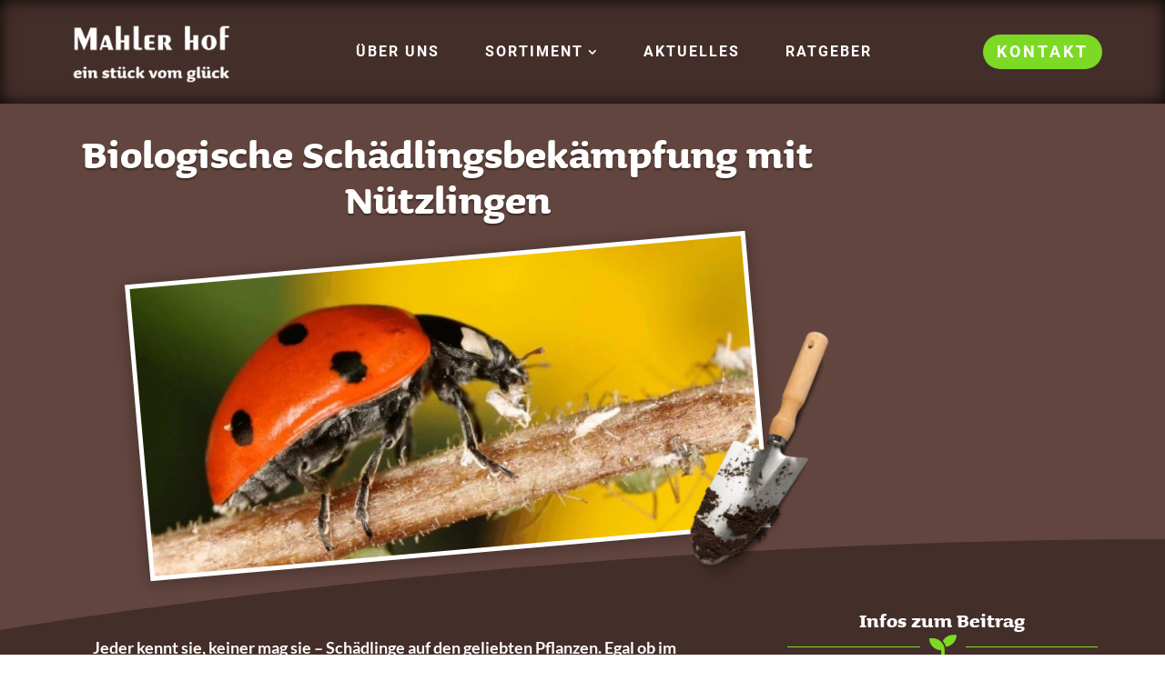

--- FILE ---
content_type: text/html; charset=UTF-8
request_url: https://www.mahlerhof.com/biologische-schaedlingsbekaempfung-mit-nuetzlingen/
body_size: 53644
content:
<!DOCTYPE html>
<html lang="de" prefix="og: https://ogp.me/ns#">
<head><meta charset="UTF-8" /><script>if(navigator.userAgent.match(/MSIE|Internet Explorer/i)||navigator.userAgent.match(/Trident\/7\..*?rv:11/i)){var href=document.location.href;if(!href.match(/[?&]nowprocket/)){if(href.indexOf("?")==-1){if(href.indexOf("#")==-1){document.location.href=href+"?nowprocket=1"}else{document.location.href=href.replace("#","?nowprocket=1#")}}else{if(href.indexOf("#")==-1){document.location.href=href+"&nowprocket=1"}else{document.location.href=href.replace("#","&nowprocket=1#")}}}}</script><script>(()=>{class RocketLazyLoadScripts{constructor(){this.v="2.0.4",this.userEvents=["keydown","keyup","mousedown","mouseup","mousemove","mouseover","mouseout","touchmove","touchstart","touchend","touchcancel","wheel","click","dblclick","input"],this.attributeEvents=["onblur","onclick","oncontextmenu","ondblclick","onfocus","onmousedown","onmouseenter","onmouseleave","onmousemove","onmouseout","onmouseover","onmouseup","onmousewheel","onscroll","onsubmit"]}async t(){this.i(),this.o(),/iP(ad|hone)/.test(navigator.userAgent)&&this.h(),this.u(),this.l(this),this.m(),this.k(this),this.p(this),this._(),await Promise.all([this.R(),this.L()]),this.lastBreath=Date.now(),this.S(this),this.P(),this.D(),this.O(),this.M(),await this.C(this.delayedScripts.normal),await this.C(this.delayedScripts.defer),await this.C(this.delayedScripts.async),await this.T(),await this.F(),await this.j(),await this.A(),window.dispatchEvent(new Event("rocket-allScriptsLoaded")),this.everythingLoaded=!0,this.lastTouchEnd&&await new Promise(t=>setTimeout(t,500-Date.now()+this.lastTouchEnd)),this.I(),this.H(),this.U(),this.W()}i(){this.CSPIssue=sessionStorage.getItem("rocketCSPIssue"),document.addEventListener("securitypolicyviolation",t=>{this.CSPIssue||"script-src-elem"!==t.violatedDirective||"data"!==t.blockedURI||(this.CSPIssue=!0,sessionStorage.setItem("rocketCSPIssue",!0))},{isRocket:!0})}o(){window.addEventListener("pageshow",t=>{this.persisted=t.persisted,this.realWindowLoadedFired=!0},{isRocket:!0}),window.addEventListener("pagehide",()=>{this.onFirstUserAction=null},{isRocket:!0})}h(){let t;function e(e){t=e}window.addEventListener("touchstart",e,{isRocket:!0}),window.addEventListener("touchend",function i(o){o.changedTouches[0]&&t.changedTouches[0]&&Math.abs(o.changedTouches[0].pageX-t.changedTouches[0].pageX)<10&&Math.abs(o.changedTouches[0].pageY-t.changedTouches[0].pageY)<10&&o.timeStamp-t.timeStamp<200&&(window.removeEventListener("touchstart",e,{isRocket:!0}),window.removeEventListener("touchend",i,{isRocket:!0}),"INPUT"===o.target.tagName&&"text"===o.target.type||(o.target.dispatchEvent(new TouchEvent("touchend",{target:o.target,bubbles:!0})),o.target.dispatchEvent(new MouseEvent("mouseover",{target:o.target,bubbles:!0})),o.target.dispatchEvent(new PointerEvent("click",{target:o.target,bubbles:!0,cancelable:!0,detail:1,clientX:o.changedTouches[0].clientX,clientY:o.changedTouches[0].clientY})),event.preventDefault()))},{isRocket:!0})}q(t){this.userActionTriggered||("mousemove"!==t.type||this.firstMousemoveIgnored?"keyup"===t.type||"mouseover"===t.type||"mouseout"===t.type||(this.userActionTriggered=!0,this.onFirstUserAction&&this.onFirstUserAction()):this.firstMousemoveIgnored=!0),"click"===t.type&&t.preventDefault(),t.stopPropagation(),t.stopImmediatePropagation(),"touchstart"===this.lastEvent&&"touchend"===t.type&&(this.lastTouchEnd=Date.now()),"click"===t.type&&(this.lastTouchEnd=0),this.lastEvent=t.type,t.composedPath&&t.composedPath()[0].getRootNode()instanceof ShadowRoot&&(t.rocketTarget=t.composedPath()[0]),this.savedUserEvents.push(t)}u(){this.savedUserEvents=[],this.userEventHandler=this.q.bind(this),this.userEvents.forEach(t=>window.addEventListener(t,this.userEventHandler,{passive:!1,isRocket:!0})),document.addEventListener("visibilitychange",this.userEventHandler,{isRocket:!0})}U(){this.userEvents.forEach(t=>window.removeEventListener(t,this.userEventHandler,{passive:!1,isRocket:!0})),document.removeEventListener("visibilitychange",this.userEventHandler,{isRocket:!0}),this.savedUserEvents.forEach(t=>{(t.rocketTarget||t.target).dispatchEvent(new window[t.constructor.name](t.type,t))})}m(){const t="return false",e=Array.from(this.attributeEvents,t=>"data-rocket-"+t),i="["+this.attributeEvents.join("],[")+"]",o="[data-rocket-"+this.attributeEvents.join("],[data-rocket-")+"]",s=(e,i,o)=>{o&&o!==t&&(e.setAttribute("data-rocket-"+i,o),e["rocket"+i]=new Function("event",o),e.setAttribute(i,t))};new MutationObserver(t=>{for(const n of t)"attributes"===n.type&&(n.attributeName.startsWith("data-rocket-")||this.everythingLoaded?n.attributeName.startsWith("data-rocket-")&&this.everythingLoaded&&this.N(n.target,n.attributeName.substring(12)):s(n.target,n.attributeName,n.target.getAttribute(n.attributeName))),"childList"===n.type&&n.addedNodes.forEach(t=>{if(t.nodeType===Node.ELEMENT_NODE)if(this.everythingLoaded)for(const i of[t,...t.querySelectorAll(o)])for(const t of i.getAttributeNames())e.includes(t)&&this.N(i,t.substring(12));else for(const e of[t,...t.querySelectorAll(i)])for(const t of e.getAttributeNames())this.attributeEvents.includes(t)&&s(e,t,e.getAttribute(t))})}).observe(document,{subtree:!0,childList:!0,attributeFilter:[...this.attributeEvents,...e]})}I(){this.attributeEvents.forEach(t=>{document.querySelectorAll("[data-rocket-"+t+"]").forEach(e=>{this.N(e,t)})})}N(t,e){const i=t.getAttribute("data-rocket-"+e);i&&(t.setAttribute(e,i),t.removeAttribute("data-rocket-"+e))}k(t){Object.defineProperty(HTMLElement.prototype,"onclick",{get(){return this.rocketonclick||null},set(e){this.rocketonclick=e,this.setAttribute(t.everythingLoaded?"onclick":"data-rocket-onclick","this.rocketonclick(event)")}})}S(t){function e(e,i){let o=e[i];e[i]=null,Object.defineProperty(e,i,{get:()=>o,set(s){t.everythingLoaded?o=s:e["rocket"+i]=o=s}})}e(document,"onreadystatechange"),e(window,"onload"),e(window,"onpageshow");try{Object.defineProperty(document,"readyState",{get:()=>t.rocketReadyState,set(e){t.rocketReadyState=e},configurable:!0}),document.readyState="loading"}catch(t){console.log("WPRocket DJE readyState conflict, bypassing")}}l(t){this.originalAddEventListener=EventTarget.prototype.addEventListener,this.originalRemoveEventListener=EventTarget.prototype.removeEventListener,this.savedEventListeners=[],EventTarget.prototype.addEventListener=function(e,i,o){o&&o.isRocket||!t.B(e,this)&&!t.userEvents.includes(e)||t.B(e,this)&&!t.userActionTriggered||e.startsWith("rocket-")||t.everythingLoaded?t.originalAddEventListener.call(this,e,i,o):(t.savedEventListeners.push({target:this,remove:!1,type:e,func:i,options:o}),"mouseenter"!==e&&"mouseleave"!==e||t.originalAddEventListener.call(this,e,t.savedUserEvents.push,o))},EventTarget.prototype.removeEventListener=function(e,i,o){o&&o.isRocket||!t.B(e,this)&&!t.userEvents.includes(e)||t.B(e,this)&&!t.userActionTriggered||e.startsWith("rocket-")||t.everythingLoaded?t.originalRemoveEventListener.call(this,e,i,o):t.savedEventListeners.push({target:this,remove:!0,type:e,func:i,options:o})}}J(t,e){this.savedEventListeners=this.savedEventListeners.filter(i=>{let o=i.type,s=i.target||window;return e!==o||t!==s||(this.B(o,s)&&(i.type="rocket-"+o),this.$(i),!1)})}H(){EventTarget.prototype.addEventListener=this.originalAddEventListener,EventTarget.prototype.removeEventListener=this.originalRemoveEventListener,this.savedEventListeners.forEach(t=>this.$(t))}$(t){t.remove?this.originalRemoveEventListener.call(t.target,t.type,t.func,t.options):this.originalAddEventListener.call(t.target,t.type,t.func,t.options)}p(t){let e;function i(e){return t.everythingLoaded?e:e.split(" ").map(t=>"load"===t||t.startsWith("load.")?"rocket-jquery-load":t).join(" ")}function o(o){function s(e){const s=o.fn[e];o.fn[e]=o.fn.init.prototype[e]=function(){return this[0]===window&&t.userActionTriggered&&("string"==typeof arguments[0]||arguments[0]instanceof String?arguments[0]=i(arguments[0]):"object"==typeof arguments[0]&&Object.keys(arguments[0]).forEach(t=>{const e=arguments[0][t];delete arguments[0][t],arguments[0][i(t)]=e})),s.apply(this,arguments),this}}if(o&&o.fn&&!t.allJQueries.includes(o)){const e={DOMContentLoaded:[],"rocket-DOMContentLoaded":[]};for(const t in e)document.addEventListener(t,()=>{e[t].forEach(t=>t())},{isRocket:!0});o.fn.ready=o.fn.init.prototype.ready=function(i){function s(){parseInt(o.fn.jquery)>2?setTimeout(()=>i.bind(document)(o)):i.bind(document)(o)}return"function"==typeof i&&(t.realDomReadyFired?!t.userActionTriggered||t.fauxDomReadyFired?s():e["rocket-DOMContentLoaded"].push(s):e.DOMContentLoaded.push(s)),o([])},s("on"),s("one"),s("off"),t.allJQueries.push(o)}e=o}t.allJQueries=[],o(window.jQuery),Object.defineProperty(window,"jQuery",{get:()=>e,set(t){o(t)}})}P(){const t=new Map;document.write=document.writeln=function(e){const i=document.currentScript,o=document.createRange(),s=i.parentElement;let n=t.get(i);void 0===n&&(n=i.nextSibling,t.set(i,n));const c=document.createDocumentFragment();o.setStart(c,0),c.appendChild(o.createContextualFragment(e)),s.insertBefore(c,n)}}async R(){return new Promise(t=>{this.userActionTriggered?t():this.onFirstUserAction=t})}async L(){return new Promise(t=>{document.addEventListener("DOMContentLoaded",()=>{this.realDomReadyFired=!0,t()},{isRocket:!0})})}async j(){return this.realWindowLoadedFired?Promise.resolve():new Promise(t=>{window.addEventListener("load",t,{isRocket:!0})})}M(){this.pendingScripts=[];this.scriptsMutationObserver=new MutationObserver(t=>{for(const e of t)e.addedNodes.forEach(t=>{"SCRIPT"!==t.tagName||t.noModule||t.isWPRocket||this.pendingScripts.push({script:t,promise:new Promise(e=>{const i=()=>{const i=this.pendingScripts.findIndex(e=>e.script===t);i>=0&&this.pendingScripts.splice(i,1),e()};t.addEventListener("load",i,{isRocket:!0}),t.addEventListener("error",i,{isRocket:!0}),setTimeout(i,1e3)})})})}),this.scriptsMutationObserver.observe(document,{childList:!0,subtree:!0})}async F(){await this.X(),this.pendingScripts.length?(await this.pendingScripts[0].promise,await this.F()):this.scriptsMutationObserver.disconnect()}D(){this.delayedScripts={normal:[],async:[],defer:[]},document.querySelectorAll("script[type$=rocketlazyloadscript]").forEach(t=>{t.hasAttribute("data-rocket-src")?t.hasAttribute("async")&&!1!==t.async?this.delayedScripts.async.push(t):t.hasAttribute("defer")&&!1!==t.defer||"module"===t.getAttribute("data-rocket-type")?this.delayedScripts.defer.push(t):this.delayedScripts.normal.push(t):this.delayedScripts.normal.push(t)})}async _(){await this.L();let t=[];document.querySelectorAll("script[type$=rocketlazyloadscript][data-rocket-src]").forEach(e=>{let i=e.getAttribute("data-rocket-src");if(i&&!i.startsWith("data:")){i.startsWith("//")&&(i=location.protocol+i);try{const o=new URL(i).origin;o!==location.origin&&t.push({src:o,crossOrigin:e.crossOrigin||"module"===e.getAttribute("data-rocket-type")})}catch(t){}}}),t=[...new Map(t.map(t=>[JSON.stringify(t),t])).values()],this.Y(t,"preconnect")}async G(t){if(await this.K(),!0!==t.noModule||!("noModule"in HTMLScriptElement.prototype))return new Promise(e=>{let i;function o(){(i||t).setAttribute("data-rocket-status","executed"),e()}try{if(navigator.userAgent.includes("Firefox/")||""===navigator.vendor||this.CSPIssue)i=document.createElement("script"),[...t.attributes].forEach(t=>{let e=t.nodeName;"type"!==e&&("data-rocket-type"===e&&(e="type"),"data-rocket-src"===e&&(e="src"),i.setAttribute(e,t.nodeValue))}),t.text&&(i.text=t.text),t.nonce&&(i.nonce=t.nonce),i.hasAttribute("src")?(i.addEventListener("load",o,{isRocket:!0}),i.addEventListener("error",()=>{i.setAttribute("data-rocket-status","failed-network"),e()},{isRocket:!0}),setTimeout(()=>{i.isConnected||e()},1)):(i.text=t.text,o()),i.isWPRocket=!0,t.parentNode.replaceChild(i,t);else{const i=t.getAttribute("data-rocket-type"),s=t.getAttribute("data-rocket-src");i?(t.type=i,t.removeAttribute("data-rocket-type")):t.removeAttribute("type"),t.addEventListener("load",o,{isRocket:!0}),t.addEventListener("error",i=>{this.CSPIssue&&i.target.src.startsWith("data:")?(console.log("WPRocket: CSP fallback activated"),t.removeAttribute("src"),this.G(t).then(e)):(t.setAttribute("data-rocket-status","failed-network"),e())},{isRocket:!0}),s?(t.fetchPriority="high",t.removeAttribute("data-rocket-src"),t.src=s):t.src="data:text/javascript;base64,"+window.btoa(unescape(encodeURIComponent(t.text)))}}catch(i){t.setAttribute("data-rocket-status","failed-transform"),e()}});t.setAttribute("data-rocket-status","skipped")}async C(t){const e=t.shift();return e?(e.isConnected&&await this.G(e),this.C(t)):Promise.resolve()}O(){this.Y([...this.delayedScripts.normal,...this.delayedScripts.defer,...this.delayedScripts.async],"preload")}Y(t,e){this.trash=this.trash||[];let i=!0;var o=document.createDocumentFragment();t.forEach(t=>{const s=t.getAttribute&&t.getAttribute("data-rocket-src")||t.src;if(s&&!s.startsWith("data:")){const n=document.createElement("link");n.href=s,n.rel=e,"preconnect"!==e&&(n.as="script",n.fetchPriority=i?"high":"low"),t.getAttribute&&"module"===t.getAttribute("data-rocket-type")&&(n.crossOrigin=!0),t.crossOrigin&&(n.crossOrigin=t.crossOrigin),t.integrity&&(n.integrity=t.integrity),t.nonce&&(n.nonce=t.nonce),o.appendChild(n),this.trash.push(n),i=!1}}),document.head.appendChild(o)}W(){this.trash.forEach(t=>t.remove())}async T(){try{document.readyState="interactive"}catch(t){}this.fauxDomReadyFired=!0;try{await this.K(),this.J(document,"readystatechange"),document.dispatchEvent(new Event("rocket-readystatechange")),await this.K(),document.rocketonreadystatechange&&document.rocketonreadystatechange(),await this.K(),this.J(document,"DOMContentLoaded"),document.dispatchEvent(new Event("rocket-DOMContentLoaded")),await this.K(),this.J(window,"DOMContentLoaded"),window.dispatchEvent(new Event("rocket-DOMContentLoaded"))}catch(t){console.error(t)}}async A(){try{document.readyState="complete"}catch(t){}try{await this.K(),this.J(document,"readystatechange"),document.dispatchEvent(new Event("rocket-readystatechange")),await this.K(),document.rocketonreadystatechange&&document.rocketonreadystatechange(),await this.K(),this.J(window,"load"),window.dispatchEvent(new Event("rocket-load")),await this.K(),window.rocketonload&&window.rocketonload(),await this.K(),this.allJQueries.forEach(t=>t(window).trigger("rocket-jquery-load")),await this.K(),this.J(window,"pageshow");const t=new Event("rocket-pageshow");t.persisted=this.persisted,window.dispatchEvent(t),await this.K(),window.rocketonpageshow&&window.rocketonpageshow({persisted:this.persisted})}catch(t){console.error(t)}}async K(){Date.now()-this.lastBreath>45&&(await this.X(),this.lastBreath=Date.now())}async X(){return document.hidden?new Promise(t=>setTimeout(t)):new Promise(t=>requestAnimationFrame(t))}B(t,e){return e===document&&"readystatechange"===t||(e===document&&"DOMContentLoaded"===t||(e===window&&"DOMContentLoaded"===t||(e===window&&"load"===t||e===window&&"pageshow"===t)))}static run(){(new RocketLazyLoadScripts).t()}}RocketLazyLoadScripts.run()})();</script>
	
<meta http-equiv="X-UA-Compatible" content="IE=edge">
	<link rel="pingback" href="https://www.mahlerhof.com/xmlrpc.php" />

	<script type="rocketlazyloadscript" data-rocket-type="text/javascript">
		document.documentElement.className = 'js';
	</script>
	
	<style id="et-divi-userfonts">@font-face { font-family: "Sauna Bold"; font-display: swap;  src: url("https://www.mahlerhof.com/wp-content/uploads/et-fonts/Sauna-Bold.ttf") format("truetype"); }</style>
<!-- Suchmaschinen-Optimierung durch Rank Math PRO - https://rankmath.com/ -->
<title>Biologische Schädlingsbekämpfung mit Nützlingen - Mahler Hof</title>
<meta name="description" content="Jeder kennt sie, keiner mag sie - Schädlinge auf den geliebten Pflanzen. Egal ob im Garten, auf dem Balkon oder der Terrasse. Die ungeliebten Mitbewohner"/>
<meta name="robots" content="follow, index, max-snippet:-1, max-video-preview:-1, max-image-preview:large"/>
<link rel="canonical" href="https://www.mahlerhof.com/biologische-schaedlingsbekaempfung-mit-nuetzlingen/" />
<meta property="og:locale" content="de_DE" />
<meta property="og:type" content="article" />
<meta property="og:title" content="Biologische Schädlingsbekämpfung mit Nützlingen - Mahler Hof" />
<meta property="og:description" content="Jeder kennt sie, keiner mag sie - Schädlinge auf den geliebten Pflanzen. Egal ob im Garten, auf dem Balkon oder der Terrasse. Die ungeliebten Mitbewohner" />
<meta property="og:url" content="https://www.mahlerhof.com/biologische-schaedlingsbekaempfung-mit-nuetzlingen/" />
<meta property="og:site_name" content="Mahler Hof" />
<meta property="article:section" content="Wissenswertes" />
<meta property="og:updated_time" content="2024-03-24T12:41:18+01:00" />
<meta property="og:image" content="https://www.mahlerhof.com/wp-content/uploads/2022/09/beitragsbild_marienkaefer_blattlaeuse_stockfoto_canva_mahler_hof-1.jpg" />
<meta property="og:image:secure_url" content="https://www.mahlerhof.com/wp-content/uploads/2022/09/beitragsbild_marienkaefer_blattlaeuse_stockfoto_canva_mahler_hof-1.jpg" />
<meta property="og:image:width" content="850" />
<meta property="og:image:height" content="400" />
<meta property="og:image:alt" content="Biologische Schädlingsbekämpfung mit Nützlingen" />
<meta property="og:image:type" content="image/jpeg" />
<meta property="article:published_time" content="2022-10-26T14:44:50+02:00" />
<meta property="article:modified_time" content="2024-03-24T12:41:18+01:00" />
<meta name="twitter:card" content="summary_large_image" />
<meta name="twitter:title" content="Biologische Schädlingsbekämpfung mit Nützlingen - Mahler Hof" />
<meta name="twitter:description" content="Jeder kennt sie, keiner mag sie - Schädlinge auf den geliebten Pflanzen. Egal ob im Garten, auf dem Balkon oder der Terrasse. Die ungeliebten Mitbewohner" />
<meta name="twitter:image" content="https://www.mahlerhof.com/wp-content/uploads/2022/09/beitragsbild_marienkaefer_blattlaeuse_stockfoto_canva_mahler_hof-1.jpg" />
<meta name="twitter:label1" content="Verfasst von" />
<meta name="twitter:data1" content="Alexandra" />
<meta name="twitter:label2" content="Lesedauer" />
<meta name="twitter:data2" content="4 Minuten" />
<script type="application/ld+json" class="rank-math-schema">{"@context":"https://schema.org","@graph":[{"@type":"Place","@id":"https://www.mahlerhof.com/#place","address":{"@type":"PostalAddress","streetAddress":"Birnbaumstra\u00dfe 20","addressLocality":"H\u00f6chst","addressRegion":"Vorarlberg","postalCode":"6973","addressCountry":"\u00d6sterreich"}},{"@type":["GardenStore","Organization"],"@id":"https://www.mahlerhof.com/#organization","name":"Mahler Hof","url":"https://www.mahlerhof.com","email":"office@mahlerhof.com","address":{"@type":"PostalAddress","streetAddress":"Birnbaumstra\u00dfe 20","addressLocality":"H\u00f6chst","addressRegion":"Vorarlberg","postalCode":"6973","addressCountry":"\u00d6sterreich"},"location":{"@id":"https://www.mahlerhof.com/#place"}},{"@type":"WebSite","@id":"https://www.mahlerhof.com/#website","url":"https://www.mahlerhof.com","name":"Mahler Hof","alternateName":"Ihre G\u00e4rtnerei aus Vorarlberg","publisher":{"@id":"https://www.mahlerhof.com/#organization"},"inLanguage":"de"},{"@type":"ImageObject","@id":"https://www.mahlerhof.com/wp-content/uploads/2022/09/beitragsbild_marienkaefer_blattlaeuse_stockfoto_canva_mahler_hof-1.jpg","url":"https://www.mahlerhof.com/wp-content/uploads/2022/09/beitragsbild_marienkaefer_blattlaeuse_stockfoto_canva_mahler_hof-1.jpg","width":"850","height":"400","inLanguage":"de"},{"@type":"WebPage","@id":"https://www.mahlerhof.com/biologische-schaedlingsbekaempfung-mit-nuetzlingen/#webpage","url":"https://www.mahlerhof.com/biologische-schaedlingsbekaempfung-mit-nuetzlingen/","name":"Biologische Sch\u00e4dlingsbek\u00e4mpfung mit N\u00fctzlingen - Mahler Hof","datePublished":"2022-10-26T14:44:50+02:00","dateModified":"2024-03-24T12:41:18+01:00","isPartOf":{"@id":"https://www.mahlerhof.com/#website"},"primaryImageOfPage":{"@id":"https://www.mahlerhof.com/wp-content/uploads/2022/09/beitragsbild_marienkaefer_blattlaeuse_stockfoto_canva_mahler_hof-1.jpg"},"inLanguage":"de"},{"@type":"Person","@id":"https://www.mahlerhof.com/author/alexandra-admin/","name":"Alexandra","url":"https://www.mahlerhof.com/author/alexandra-admin/","image":{"@type":"ImageObject","@id":"https://secure.gravatar.com/avatar/cdf8d81077c53327c89124e1d0159faf50b92cdec12e75e6856c209a77d62ddb?s=96&amp;d=mm&amp;r=g","url":"https://secure.gravatar.com/avatar/cdf8d81077c53327c89124e1d0159faf50b92cdec12e75e6856c209a77d62ddb?s=96&amp;d=mm&amp;r=g","caption":"Alexandra","inLanguage":"de"},"sameAs":["https://www.mahlerhof.com"],"worksFor":{"@id":"https://www.mahlerhof.com/#organization"}},{"@type":"BlogPosting","headline":"Biologische Sch\u00e4dlingsbek\u00e4mpfung mit N\u00fctzlingen - Mahler Hof","datePublished":"2022-10-26T14:44:50+02:00","dateModified":"2024-03-24T12:41:18+01:00","articleSection":"Wissenswertes","author":{"@id":"https://www.mahlerhof.com/author/alexandra-admin/","name":"Alexandra"},"publisher":{"@id":"https://www.mahlerhof.com/#organization"},"description":"Jeder kennt sie, keiner mag sie - Sch\u00e4dlinge auf den geliebten Pflanzen. Egal ob im Garten, auf dem Balkon oder der Terrasse. Die ungeliebten Mitbewohner","name":"Biologische Sch\u00e4dlingsbek\u00e4mpfung mit N\u00fctzlingen - Mahler Hof","@id":"https://www.mahlerhof.com/biologische-schaedlingsbekaempfung-mit-nuetzlingen/#richSnippet","isPartOf":{"@id":"https://www.mahlerhof.com/biologische-schaedlingsbekaempfung-mit-nuetzlingen/#webpage"},"image":{"@id":"https://www.mahlerhof.com/wp-content/uploads/2022/09/beitragsbild_marienkaefer_blattlaeuse_stockfoto_canva_mahler_hof-1.jpg"},"inLanguage":"de","mainEntityOfPage":{"@id":"https://www.mahlerhof.com/biologische-schaedlingsbekaempfung-mit-nuetzlingen/#webpage"}}]}</script>
<!-- /Rank Math WordPress SEO Plugin -->



<link rel="alternate" type="application/rss+xml" title="Mahler Hof &raquo; Feed" href="https://www.mahlerhof.com/feed/" />
<link rel="alternate" type="application/rss+xml" title="Mahler Hof &raquo; Kommentar-Feed" href="https://www.mahlerhof.com/comments/feed/" />
<script consent-skip-blocker="1" data-skip-lazy-load="js-extra"  data-cfasync="false">
(function () {
  // Web Font Loader compatibility (https://github.com/typekit/webfontloader)
  var modules = {
    typekit: "https://use.typekit.net",
    google: "https://fonts.googleapis.com/"
  };

  var load = function (config) {
    setTimeout(function () {
      var a = window.consentApi;

      // Only when blocker is active
      if (a) {
        // Iterate all modules and handle in a single `WebFont.load`
        Object.keys(modules).forEach(function (module) {
          var newConfigWithoutOtherModules = JSON.parse(
            JSON.stringify(config)
          );
          Object.keys(modules).forEach(function (toRemove) {
            if (toRemove !== module) {
              delete newConfigWithoutOtherModules[toRemove];
            }
          });

          if (newConfigWithoutOtherModules[module]) {
            a.unblock(modules[module]).then(function () {
              var originalLoad = window.WebFont.load;
              if (originalLoad !== load) {
                originalLoad(newConfigWithoutOtherModules);
              }
            });
          }
        });
      }
    }, 0);
  };

  if (!window.WebFont) {
    window.WebFont = {
      load: load
    };
  }
})();
</script><script consent-skip-blocker="1" data-skip-lazy-load="js-extra"  data-cfasync="false">
(function(w,d){w[d]=w[d]||[];w.gtag=function(){w[d].push(arguments)}})(window,"dataLayer");
</script><style>[consent-id]:not(.rcb-content-blocker):not([consent-transaction-complete]):not([consent-visual-use-parent^="children:"]):not([consent-confirm]){opacity:0!important;}
.rcb-content-blocker+.rcb-content-blocker-children-fallback~*{display:none!important;}</style><link rel="preload" href="https://www.mahlerhof.com/wp-content/7cb45a5581a7eaa78831fbbaed456ca5/dist/2081412492.js?ver=d0a9e67d7481025d345fb9f698655441" as="script" />
<link rel="preload" href="https://www.mahlerhof.com/wp-content/7cb45a5581a7eaa78831fbbaed456ca5/dist/1719493799.js?ver=74fbdb39dad32617585001bcb9ba0209" as="script" />
<link rel="preload" href="https://www.mahlerhof.com/wp-content/plugins/real-cookie-banner-pro/public/lib/animate.css/animate.min.css?ver=4.1.1" as="style" />
<link rel="alternate" type="application/rss+xml" title="Mahler Hof &raquo; Biologische Schädlingsbekämpfung mit Nützlingen-Kommentar-Feed" href="https://www.mahlerhof.com/biologische-schaedlingsbekaempfung-mit-nuetzlingen/feed/" />
<script data-cfasync="false" type="text/javascript" defer src="https://www.mahlerhof.com/wp-content/7cb45a5581a7eaa78831fbbaed456ca5/dist/2081412492.js?ver=d0a9e67d7481025d345fb9f698655441" id="real-cookie-banner-pro-vendor-real-cookie-banner-pro-banner-js"></script>
<script type="application/json" data-skip-lazy-load="js-extra" data-skip-moving="true" data-no-defer nitro-exclude data-alt-type="application/ld+json" data-dont-merge data-wpmeteor-nooptimize="true" data-cfasync="false" id="a963aaef43111bb90af63b927dc709adf1-js-extra">{"slug":"real-cookie-banner-pro","textDomain":"real-cookie-banner","version":"5.2.10","restUrl":"https:\/\/www.mahlerhof.com\/wp-json\/real-cookie-banner\/v1\/","restNamespace":"real-cookie-banner\/v1","restPathObfuscateOffset":"9cf0178ebf08fee4","restRoot":"https:\/\/www.mahlerhof.com\/wp-json\/","restQuery":{"_v":"5.2.10","_locale":"user"},"restNonce":"4ca670d8dc","restRecreateNonceEndpoint":"https:\/\/www.mahlerhof.com\/wp-admin\/admin-ajax.php?action=rest-nonce","publicUrl":"https:\/\/www.mahlerhof.com\/wp-content\/plugins\/real-cookie-banner-pro\/public\/","chunkFolder":"dist","chunksLanguageFolder":"https:\/\/www.mahlerhof.com\/wp-content\/languages\/mo-cache\/real-cookie-banner-pro\/","chunks":{"chunk-config-tab-blocker.lite.js":["de_DE-83d48f038e1cf6148175589160cda67e","de_DE-e5c2f3318cd06f18a058318f5795a54b","de_DE-76129424d1eb6744d17357561a128725","de_DE-d3d8ada331df664d13fa407b77bc690b"],"chunk-config-tab-blocker.pro.js":["de_DE-ddf5ae983675e7b6eec2afc2d53654a2","de_DE-487d95eea292aab22c80aa3ae9be41f0","de_DE-ab0e642081d4d0d660276c9cebfe9f5d","de_DE-0f5f6074a855fa677e6086b82145bd50"],"chunk-config-tab-consent.lite.js":["de_DE-3823d7521a3fc2857511061e0d660408"],"chunk-config-tab-consent.pro.js":["de_DE-9cb9ecf8c1e8ce14036b5f3a5e19f098"],"chunk-config-tab-cookies.lite.js":["de_DE-1a51b37d0ef409906245c7ed80d76040","de_DE-e5c2f3318cd06f18a058318f5795a54b","de_DE-76129424d1eb6744d17357561a128725"],"chunk-config-tab-cookies.pro.js":["de_DE-572ee75deed92e7a74abba4b86604687","de_DE-487d95eea292aab22c80aa3ae9be41f0","de_DE-ab0e642081d4d0d660276c9cebfe9f5d"],"chunk-config-tab-dashboard.lite.js":["de_DE-f843c51245ecd2b389746275b3da66b6"],"chunk-config-tab-dashboard.pro.js":["de_DE-ae5ae8f925f0409361cfe395645ac077"],"chunk-config-tab-import.lite.js":["de_DE-66df94240f04843e5a208823e466a850"],"chunk-config-tab-import.pro.js":["de_DE-e5fee6b51986d4ff7a051d6f6a7b076a"],"chunk-config-tab-licensing.lite.js":["de_DE-e01f803e4093b19d6787901b9591b5a6"],"chunk-config-tab-licensing.pro.js":["de_DE-4918ea9704f47c2055904e4104d4ffba"],"chunk-config-tab-scanner.lite.js":["de_DE-b10b39f1099ef599835c729334e38429"],"chunk-config-tab-scanner.pro.js":["de_DE-752a1502ab4f0bebfa2ad50c68ef571f"],"chunk-config-tab-settings.lite.js":["de_DE-37978e0b06b4eb18b16164a2d9c93a2c"],"chunk-config-tab-settings.pro.js":["de_DE-e59d3dcc762e276255c8989fbd1f80e3"],"chunk-config-tab-tcf.lite.js":["de_DE-4f658bdbf0aa370053460bc9e3cd1f69","de_DE-e5c2f3318cd06f18a058318f5795a54b","de_DE-d3d8ada331df664d13fa407b77bc690b"],"chunk-config-tab-tcf.pro.js":["de_DE-e1e83d5b8a28f1f91f63b9de2a8b181a","de_DE-487d95eea292aab22c80aa3ae9be41f0","de_DE-0f5f6074a855fa677e6086b82145bd50"]},"others":{"customizeValuesBanner":"{\"layout\":{\"type\":\"dialog\",\"maxHeightEnabled\":false,\"maxHeight\":740,\"dialogMaxWidth\":530,\"dialogPosition\":\"middleCenter\",\"dialogMargin\":[0,0,0,0],\"bannerPosition\":\"bottom\",\"bannerMaxWidth\":1080,\"dialogBorderRadius\":3,\"borderRadius\":20,\"animationIn\":\"slideInUp\",\"animationInDuration\":500,\"animationInOnlyMobile\":false,\"animationOut\":\"fadeOut\",\"animationOutDuration\":500,\"animationOutOnlyMobile\":false,\"overlay\":true,\"overlayBg\":\"#000000\",\"overlayBgAlpha\":70,\"overlayBlur\":7},\"decision\":{\"acceptAll\":\"button\",\"acceptEssentials\":\"button\",\"showCloseIcon\":false,\"acceptIndividual\":\"link\",\"buttonOrder\":\"all,essential,save,individual\",\"showGroups\":false,\"groupsFirstView\":false,\"saveButton\":\"always\"},\"design\":{\"bg\":\"#62453e\",\"textAlign\":\"center\",\"linkTextDecoration\":\"underline\",\"borderWidth\":0,\"borderColor\":\"#ffffff\",\"fontSize\":13,\"fontColor\":\"#ffffff\",\"fontInheritFamily\":true,\"fontFamily\":\"Arial, Helvetica, sans-serif\",\"fontWeight\":\"normal\",\"boxShadowEnabled\":true,\"boxShadowOffsetX\":0,\"boxShadowOffsetY\":5,\"boxShadowBlurRadius\":13,\"boxShadowSpreadRadius\":0,\"boxShadowColor\":\"#81d742\",\"boxShadowColorAlpha\":20},\"headerDesign\":{\"inheritBg\":false,\"bg\":\"#442e2a\",\"inheritTextAlign\":true,\"textAlign\":\"center\",\"padding\":[0,20,0,20],\"logo\":\"https:\\\/\\\/www.mahlerhof.com\\\/wp-content\\\/uploads\\\/2023\\\/11\\\/Mahlerhof-Logo-weiss_ohne_hintergrund.png\",\"logoRetina\":\"https:\\\/\\\/www.mahlerhof.com\\\/wp-content\\\/uploads\\\/2023\\\/11\\\/Mahlerhof-Logo-weiss_ohne_hintergrund.png\",\"logoMaxHeight\":100,\"logoPosition\":\"left\",\"logoMargin\":[5,15,5,15],\"fontSize\":20,\"fontColor\":\"#ffffff\",\"fontInheritFamily\":true,\"fontFamily\":\"Arial, Helvetica, sans-serif\",\"fontWeight\":\"normal\",\"borderWidth\":1,\"borderColor\":\"#81d742\",\"logoFitDim\":[133.333333333333342807236476801335811614990234375,100],\"logoRetinaFitDim\":[133.333333333333342807236476801335811614990234375,100]},\"bodyDesign\":{\"padding\":[15,20,5,20],\"descriptionInheritFontSize\":true,\"descriptionFontSize\":13,\"dottedGroupsInheritFontSize\":true,\"dottedGroupsFontSize\":13,\"dottedGroupsBulletColor\":\"#15779b\",\"teachingsInheritTextAlign\":true,\"teachingsTextAlign\":\"center\",\"teachingsSeparatorActive\":true,\"teachingsSeparatorWidth\":50,\"teachingsSeparatorHeight\":1,\"teachingsSeparatorColor\":\"#81d742\",\"teachingsInheritFontSize\":false,\"teachingsFontSize\":12,\"teachingsInheritFontColor\":false,\"teachingsFontColor\":\"#81d742\",\"accordionMargin\":[10,0,5,0],\"accordionPadding\":[5,10,5,10],\"accordionArrowType\":\"outlined\",\"accordionArrowColor\":\"#15779b\",\"accordionBg\":\"#ffffff\",\"accordionActiveBg\":\"#f9f9f9\",\"accordionHoverBg\":\"#efefef\",\"accordionBorderWidth\":1,\"accordionBorderColor\":\"#efefef\",\"accordionTitleFontSize\":12,\"accordionTitleFontColor\":\"#2b2b2b\",\"accordionTitleFontWeight\":\"normal\",\"accordionDescriptionMargin\":[5,0,0,0],\"accordionDescriptionFontSize\":12,\"accordionDescriptionFontColor\":\"#757575\",\"accordionDescriptionFontWeight\":\"normal\",\"acceptAllOneRowLayout\":false,\"acceptAllPadding\":[10,10,10,10],\"acceptAllBg\":\"#38841a\",\"acceptAllTextAlign\":\"center\",\"acceptAllFontSize\":18,\"acceptAllFontColor\":\"#ffffff\",\"acceptAllFontWeight\":\"bold\",\"acceptAllBorderWidth\":0,\"acceptAllBorderColor\":\"#000000\",\"acceptAllHoverBg\":\"#218700\",\"acceptAllHoverFontColor\":\"#ffffff\",\"acceptAllHoverBorderColor\":\"#000000\",\"acceptEssentialsUseAcceptAll\":false,\"acceptEssentialsButtonType\":\"\",\"acceptEssentialsPadding\":[10,10,10,10],\"acceptEssentialsBg\":\"#757575\",\"acceptEssentialsTextAlign\":\"center\",\"acceptEssentialsFontSize\":16,\"acceptEssentialsFontColor\":\"#ffffff\",\"acceptEssentialsFontWeight\":\"normal\",\"acceptEssentialsBorderWidth\":0,\"acceptEssentialsBorderColor\":\"#000000\",\"acceptEssentialsHoverBg\":\"#e8e8e8\",\"acceptEssentialsHoverFontColor\":\"#000000\",\"acceptEssentialsHoverBorderColor\":\"#000000\",\"acceptIndividualPadding\":[5,5,5,5],\"acceptIndividualBg\":\"#ffffff\",\"acceptIndividualTextAlign\":\"center\",\"acceptIndividualFontSize\":16,\"acceptIndividualFontColor\":\"#81d742\",\"acceptIndividualFontWeight\":\"normal\",\"acceptIndividualBorderWidth\":0,\"acceptIndividualBorderColor\":\"#000000\",\"acceptIndividualHoverBg\":\"#ffffff\",\"acceptIndividualHoverFontColor\":\"#81d742\",\"acceptIndividualHoverBorderColor\":\"#000000\"},\"footerDesign\":{\"poweredByLink\":true,\"inheritBg\":false,\"bg\":\"#442e2a\",\"inheritTextAlign\":true,\"textAlign\":\"center\",\"padding\":[10,20,15,20],\"fontSize\":14,\"fontColor\":\"#ffffff\",\"fontInheritFamily\":true,\"fontFamily\":\"Arial, Helvetica, sans-serif\",\"fontWeight\":\"normal\",\"hoverFontColor\":\"#ffffff\",\"borderWidth\":1,\"borderColor\":\"#81d742\",\"languageSwitcher\":\"flags\"},\"texts\":{\"headline\":\"Privatsph\\u00e4re-Einstellungen\",\"description\":\"Wir verwenden Cookies und \\u00e4hnliche Technologien auf unserer Website und verarbeiten personenbezogene Daten von dir (z.B. IP-Adresse), um z.B. Inhalte und Anzeigen zu personalisieren, Medien von Drittanbietern einzubinden oder Zugriffe auf unsere Website zu analysieren. Die Datenverarbeitung kann auch erst in Folge gesetzter Cookies stattfinden. Wir teilen diese Daten mit Dritten, die wir in den Privatsph\\u00e4re-Einstellungen benennen.<br \\\/><br \\\/>Die Datenverarbeitung kann mit deiner Einwilligung oder auf Basis eines berechtigten Interesses erfolgen, dem du in den Privatsph\\u00e4re-Einstellungen widersprechen kannst. Du hast das Recht, nicht einzuwilligen und deine Einwilligung zu einem sp\\u00e4teren Zeitpunkt zu \\u00e4ndern oder zu widerrufen. Weitere Informationen zur Verwendung deiner Daten findest du in unserer {{privacyPolicy}}Datenschutzerkl\\u00e4rung{{\\\/privacyPolicy}}.\",\"acceptAll\":\"Alle akzeptieren\",\"acceptEssentials\":\"Weiter ohne Einwilligung\",\"acceptIndividual\":\"Privatsph\\u00e4re-Einstellungen individuell festlegen\",\"poweredBy\":\"2\",\"dataProcessingInUnsafeCountries\":\"Einige Services verarbeiten personenbezogene Daten in unsicheren Drittl\\u00e4ndern. Indem du in die Nutzung dieser Services einwilligst, erkl\\u00e4rst du dich auch mit der Verarbeitung deiner Daten in diesen unsicheren Drittl\\u00e4ndern gem\\u00e4\\u00df {{legalBasis}} einverstanden. Dies birgt das Risiko, dass deine Daten von Beh\\u00f6rden zu Kontroll- und \\u00dcberwachungszwecken verarbeitet werden, m\\u00f6glicherweise ohne die M\\u00f6glichkeit eines Rechtsbehelfs.\",\"ageNoticeBanner\":\"Du bist unter {{minAge}} Jahre alt? Dann kannst du nicht in optionale Services einwilligen. Du kannst deine Eltern oder Erziehungsberechtigten bitten, mit dir in diese Services einzuwilligen.\",\"ageNoticeBlocker\":\"Du bist unter {{minAge}} Jahre alt? Leider darfst du in diesen Service nicht selbst einwilligen, um diese Inhalte zu sehen. Bitte deine Eltern oder Erziehungsberechtigten, in den Service mit dir einzuwilligen!\",\"listServicesNotice\":\"Wenn du alle Services akzeptierst, erlaubst du, dass {{services}} geladen werden. Diese sind nach ihrem Zweck in Gruppen {{serviceGroups}} unterteilt (Zugeh\\u00f6rigkeit durch hochgestellte Zahlen gekennzeichnet).\",\"listServicesLegitimateInterestNotice\":\"Au\\u00dferdem werden {{services}} auf der Grundlage eines berechtigten Interesses geladen.\",\"tcfStacksCustomName\":\"Services mit verschiedenen Zwecken au\\u00dferhalb des TCF-Standards\",\"tcfStacksCustomDescription\":\"Services, die Einwilligungen nicht \\u00fcber den TCF-Standard, sondern \\u00fcber andere Technologien teilen. Diese werden nach ihrem Zweck in mehrere Gruppen unterteilt. Einige davon werden aufgrund eines berechtigten Interesses genutzt (z.B. Gefahrenabwehr), andere werden nur mit deiner Einwilligung genutzt. Details zu den einzelnen Gruppen und Zwecken der Services findest du in den individuellen Privatsph\\u00e4re-Einstellungen.\",\"consentForwardingExternalHosts\":\"Deine Einwilligung gilt auch auf {{websites}}.\",\"blockerHeadline\":\"{{name}} aufgrund von Privatsph\\u00e4re-Einstellungen blockiert\",\"blockerLinkShowMissing\":\"Zeige alle Services, in die du noch einwilligen musst\",\"blockerLoadButton\":\"Services akzeptieren und Inhalte laden\",\"blockerAcceptInfo\":\"Wenn du die blockierten Inhalte l\\u00e4dst, werden deine Datenschutzeinstellungen angepasst. Inhalte aus diesem Service werden in Zukunft nicht mehr blockiert.\",\"stickyHistory\":\"Historie der Privatsph\\u00e4re-Einstellungen\",\"stickyRevoke\":\"Einwilligungen widerrufen\",\"stickyRevokeSuccessMessage\":\"Du hast die Einwilligung f\\u00fcr Services mit dessen Cookies und Verarbeitung personenbezogener Daten erfolgreich widerrufen. Die Seite wird jetzt neu geladen!\",\"stickyChange\":\"Privatsph\\u00e4re-Einstellungen \\u00e4ndern\"},\"individualLayout\":{\"inheritDialogMaxWidth\":false,\"dialogMaxWidth\":970,\"inheritBannerMaxWidth\":true,\"bannerMaxWidth\":1980,\"descriptionTextAlign\":\"left\"},\"group\":{\"checkboxBg\":\"#f0f0f0\",\"checkboxBorderWidth\":1,\"checkboxBorderColor\":\"#81d742\",\"checkboxActiveColor\":\"#442e2a\",\"checkboxActiveBg\":\"#81d742\",\"checkboxActiveBorderColor\":\"#ffffff\",\"groupInheritBg\":true,\"groupBg\":\"#f4f4f4\",\"groupPadding\":[15,15,15,15],\"groupSpacing\":10,\"groupBorderRadius\":5,\"groupBorderWidth\":1,\"groupBorderColor\":\"#f4f4f4\",\"headlineFontSize\":16,\"headlineFontWeight\":\"normal\",\"headlineFontColor\":\"#81d742\",\"descriptionFontSize\":14,\"descriptionFontColor\":\"#ffffff\",\"linkColor\":\"#81d742\",\"linkHoverColor\":\"#ffffff\",\"detailsHideLessRelevant\":true},\"saveButton\":{\"useAcceptAll\":true,\"type\":\"button\",\"padding\":[10,10,10,10],\"bg\":\"#efefef\",\"textAlign\":\"center\",\"fontSize\":18,\"fontColor\":\"#0a0a0a\",\"fontWeight\":\"normal\",\"borderWidth\":0,\"borderColor\":\"#000000\",\"hoverBg\":\"#e8e8e8\",\"hoverFontColor\":\"#000000\",\"hoverBorderColor\":\"#000000\"},\"individualTexts\":{\"headline\":\"Individuelle Privatsph\\u00e4re-Einstellungen\",\"description\":\"Wir verwenden Cookies und \\u00e4hnliche Technologien auf unserer Website und verarbeiten personenbezogene Daten von dir (z.B. IP-Adresse), um z.B. Inhalte und Anzeigen zu personalisieren, Medien von Drittanbietern einzubinden oder Zugriffe auf unsere Website zu analysieren. Die Datenverarbeitung kann auch erst in Folge gesetzter Cookies stattfinden. Wir teilen diese Daten mit Dritten, die wir in den Privatsph\\u00e4re-Einstellungen benennen.<br \\\/><br \\\/>Die Datenverarbeitung kann mit deiner Einwilligung oder auf Basis eines berechtigten Interesses erfolgen, dem du in den Privatsph\\u00e4re-Einstellungen widersprechen kannst. Du hast das Recht, nicht einzuwilligen und deine Einwilligung zu einem sp\\u00e4teren Zeitpunkt zu \\u00e4ndern oder zu widerrufen. Weitere Informationen zur Verwendung deiner Daten findest du in unserer {{privacyPolicy}}Datenschutzerkl\\u00e4rung{{\\\/privacyPolicy}}.<br \\\/><br \\\/>Im Folgenden findest du eine \\u00dcbersicht \\u00fcber alle Services, die von dieser Website genutzt werden. Du kannst dir detaillierte Informationen zu jedem Service ansehen und ihm einzeln zustimmen oder von deinem Widerspruchsrecht Gebrauch machen.\",\"save\":\"Individuelle Auswahlen speichern\",\"showMore\":\"Service-Informationen anzeigen\",\"hideMore\":\"Service-Informationen ausblenden\",\"postamble\":\"\"},\"mobile\":{\"enabled\":true,\"maxHeight\":400,\"hideHeader\":false,\"alignment\":\"bottom\",\"scalePercent\":90,\"scalePercentVertical\":-50},\"sticky\":{\"enabled\":false,\"animationsEnabled\":true,\"alignment\":\"left\",\"bubbleBorderRadius\":50,\"icon\":\"fingerprint\",\"iconCustom\":\"\",\"iconCustomRetina\":\"\",\"iconSize\":30,\"iconColor\":\"#ffffff\",\"bubbleMargin\":[10,20,20,20],\"bubblePadding\":15,\"bubbleBg\":\"#15779b\",\"bubbleBorderWidth\":0,\"bubbleBorderColor\":\"#10556f\",\"boxShadowEnabled\":true,\"boxShadowOffsetX\":0,\"boxShadowOffsetY\":2,\"boxShadowBlurRadius\":5,\"boxShadowSpreadRadius\":1,\"boxShadowColor\":\"#105b77\",\"boxShadowColorAlpha\":40,\"bubbleHoverBg\":\"#ffffff\",\"bubbleHoverBorderColor\":\"#000000\",\"hoverIconColor\":\"#000000\",\"hoverIconCustom\":\"\",\"hoverIconCustomRetina\":\"\",\"menuFontSize\":16,\"menuBorderRadius\":5,\"menuItemSpacing\":10,\"menuItemPadding\":[5,10,5,10]},\"customCss\":{\"css\":\"\",\"antiAdBlocker\":\"y\"}}","isPro":true,"showProHints":false,"proUrl":"https:\/\/devowl.io\/de\/go\/real-cookie-banner?source=rcb-lite","showLiteNotice":false,"frontend":{"groups":"[{\"id\":25,\"name\":\"Essenziell\",\"slug\":\"essenziell\",\"description\":\"Essenzielle Services sind f\\u00fcr die grundlegende Funktionalit\\u00e4t der Website erforderlich. Sie enthalten nur technisch notwendige Services. Diesen Services kann nicht widersprochen werden.\",\"isEssential\":true,\"isDefault\":true,\"items\":[{\"id\":2191,\"name\":\"Real Cookie Banner\",\"purpose\":\"Real Cookie Banner bittet Website-Besucher um die Einwilligung zum Setzen von Cookies und zur Verarbeitung personenbezogener Daten. Dazu wird jedem Website-Besucher eine UUID (pseudonyme Identifikation des Nutzers) zugewiesen, die bis zum Ablauf des Cookies zur Speicherung der Einwilligung g\\u00fcltig ist. Cookies werden dazu verwendet, um zu testen, ob Cookies gesetzt werden k\\u00f6nnen, um Referenz auf die dokumentierte Einwilligung zu speichern, um zu speichern, in welche Services aus welchen Service-Gruppen der Besucher eingewilligt hat, und, falls Einwilligung nach dem Transparency &amp; Consent Framework (TCF) eingeholt werden, um die Einwilligungen in TCF Partner, Zwecke, besondere Zwecke, Funktionen und besondere Funktionen zu speichern. Im Rahmen der Darlegungspflicht nach DSGVO wird die erhobene Einwilligung vollumf\\u00e4nglich dokumentiert. Dazu z\\u00e4hlt neben den Services und Service-Gruppen, in welche der Besucher eingewilligt hat, und falls Einwilligung nach dem TCF Standard eingeholt werden, in welche TCF Partner, Zwecke und Funktionen der Besucher eingewilligt hat, alle Einstellungen des Cookie Banners zum Zeitpunkt der Einwilligung als auch die technischen Umst\\u00e4nde (z.B. Gr\\u00f6\\u00dfe des Sichtbereichs bei der Einwilligung) und die Nutzerinteraktionen (z.B. Klick auf Buttons), die zur Einwilligung gef\\u00fchrt haben. Die Einwilligung wird pro Sprache einmal erhoben.\",\"providerContact\":{\"phone\":\"\",\"email\":\"\",\"link\":\"\"},\"isProviderCurrentWebsite\":true,\"provider\":\"Mahler Hof\",\"uniqueName\":\"\",\"isEmbeddingOnlyExternalResources\":false,\"legalBasis\":\"legal-requirement\",\"dataProcessingInCountries\":[],\"dataProcessingInCountriesSpecialTreatments\":[],\"technicalDefinitions\":[{\"type\":\"http\",\"name\":\"real_cookie_banner*\",\"host\":\".mahlerhof.com\",\"duration\":365,\"durationUnit\":\"d\",\"isSessionDuration\":false,\"purpose\":\"Eindeutiger Identifikator f\\u00fcr die Einwilligung, aber nicht f\\u00fcr den Website-Besucher. Revisionshash f\\u00fcr die Einstellungen des Cookie-Banners (Texte, Farben, Funktionen, Servicegruppen, Dienste, Content Blocker usw.). IDs f\\u00fcr eingewilligte Services und Service-Gruppen.\"},{\"type\":\"http\",\"name\":\"real_cookie_banner*-tcf\",\"host\":\".mahlerhof.com\",\"duration\":365,\"durationUnit\":\"d\",\"isSessionDuration\":false,\"purpose\":\"Im Rahmen von TCF gesammelte Einwilligungen, die im TC-String-Format gespeichert werden, einschlie\\u00dflich TCF-Vendoren, -Zwecke, -Sonderzwecke, -Funktionen und -Sonderfunktionen.\"},{\"type\":\"http\",\"name\":\"real_cookie_banner*-gcm\",\"host\":\".mahlerhof.com\",\"duration\":365,\"durationUnit\":\"d\",\"isSessionDuration\":false,\"purpose\":\"Die im Google Consent Mode gesammelten Einwilligungen in die verschiedenen Einwilligungstypen (Zwecke) werden f\\u00fcr alle mit dem Google Consent Mode kompatiblen Services gespeichert.\"},{\"type\":\"http\",\"name\":\"real_cookie_banner-test\",\"host\":\".mahlerhof.com\",\"duration\":365,\"durationUnit\":\"d\",\"isSessionDuration\":false,\"purpose\":\"Cookie, der gesetzt wurde, um die Funktionalit\\u00e4t von HTTP-Cookies zu testen. Wird sofort nach dem Test gel\\u00f6scht.\"},{\"type\":\"local\",\"name\":\"real_cookie_banner*\",\"host\":\"https:\\\/\\\/www.mahlerhof.com\",\"duration\":1,\"durationUnit\":\"d\",\"isSessionDuration\":false,\"purpose\":\"Eindeutiger Identifikator f\\u00fcr die Einwilligung, aber nicht f\\u00fcr den Website-Besucher. Revisionshash f\\u00fcr die Einstellungen des Cookie-Banners (Texte, Farben, Funktionen, Service-Gruppen, Services, Content Blocker usw.). IDs f\\u00fcr eingewilligte Services und Service-Gruppen. Wird nur solange gespeichert, bis die Einwilligung auf dem Website-Server dokumentiert ist.\"},{\"type\":\"local\",\"name\":\"real_cookie_banner*-tcf\",\"host\":\"https:\\\/\\\/www.mahlerhof.com\",\"duration\":1,\"durationUnit\":\"d\",\"isSessionDuration\":false,\"purpose\":\"Im Rahmen von TCF gesammelte Einwilligungen werden im TC-String-Format gespeichert, einschlie\\u00dflich TCF Vendoren, Zwecke, besondere Zwecke, Funktionen und besondere Funktionen. Wird nur solange gespeichert, bis die Einwilligung auf dem Website-Server dokumentiert ist.\"},{\"type\":\"local\",\"name\":\"real_cookie_banner*-gcm\",\"host\":\"https:\\\/\\\/www.mahlerhof.com\",\"duration\":1,\"durationUnit\":\"d\",\"isSessionDuration\":false,\"purpose\":\"Im Rahmen des Google Consent Mode erfasste Einwilligungen werden f\\u00fcr alle mit dem Google Consent Mode kompatiblen Services in Einwilligungstypen (Zwecke) gespeichert. Wird nur solange gespeichert, bis die Einwilligung auf dem Website-Server dokumentiert ist.\"},{\"type\":\"local\",\"name\":\"real_cookie_banner-consent-queue*\",\"host\":\"https:\\\/\\\/www.mahlerhof.com\",\"duration\":1,\"durationUnit\":\"d\",\"isSessionDuration\":false,\"purpose\":\"Lokale Zwischenspeicherung (Caching) der Auswahl im Cookie-Banner, bis der Server die Einwilligung dokumentiert; Dokumentation periodisch oder bei Seitenwechseln versucht, wenn der Server nicht verf\\u00fcgbar oder \\u00fcberlastet ist.\"}],\"codeDynamics\":[],\"providerPrivacyPolicyUrl\":\"https:\\\/\\\/www.mahlerhof.com\\\/datenschutzerklaerung\\\/\",\"providerLegalNoticeUrl\":\"\",\"tagManagerOptInEventName\":\"\",\"tagManagerOptOutEventName\":\"\",\"googleConsentModeConsentTypes\":[],\"executePriority\":10,\"codeOptIn\":\"\",\"executeCodeOptInWhenNoTagManagerConsentIsGiven\":false,\"codeOptOut\":\"\",\"executeCodeOptOutWhenNoTagManagerConsentIsGiven\":false,\"deleteTechnicalDefinitionsAfterOptOut\":false,\"codeOnPageLoad\":\"\",\"presetId\":\"real-cookie-banner\"}]},{\"id\":26,\"name\":\"Funktional\",\"slug\":\"funktional\",\"description\":\"Funktionale Services sind notwendig, um \\u00fcber die wesentliche Funktionalit\\u00e4t der Website hinausgehende Features wie h\\u00fcbschere Schriftarten, Videowiedergabe oder interaktive Web 2.0-Features bereitzustellen. Inhalte von z.B. Video- und Social Media-Plattformen sind standardm\\u00e4\\u00dfig gesperrt und k\\u00f6nnen zugestimmt werden. Wenn dem Service zugestimmt wird, werden diese Inhalte automatisch ohne weitere manuelle Einwilligung geladen.\",\"isEssential\":false,\"isDefault\":true,\"items\":[{\"id\":2203,\"name\":\"WordPress Kommentare\",\"purpose\":\"WordPress ist das Content-Management-System f\\u00fcr diese Website und bietet die M\\u00f6glichkeit, Kommentare unter Blog-Beitr\\u00e4gen und \\u00e4hnlichen Inhalten zu schreiben. Cookies oder Cookie-\\u00e4hnliche Technologien k\\u00f6nnen gespeichert und ausgelesen werden. Diese k\\u00f6nnen personenbezogene Daten wie den Namen, die E-Mail-Adresse und die Website eines Kommentators enthalten. Deine personenbezogenen Daten k\\u00f6nnen genutzt werden, um sie wieder anzuzeigen, wenn du einen weiteren Kommentar auf dieser Website schreiben m\\u00f6chtest.\",\"providerContact\":{\"phone\":\"\",\"email\":\"\",\"link\":\"\"},\"isProviderCurrentWebsite\":true,\"provider\":\"\",\"uniqueName\":\"wordpress-comments\",\"isEmbeddingOnlyExternalResources\":false,\"legalBasis\":\"consent\",\"dataProcessingInCountries\":[],\"dataProcessingInCountriesSpecialTreatments\":[],\"technicalDefinitions\":[{\"type\":\"http\",\"name\":\"comment_author_*\",\"host\":\"localhost\",\"duration\":1,\"durationUnit\":\"y\",\"isSessionDuration\":false,\"purpose\":\"\"},{\"type\":\"http\",\"name\":\"comment_author_email_*\",\"host\":\"localhost\",\"duration\":1,\"durationUnit\":\"y\",\"isSessionDuration\":false,\"purpose\":\"\"},{\"type\":\"http\",\"name\":\"comment_author_url_*\",\"host\":\"localhost\",\"duration\":1,\"durationUnit\":\"y\",\"isSessionDuration\":false,\"purpose\":\"\"}],\"codeDynamics\":[],\"providerPrivacyPolicyUrl\":\"\",\"providerLegalNoticeUrl\":\"\",\"tagManagerOptInEventName\":\"\",\"tagManagerOptOutEventName\":\"\",\"googleConsentModeConsentTypes\":[],\"executePriority\":10,\"codeOptIn\":\"base64-encoded:[base64]\",\"executeCodeOptInWhenNoTagManagerConsentIsGiven\":false,\"codeOptOut\":\"\",\"executeCodeOptOutWhenNoTagManagerConsentIsGiven\":false,\"deleteTechnicalDefinitionsAfterOptOut\":true,\"codeOnPageLoad\":\"\",\"presetId\":\"wordpress-comments\"},{\"id\":2201,\"name\":\"Google User Content\",\"purpose\":\"Google User Content ist ein Dienst, der Dateien wie Bilder oder Scripte, die nicht auf dem Client-Ger\\u00e4t des Nutzers installiert sind, herunterl\\u00e4dt und in die Website einbettet. Auf dem Client-Ger\\u00e4t des Nutzers werden keine Cookies im technischen Sinne gesetzt, aber es werden technische und pers\\u00f6nliche Daten wie z.B. die IP-Adresse vom Client an den Server des Dienstanbieters \\u00fcbertragen, um die Nutzung des Dienstes zu erm\\u00f6glichen.\",\"providerContact\":{\"phone\":\"+353 1 543 1000\",\"email\":\"dpo-google@google.com\",\"link\":\"https:\\\/\\\/support.google.com\\\/\"},\"isProviderCurrentWebsite\":false,\"provider\":\"Google Ireland Limited, Gordon House, Barrow Street, Dublin 4, Irland\",\"uniqueName\":\"google-user-content\",\"isEmbeddingOnlyExternalResources\":true,\"legalBasis\":\"consent\",\"dataProcessingInCountries\":[\"US\",\"IE\",\"AU\",\"BE\",\"BR\",\"CA\",\"CL\",\"FI\",\"FR\",\"DE\",\"HK\",\"IN\",\"ID\",\"IL\",\"IT\",\"JP\",\"KR\",\"NL\",\"PL\",\"QA\",\"SG\",\"ES\",\"CH\",\"TW\",\"GB\"],\"dataProcessingInCountriesSpecialTreatments\":[\"standard-contractual-clauses\",\"provider-is-self-certified-trans-atlantic-data-privacy-framework\"],\"technicalDefinitions\":[],\"codeDynamics\":[],\"providerPrivacyPolicyUrl\":\"https:\\\/\\\/business.safety.google\\\/intl\\\/de\\\/privacy\\\/\",\"providerLegalNoticeUrl\":\"https:\\\/\\\/www.google.de\\\/contact\\\/impressum.html\",\"tagManagerOptInEventName\":\"\",\"tagManagerOptOutEventName\":\"\",\"googleConsentModeConsentTypes\":[],\"executePriority\":10,\"codeOptIn\":\"\",\"executeCodeOptInWhenNoTagManagerConsentIsGiven\":false,\"codeOptOut\":\"\",\"executeCodeOptOutWhenNoTagManagerConsentIsGiven\":false,\"deleteTechnicalDefinitionsAfterOptOut\":false,\"codeOnPageLoad\":\"\",\"presetId\":\"google-user-content\"},{\"id\":2200,\"name\":\"Facebook Graph\",\"purpose\":\"Facebook Graph erm\\u00f6glicht es uns Daten wie Namen, Bilder oder Texte aus dem sogenannten Facebook Social Graph (Datenbank) zu laden. Die Cookies werden verwendet, um besuchte Websites und detaillierte Statistiken \\u00fcber das Nutzerverhalten zu sammeln. Diese Daten k\\u00f6nnen mit den Daten der auf facebook.com registrierten Benutzer verkn\\u00fcpft werden.\",\"providerContact\":{\"phone\":\"\",\"email\":\"support@fb.com\",\"link\":\"\"},\"isProviderCurrentWebsite\":false,\"provider\":\"Meta Platforms Ireland Limited, 4 Grand Canal Square Grand Canal Harbour, Dublin 2, Irland\",\"uniqueName\":\"facebook-graph\",\"isEmbeddingOnlyExternalResources\":false,\"legalBasis\":\"consent\",\"dataProcessingInCountries\":[\"US\",\"IE\",\"SG\",\"DK\",\"SE\"],\"dataProcessingInCountriesSpecialTreatments\":[\"provider-is-self-certified-trans-atlantic-data-privacy-framework\"],\"technicalDefinitions\":[{\"type\":\"http\",\"name\":\"c_user\",\"host\":\".facebook.com\",\"duration\":1,\"durationUnit\":\"y\",\"isSessionDuration\":false,\"purpose\":\"\"},{\"type\":\"http\",\"name\":\"sb\",\"host\":\".facebook.com\",\"duration\":2,\"durationUnit\":\"y\",\"isSessionDuration\":false,\"purpose\":\"\"},{\"type\":\"http\",\"name\":\"datr\",\"host\":\".facebook.com\",\"duration\":2,\"durationUnit\":\"y\",\"isSessionDuration\":false,\"purpose\":\"\"},{\"type\":\"http\",\"name\":\"wd\",\"host\":\".facebook.com\",\"duration\":7,\"durationUnit\":\"d\",\"isSessionDuration\":false,\"purpose\":\"\"},{\"type\":\"http\",\"name\":\"presence\",\"host\":\".facebook.com\",\"duration\":0,\"durationUnit\":\"y\",\"isSessionDuration\":true,\"purpose\":\"\"},{\"type\":\"http\",\"name\":\"fr\",\"host\":\".facebook.com\",\"duration\":1,\"durationUnit\":\"d\",\"isSessionDuration\":false,\"purpose\":\"\"},{\"type\":\"http\",\"name\":\"xs\",\"host\":\".facebook.com\",\"duration\":1,\"durationUnit\":\"y\",\"isSessionDuration\":false,\"purpose\":\"\"},{\"type\":\"http\",\"name\":\"dpr\",\"host\":\".facebook.com\",\"duration\":7,\"durationUnit\":\"y\",\"isSessionDuration\":false,\"purpose\":\"\"}],\"codeDynamics\":[],\"providerPrivacyPolicyUrl\":\"https:\\\/\\\/www.facebook.com\\\/privacy\\\/policy\\\/\",\"providerLegalNoticeUrl\":\"\",\"tagManagerOptInEventName\":\"\",\"tagManagerOptOutEventName\":\"\",\"googleConsentModeConsentTypes\":[],\"executePriority\":10,\"codeOptIn\":\"\",\"executeCodeOptInWhenNoTagManagerConsentIsGiven\":false,\"codeOptOut\":\"\",\"executeCodeOptOutWhenNoTagManagerConsentIsGiven\":false,\"deleteTechnicalDefinitionsAfterOptOut\":false,\"codeOnPageLoad\":\"\",\"presetId\":\"facebook-graph\"},{\"id\":2197,\"name\":\"Google Fonts\",\"purpose\":\"Google Fonts erm\\u00f6glicht die Integration von Schriftarten in Websites, um die Website zu verbessern, ohne dass die Schriftarten auf deinem Ger\\u00e4t installiert werden m\\u00fcssen. Dies erfordert die Verarbeitung der IP-Adresse und der Metadaten des Nutzers. Auf dem Client des Nutzers werden keine Cookies oder Cookie-\\u00e4hnliche Technologien gesetzt. Die Daten k\\u00f6nnen verwendet werden, um die besuchten Websites zu erfassen, und sie k\\u00f6nnen verwendet werden, um die Dienste von Google zu verbessern. Sie k\\u00f6nnen auch zur Profilerstellung verwendet werden, z. B. um dir personalisierte Dienste anzubieten, wie Werbung auf der Grundlage deiner Interessen oder Empfehlungen. Google stellt personenbezogene Daten seinen verbundenen Unternehmen und anderen vertrauensw\\u00fcrdigen Unternehmen oder Personen zur Verf\\u00fcgung, die diese Daten auf der Grundlage der Anweisungen von Google und in \\u00dcbereinstimmung mit den Datenschutzbestimmungen von Google f\\u00fcr sie verarbeiten.\",\"providerContact\":{\"phone\":\"+353 1 543 1000\",\"email\":\"dpo-google@google.com\",\"link\":\"https:\\\/\\\/support.google.com\\\/\"},\"isProviderCurrentWebsite\":false,\"provider\":\"Google Ireland Limited, Gordon House, Barrow Street, Dublin 4, Irland\",\"uniqueName\":\"google-fonts\",\"isEmbeddingOnlyExternalResources\":true,\"legalBasis\":\"consent\",\"dataProcessingInCountries\":[\"US\",\"IE\",\"AU\",\"BE\",\"BR\",\"CA\",\"CL\",\"FI\",\"FR\",\"DE\",\"HK\",\"IN\",\"ID\",\"IL\",\"IT\",\"JP\",\"KR\",\"NL\",\"PL\",\"QA\",\"SG\",\"ES\",\"CH\",\"TW\",\"GB\"],\"dataProcessingInCountriesSpecialTreatments\":[\"provider-is-self-certified-trans-atlantic-data-privacy-framework\"],\"technicalDefinitions\":[],\"codeDynamics\":[],\"providerPrivacyPolicyUrl\":\"https:\\\/\\\/business.safety.google\\\/intl\\\/de\\\/privacy\\\/\",\"providerLegalNoticeUrl\":\"https:\\\/\\\/www.google.de\\\/contact\\\/impressum.html\",\"tagManagerOptInEventName\":\"\",\"tagManagerOptOutEventName\":\"\",\"googleConsentModeConsentTypes\":[],\"executePriority\":10,\"codeOptIn\":\"\",\"executeCodeOptInWhenNoTagManagerConsentIsGiven\":false,\"codeOptOut\":\"\",\"executeCodeOptOutWhenNoTagManagerConsentIsGiven\":false,\"deleteTechnicalDefinitionsAfterOptOut\":false,\"codeOnPageLoad\":\"base64-encoded:[base64]\",\"presetId\":\"google-fonts\"}]},{\"id\":27,\"name\":\"Statistik\",\"slug\":\"statistik\",\"description\":\"Statistik-Services werden ben\\u00f6tigt, um pseudonymisierte Daten \\u00fcber die Besucher der Website zu sammeln. Die Daten erm\\u00f6glichen es uns, die Besucher besser zu verstehen und die Website zu optimieren.\",\"isEssential\":false,\"isDefault\":true,\"items\":[{\"id\":2675,\"name\":\"Google Analytics\",\"purpose\":\"Google Analytics erstellt detaillierte Statistiken \\u00fcber das Nutzerverhalten auf der Website, um Analyseinformationen zu erhalten. Dazu m\\u00fcssen die IP-Adresse eines Nutzers und Metadaten verarbeitet werden, mit denen das Land, die Stadt und die Sprache eines Nutzers bestimmt werden k\\u00f6nnen. Cookies oder Cookie-\\u00e4hnliche Technologien k\\u00f6nnen gespeichert und gelesen werden. Diese k\\u00f6nnen pers\\u00f6nliche Daten und technische Daten wie die Nutzer-ID enthalten, die folgende zus\\u00e4tzliche Informationen liefern k\\u00f6nnen:\\n- Zeitinformationen dar\\u00fcber, wann und wie lange ein Nutzer auf den verschiedenen Seiten der Website war oder ist\\n- Ger\\u00e4tekategorie (Desktop, Handy und Tablet), Plattform (Web, iOS-App oder Android-App), Browser und Bildschirmaufl\\u00f6sung, die ein Nutzer verwendet hat\\n- woher ein Nutzer kam (z. B. Herkunftswebsite, Suchmaschine einschlie\\u00dflich des gesuchten Begriffs, Social Media-Plattform, Newsletter, organisches Video, bezahlte Suche oder Kampagne)\\n- ob ein Nutzer zu einer Zielgruppe geh\\u00f6rt oder nicht\\n- was ein Nutzer auf der Website getan hat und welche Ereignisse durch die Aktionen des Nutzers ausgel\\u00f6st wurden (z. B. Seitenaufrufe, Nutzerengagement, Scrollverhalten, Klicks, hinzugef\\u00fcgte Zahlungsinformationen und benutzerdefinierte Ereignisse wie E-Commerce-Tracking)\\n- Konversionen (z. B. ob ein Nutzer etwas gekauft hat und was gekauft wurde)\\n- Geschlecht, Alter und Interessen, wenn eine Zuordnung m\\u00f6glich ist \\n\\nDiese Daten k\\u00f6nnten von Google auch verwendet werden, um die besuchten Websites zu erfassen und um die Dienste von Google zu verbessern. Sie k\\u00f6nnen \\u00fcber mehrere Domains, die von diesem Websitebetreiber betrieben werden, mit anderen Google-Produkten (z. B. Google AdSense, Google Ads, BigQuery, Google Play), die der Websitebetreiber nutzt, verkn\\u00fcpft werden. Sie k\\u00f6nnen von Google auch mit den Daten von Nutzern verkn\\u00fcpft werden, die auf den Websites von Google (z. B. google.com) eingeloggt sind. Google gibt personenbezogene Daten an seine verbundenen Unternehmen und andere vertrauensw\\u00fcrdige Unternehmen oder Personen weiter, die diese Daten auf der Grundlage der Anweisungen von Google und in \\u00dcbereinstimmung mit den Datenschutzbestimmungen von Google f\\u00fcr sie verarbeiten. Sie k\\u00f6nnen auch zur Profilerstellung durch den Website-Betreiber und Google verwendet werden, z. B. um einem Nutzer personalisierte Dienste anzubieten, wie z. B. Anzeigen, die auf den Interessen oder Empfehlungen eines Nutzers basieren.\",\"providerContact\":{\"phone\":\"+353 1 543 1000\",\"email\":\"dpo-google@google.com\",\"link\":\"https:\\\/\\\/support.google.com\\\/\"},\"isProviderCurrentWebsite\":false,\"provider\":\"Google Ireland Limited, Gordon House, Barrow Street, Dublin 4, Irland\",\"uniqueName\":\"google-analytics-analytics-4\",\"isEmbeddingOnlyExternalResources\":false,\"legalBasis\":\"consent\",\"dataProcessingInCountries\":[\"US\",\"IE\",\"AU\",\"BE\",\"BR\",\"CA\",\"CL\",\"FI\",\"FR\",\"DE\",\"HK\",\"IN\",\"ID\",\"IL\",\"IT\",\"JP\",\"KR\",\"NL\",\"PL\",\"QA\",\"SG\",\"ES\",\"CH\",\"TW\",\"GB\"],\"dataProcessingInCountriesSpecialTreatments\":[\"standard-contractual-clauses\",\"provider-is-self-certified-trans-atlantic-data-privacy-framework\"],\"technicalDefinitions\":[{\"type\":\"http\",\"name\":\"_ga\",\"host\":\".mahlerhof.com\",\"duration\":24,\"durationUnit\":\"mo\",\"isSessionDuration\":false,\"purpose\":\"Benutzer-ID zur Analyse des allgemeinen Benutzerverhaltens auf verschiedenen Websites\"},{\"type\":\"http\",\"name\":\"_ga_*\",\"host\":\".mahlerhof.com\",\"duration\":24,\"durationUnit\":\"mo\",\"isSessionDuration\":false,\"purpose\":\"Benutzer-ID zur Analyse des Benutzerverhaltens auf dieser Website f\\u00fcr Berichte \\u00fcber die Nutzung der Website\"}],\"codeDynamics\":{\"gaMeasurementId\":\"G-ZFMMGKXGD0\"},\"providerPrivacyPolicyUrl\":\"https:\\\/\\\/business.safety.google\\\/intl\\\/de\\\/privacy\\\/\",\"providerLegalNoticeUrl\":\"https:\\\/\\\/www.google.de\\\/contact\\\/impressum.html\",\"tagManagerOptInEventName\":\"\",\"tagManagerOptOutEventName\":\"\",\"googleConsentModeConsentTypes\":[],\"executePriority\":10,\"codeOptIn\":\"base64-encoded:[base64]\",\"executeCodeOptInWhenNoTagManagerConsentIsGiven\":false,\"codeOptOut\":\"\",\"executeCodeOptOutWhenNoTagManagerConsentIsGiven\":false,\"deleteTechnicalDefinitionsAfterOptOut\":true,\"codeOnPageLoad\":\"base64-encoded:PHNjcmlwdD4KKGZ1bmN0aW9uKHcsZCl7d1tkXT13W2RdfHxbXTt3Lmd0YWc9ZnVuY3Rpb24oKXt3W2RdLnB1c2goYXJndW1lbnRzKX19KSh3aW5kb3csImRhdGFMYXllciIpOwo8L3NjcmlwdD4=\",\"presetId\":\"google-analytics-analytics-4\"}]},{\"id\":28,\"name\":\"Marketing\",\"slug\":\"marketing\",\"description\":\"Marketing Services werden von uns und Dritten genutzt, um das Verhalten einzelner Nutzer aufzuzeichnen, die gesammelten Daten zu analysieren und z.B. personalisierte Werbung anzuzeigen. Diese Services erm\\u00f6glichen es uns, Nutzer \\u00fcber mehrere Websites hinweg zu verfolgen.\",\"isEssential\":false,\"isDefault\":true,\"items\":[{\"id\":2199,\"name\":\"Trustindex.io\",\"purpose\":\"Trustindex.io erlaubt es uns Bewertungen von Kunden anzuzeigen, die auf Google oder Facebook abgegeben wurden. Auf dem Client-Ger\\u00e4t des Nutzers werden keine Cookies im technischen Sinne gesetzt, aber es werden technische und pers\\u00f6nliche Daten wie z.B. die IP-Adresse vom Client an den Server des Dienstanbieters \\u00fcbertragen, um die Nutzung des Dienstes zu erm\\u00f6glichen.\",\"providerContact\":{\"phone\":\"\",\"email\":\"support@trustindex.io\",\"link\":\"https:\\\/\\\/www.trustindex.io\\\/contact\\\/\"},\"isProviderCurrentWebsite\":false,\"provider\":\"Trustindex Informatikai Kft., Sz\\u00e9chenyi utca 21., 3593 Hej\\u0151b\\u00e1ba, Ungarn\",\"uniqueName\":\"trustindex-io\",\"isEmbeddingOnlyExternalResources\":true,\"legalBasis\":\"consent\",\"dataProcessingInCountries\":[\"HU\"],\"dataProcessingInCountriesSpecialTreatments\":[],\"technicalDefinitions\":[],\"codeDynamics\":[],\"providerPrivacyPolicyUrl\":\"https:\\\/\\\/www.trustindex.io\\\/terms-and-conditions-and-privacy-policy\\\/\",\"providerLegalNoticeUrl\":\"\",\"tagManagerOptInEventName\":\"\",\"tagManagerOptOutEventName\":\"\",\"googleConsentModeConsentTypes\":[],\"executePriority\":10,\"codeOptIn\":\"\",\"executeCodeOptInWhenNoTagManagerConsentIsGiven\":false,\"codeOptOut\":\"\",\"executeCodeOptOutWhenNoTagManagerConsentIsGiven\":false,\"deleteTechnicalDefinitionsAfterOptOut\":false,\"codeOnPageLoad\":\"\",\"presetId\":\"trustindex-io\"}]}]","links":[{"id":2195,"label":"Datenschutzerkl\u00e4rung","pageType":"privacyPolicy","isExternalUrl":false,"pageId":2243,"url":"https:\/\/www.mahlerhof.com\/datenschutz\/","hideCookieBanner":true,"isTargetBlank":true},{"id":2196,"label":"Impressum","pageType":"legalNotice","isExternalUrl":false,"pageId":2249,"url":"https:\/\/www.mahlerhof.com\/impressum\/","hideCookieBanner":true,"isTargetBlank":true}],"websiteOperator":{"address":"Birnbaumstra\u00dfe 20","country":"AT","contactEmail":"base64-encoded:b2ZmaWNlQG1haGxlcmhvZi5jb20=","contactPhone":"+43 (0)5578 \u2013 75 3 44","contactFormUrl":"https:\/\/www.mahlerhof.com\/kontakt\/"},"blocker":[{"id":2676,"name":"Google Analytics","description":"","rules":["\"G-*\"","_ga","'G-*'","gtag(","_gid","_ga_ZFMMGKXGD0","*google-analytics.com\/analytics.js*","*google-analytics.com\/ga.js*","script[id=\"google_gtagjs\"]","*google-analytics.com\/g\/collect*","*googletagmanager.com\/gtag\/js?*"],"criteria":"services","tcfVendors":[],"tcfPurposes":[],"services":[2675],"isVisual":false,"visualType":"default","visualMediaThumbnail":"0","visualContentType":"","isVisualDarkMode":false,"visualBlur":0,"visualDownloadThumbnail":false,"visualHeroButtonText":"","shouldForceToShowVisual":false,"presetId":"google-analytics-analytics-4","visualThumbnail":null},{"id":2202,"name":"Trustindex.io","description":"Um aktuelle Kundenbewertungen von Google, Facebook etc. anzeigen zu k\u00f6nnen, nutzen wir den Aggregator Trustindex.io. Um Kundenbewertungen zu sehen, musst du uns erlauben, Trustindex.io zu laden.","rules":["*cdn.trustindex.io\/loader.js*","div[src*=\"cdn.trustindex.io\"]","*cdn.trustindex.io*","*wp-content\/uploads\/trustindex-google-widget.css*","div[class*=\"ti-widget\"]"],"criteria":"services","tcfVendors":[],"tcfPurposes":[1],"services":[2199,2200,2201],"isVisual":true,"visualType":"default","visualMediaThumbnail":"0","visualContentType":"","isVisualDarkMode":false,"visualBlur":0,"visualDownloadThumbnail":false,"visualHeroButtonText":"","shouldForceToShowVisual":false,"presetId":"trustindex-io","visualThumbnail":null},{"id":2198,"name":"Google Fonts","description":"","rules":["*fonts.googleapis.com*","*fonts.gstatic.com*","*ajax.googleapis.com\/ajax\/libs\/webfont\/*\/webfont.js*","*WebFont.load*google*","WebFontConfig*google*","!two_merge_google_fonts"],"criteria":"services","tcfVendors":[],"tcfPurposes":[],"services":[2197],"isVisual":false,"visualType":"default","visualMediaThumbnail":"0","visualContentType":"","isVisualDarkMode":false,"visualBlur":0,"visualDownloadThumbnail":false,"visualHeroButtonText":"","shouldForceToShowVisual":false,"presetId":"google-fonts","visualThumbnail":null}],"languageSwitcher":[],"predefinedDataProcessingInSafeCountriesLists":{"GDPR":["AT","BE","BG","HR","CY","CZ","DK","EE","FI","FR","DE","GR","HU","IE","IS","IT","LI","LV","LT","LU","MT","NL","NO","PL","PT","RO","SK","SI","ES","SE"],"DSG":["CH"],"GDPR+DSG":[],"ADEQUACY_EU":["AD","AR","CA","FO","GG","IL","IM","JP","JE","NZ","KR","CH","GB","UY","US"],"ADEQUACY_CH":["DE","AD","AR","AT","BE","BG","CA","CY","HR","DK","ES","EE","FI","FR","GI","GR","GG","HU","IM","FO","IE","IS","IL","IT","JE","LV","LI","LT","LU","MT","MC","NO","NZ","NL","PL","PT","CZ","RO","GB","SK","SI","SE","UY","US"]},"decisionCookieName":"real_cookie_banner-v:3_blog:1_path:1c71d85","revisionHash":"17f2efee33553025936ef14891c40094","territorialLegalBasis":["gdpr-eprivacy"],"setCookiesViaManager":"none","isRespectDoNotTrack":false,"failedConsentDocumentationHandling":"essentials","isAcceptAllForBots":true,"isDataProcessingInUnsafeCountries":true,"isAgeNotice":true,"ageNoticeAgeLimit":14,"isListServicesNotice":true,"isBannerLessConsent":false,"isTcf":false,"isGcm":false,"isGcmListPurposes":true,"hasLazyData":false},"anonymousContentUrl":"https:\/\/www.mahlerhof.com\/wp-content\/7cb45a5581a7eaa78831fbbaed456ca5\/dist\/","anonymousHash":"7cb45a5581a7eaa78831fbbaed456ca5","hasDynamicPreDecisions":false,"isLicensed":true,"isDevLicense":false,"multilingualSkipHTMLForTag":"","isCurrentlyInTranslationEditorPreview":false,"defaultLanguage":"","currentLanguage":"","activeLanguages":[],"context":"","iso3166OneAlpha2":{"AF":"Afghanistan","AL":"Albanien","DZ":"Algerien","AS":"Amerikanisch-Samoa","AD":"Andorra","AO":"Angola","AI":"Anguilla","AQ":"Antarktis","AG":"Antigua und Barbuda","AR":"Argentinien","AM":"Armenien","AW":"Aruba","AZ":"Aserbaidschan","AU":"Australien","BS":"Bahamas","BH":"Bahrain","BD":"Bangladesch","BB":"Barbados","BY":"Belarus","BE":"Belgien","BZ":"Belize","BJ":"Benin","BM":"Bermuda","BT":"Bhutan","BO":"Bolivien","BA":"Bosnien und Herzegowina","BW":"Botswana","BV":"Bouvetinsel","BR":"Brasilien","IO":"Britisches Territorium im Indischen Ozean","BN":"Brunei Darussalam","BG":"Bulgarien","BF":"Burkina Faso","BI":"Burundi","CL":"Chile","CN":"China","CK":"Cookinseln","CR":"Costa Rica","CW":"Cura\u00e7ao","DE":"Deutschland","LA":"Die Laotische Demokratische Volksrepublik","DM":"Dominica","DO":"Dominikanische Republik","DJ":"Dschibuti","DK":"D\u00e4nemark","EC":"Ecuador","SV":"El Salvador","ER":"Eritrea","EE":"Estland","FK":"Falklandinseln (Malwinen)","FJ":"Fidschi","FI":"Finnland","FR":"Frankreich","GF":"Franz\u00f6sisch-Guayana","PF":"Franz\u00f6sisch-Polynesien","TF":"Franz\u00f6sische S\u00fcd- und Antarktisgebiete","FO":"F\u00e4r\u00f6er Inseln","FM":"F\u00f6derierte Staaten von Mikronesien","GA":"Gabun","GM":"Gambia","GE":"Georgien","GH":"Ghana","GI":"Gibraltar","GD":"Grenada","GR":"Griechenland","GL":"Gr\u00f6nland","GP":"Guadeloupe","GU":"Guam","GT":"Guatemala","GG":"Guernsey","GN":"Guinea","GW":"Guinea-Bissau","GY":"Guyana","HT":"Haiti","HM":"Heard und die McDonaldinseln","VA":"Heiliger Stuhl (Staat Vatikanstadt)","HN":"Honduras","HK":"Hong Kong","IN":"Indien","ID":"Indonesien","IQ":"Irak","IE":"Irland","IR":"Islamische Republik Iran","IS":"Island","IM":"Isle of Man","IL":"Israel","IT":"Italien","JM":"Jamaika","JP":"Japan","YE":"Jemen","JE":"Jersey","JO":"Jordanien","VG":"Jungferninseln, Britisch","VI":"Jungferninseln, U.S.","KY":"Kaimaninseln","KH":"Kambodscha","CM":"Kamerun","CA":"Kanada","CV":"Kap Verde","BQ":"Karibischen Niederlande","KZ":"Kasachstan","QA":"Katar","KE":"Kenia","KG":"Kirgisistan","KI":"Kiribati","UM":"Kleinere Inselbesitzungen der Vereinigten Staaten","CC":"Kokosinseln","CO":"Kolumbien","KM":"Komoren","CG":"Kongo","CD":"Kongo, Demokratische Republik","KR":"Korea","XK":"Kosovo","HR":"Kroatien","CU":"Kuba","KW":"Kuwait","LS":"Lesotho","LV":"Lettland","LB":"Libanon","LR":"Liberia","LY":"Libysch-Arabische Dschamahirija","LI":"Liechtenstein","LT":"Litauen","LU":"Luxemburg","MO":"Macao","MG":"Madagaskar","MW":"Malawi","MY":"Malaysia","MV":"Malediven","ML":"Mali","MT":"Malta","MA":"Marokko","MH":"Marshallinseln","MQ":"Martinique","MR":"Mauretanien","MU":"Mauritius","YT":"Mayotte","MK":"Mazedonien","MX":"Mexiko","MD":"Moldawien","MC":"Monaco","MN":"Mongolei","ME":"Montenegro","MS":"Montserrat","MZ":"Mosambik","MM":"Myanmar","NA":"Namibia","NR":"Nauru","NP":"Nepal","NC":"Neukaledonien","NZ":"Neuseeland","NI":"Nicaragua","NL":"Niederlande","AN":"Niederl\u00e4ndische Antillen","NE":"Niger","NG":"Nigeria","NU":"Niue","KP":"Nordkorea","NF":"Norfolkinsel","NO":"Norwegen","MP":"N\u00f6rdliche Marianen","OM":"Oman","PK":"Pakistan","PW":"Palau","PS":"Pal\u00e4stinensisches Gebiet, besetzt","PA":"Panama","PG":"Papua-Neuguinea","PY":"Paraguay","PE":"Peru","PH":"Philippinen","PN":"Pitcairn","PL":"Polen","PT":"Portugal","PR":"Puerto Rico","CI":"Republik C\u00f4te d'Ivoire","RW":"Ruanda","RO":"Rum\u00e4nien","RU":"Russische F\u00f6deration","RE":"R\u00e9union","BL":"Saint Barth\u00e9l\u00e9my","PM":"Saint Pierre und Miquelo","SB":"Salomonen","ZM":"Sambia","WS":"Samoa","SM":"San Marino","SH":"Sankt Helena","MF":"Sankt Martin","SA":"Saudi-Arabien","SE":"Schweden","CH":"Schweiz","SN":"Senegal","RS":"Serbien","SC":"Seychellen","SL":"Sierra Leone","ZW":"Simbabwe","SG":"Singapur","SX":"Sint Maarten","SK":"Slowakei","SI":"Slowenien","SO":"Somalia","ES":"Spanien","LK":"Sri Lanka","KN":"St. Kitts und Nevis","LC":"St. Lucia","VC":"St. Vincent und Grenadinen","SD":"Sudan","SR":"Surinam","SJ":"Svalbard und Jan Mayen","SZ":"Swasiland","SY":"Syrische Arabische Republik","ST":"S\u00e3o Tom\u00e9 und Pr\u00edncipe","ZA":"S\u00fcdafrika","GS":"S\u00fcdgeorgien und die S\u00fcdlichen Sandwichinseln","SS":"S\u00fcdsudan","TJ":"Tadschikistan","TW":"Taiwan","TZ":"Tansania","TH":"Thailand","TL":"Timor-Leste","TG":"Togo","TK":"Tokelau","TO":"Tonga","TT":"Trinidad und Tobago","TD":"Tschad","CZ":"Tschechische Republik","TN":"Tunesien","TM":"Turkmenistan","TC":"Turks- und Caicosinseln","TV":"Tuvalu","TR":"T\u00fcrkei","UG":"Uganda","UA":"Ukraine","HU":"Ungarn","UY":"Uruguay","UZ":"Usbekistan","VU":"Vanuatu","VE":"Venezuela","AE":"Vereinigte Arabische Emirate","US":"Vereinigte Staaten","GB":"Vereinigtes K\u00f6nigreich","VN":"Vietnam","WF":"Wallis und Futuna","CX":"Weihnachtsinsel","EH":"Westsahara","CF":"Zentralafrikanische Republik","CY":"Zypern","EG":"\u00c4gypten","GQ":"\u00c4quatorialguinea","ET":"\u00c4thiopien","AX":"\u00c5land Inseln","AT":"\u00d6sterreich"},"visualParentSelectors":{".et_pb_video_box":1,".et_pb_video_slider:has(>.et_pb_slider_carousel %s)":"self",".ast-oembed-container":1,".wpb_video_wrapper":1,".gdlr-core-pbf-background-wrap":1},"isPreventPreDecision":false,"isInvalidateImplicitUserConsent":false,"dependantVisibilityContainers":["[role=\"tabpanel\"]",".eael-tab-content-item",".wpcs_content_inner",".op3-contenttoggleitem-content",".op3-popoverlay-content",".pum-overlay","[data-elementor-type=\"popup\"]",".wp-block-ub-content-toggle-accordion-content-wrap",".w-popup-wrap",".oxy-lightbox_inner[data-inner-content=true]",".oxy-pro-accordion_body",".oxy-tab-content",".kt-accordion-panel",".vc_tta-panel-body",".mfp-hide","div[id^=\"tve_thrive_lightbox_\"]",".brxe-xpromodalnestable",".evcal_eventcard",".divioverlay",".et_pb_toggle_content"],"disableDeduplicateExceptions":[".et_pb_video_slider"],"bannerDesignVersion":12,"bannerI18n":{"showMore":"Mehr anzeigen","hideMore":"Verstecken","showLessRelevantDetails":"Weitere Details anzeigen (%s)","hideLessRelevantDetails":"Weitere Details ausblenden (%s)","other":"Anderes","legalBasis":{"label":"Verwendung auf gesetzlicher Grundlage von","consentPersonalData":"Einwilligung zur Verarbeitung personenbezogener Daten","consentStorage":"Einwilligung zur Speicherung oder zum Zugriff auf Informationen auf der Endeinrichtung des Nutzers","legitimateInterestPersonalData":"Berechtigtes Interesse zur Verarbeitung personenbezogener Daten","legitimateInterestStorage":"Bereitstellung eines ausdr\u00fccklich gew\u00fcnschten digitalen Dienstes zur Speicherung oder zum Zugriff auf Informationen auf der Endeinrichtung des Nutzers","legalRequirementPersonalData":"Erf\u00fcllung einer rechtlichen Verpflichtung zur Verarbeitung personenbezogener Daten"},"territorialLegalBasisArticles":{"gdpr-eprivacy":{"dataProcessingInUnsafeCountries":"Art. 49 Abs. 1 lit. a DSGVO"},"dsg-switzerland":{"dataProcessingInUnsafeCountries":"Art. 17 Abs. 1 lit. a DSG (Schweiz)"}},"legitimateInterest":"Berechtigtes Interesse","consent":"Einwilligung","crawlerLinkAlert":"Wir haben erkannt, dass du ein Crawler\/Bot bist. Nur nat\u00fcrliche Personen d\u00fcrfen in Cookies und die Verarbeitung von personenbezogenen Daten einwilligen. Daher hat der Link f\u00fcr dich keine Funktion.","technicalCookieDefinitions":"Technische Cookie-Definitionen","technicalCookieName":"Technischer Cookie Name","usesCookies":"Verwendete Cookies","cookieRefresh":"Cookie-Erneuerung","usesNonCookieAccess":"Verwendet Cookie-\u00e4hnliche Informationen (LocalStorage, SessionStorage, IndexDB, etc.)","host":"Host","duration":"Dauer","noExpiration":"Kein Ablauf","type":"Typ","purpose":"Zweck","purposes":"Zwecke","headerTitlePrivacyPolicyHistory":"Privatsph\u00e4re-Einstellungen: Historie","skipToConsentChoices":"Zu Einwilligungsoptionen springen","historyLabel":"Einwilligungen anzeigen vom","historyItemLoadError":"Das Lesen der Zustimmung ist fehlgeschlagen. Bitte versuche es sp\u00e4ter noch einmal!","historySelectNone":"Noch nicht eingewilligt","provider":"Anbieter","providerContactPhone":"Telefon","providerContactEmail":"E-Mail","providerContactLink":"Kontaktformular","providerPrivacyPolicyUrl":"Datenschutzerkl\u00e4rung","providerLegalNoticeUrl":"Impressum","nonStandard":"Nicht standardisierte Datenverarbeitung","nonStandardDesc":"Einige Services setzen Cookies und\/oder verarbeiten personenbezogene Daten, ohne die Standards f\u00fcr die Mitteilung der Einwilligung einzuhalten. Diese Services werden in mehrere Gruppen eingeteilt. Sogenannte \"essenzielle Services\" werden auf Basis eines berechtigten Interesses genutzt und k\u00f6nnen nicht abgew\u00e4hlt werden (ein Widerspruch muss ggf. per E-Mail oder Brief gem\u00e4\u00df der Datenschutzerkl\u00e4rung erfolgen), w\u00e4hrend alle anderen Services nur nach einer Einwilligung genutzt werden.","dataProcessingInThirdCountries":"Datenverarbeitung in Drittl\u00e4ndern","safetyMechanisms":{"label":"Sicherheitsmechanismen f\u00fcr die Daten\u00fcbermittlung","standardContractualClauses":"Standardvertragsklauseln","adequacyDecision":"Angemessenheitsbeschluss","eu":"EU","switzerland":"Schweiz","bindingCorporateRules":"Verbindliche interne Datenschutzvorschriften","contractualGuaranteeSccSubprocessors":"Vertragliche Garantie f\u00fcr Standardvertragsklauseln mit Unterauftragsverarbeitern"},"durationUnit":{"n1":{"s":"Sekunde","m":"Minute","h":"Stunde","d":"Tag","mo":"Monat","y":"Jahr"},"nx":{"s":"Sekunden","m":"Minuten","h":"Stunden","d":"Tage","mo":"Monate","y":"Jahre"}},"close":"Schlie\u00dfen","closeWithoutSaving":"Schlie\u00dfen ohne Speichern","yes":"Ja","no":"Nein","unknown":"Unbekannt","none":"Nichts","noLicense":"Keine Lizenz aktiviert - kein Produktionseinsatz!","devLicense":"Produktlizenz nicht f\u00fcr den Produktionseinsatz!","devLicenseLearnMore":"Mehr erfahren","devLicenseLink":"https:\/\/devowl.io\/de\/wissensdatenbank\/lizenz-installations-typ\/","andSeparator":" und ","deprecated":{"appropriateSafeguard":"Geeignete Garantien","dataProcessingInUnsafeCountries":"Datenverarbeitung in unsicheren Drittl\u00e4ndern","legalRequirement":"Erf\u00fcllung einer rechtlichen Verpflichtung"}},"pageRequestUuid4":"a43cc80df-c837-45ef-b7b7-9e8a2ed7f9af","pageByIdUrl":"https:\/\/www.mahlerhof.com?page_id","pluginUrl":"https:\/\/devowl.io\/wordpress-real-cookie-banner\/"}}</script><script data-skip-lazy-load="js-extra" data-skip-moving="true" data-no-defer nitro-exclude data-alt-type="application/ld+json" data-dont-merge data-wpmeteor-nooptimize="true" data-cfasync="false" id="a963aaef43111bb90af63b927dc709adf2-js-extra">
(()=>{var x=function (a,b){return-1<["codeOptIn","codeOptOut","codeOnPageLoad","contactEmail"].indexOf(a)&&"string"==typeof b&&b.startsWith("base64-encoded:")?window.atob(b.substr(15)):b},t=(e,t)=>new Proxy(e,{get:(e,n)=>{let r=Reflect.get(e,n);return n===t&&"string"==typeof r&&(r=JSON.parse(r,x),Reflect.set(e,n,r)),r}}),n=JSON.parse(document.getElementById("a963aaef43111bb90af63b927dc709adf1-js-extra").innerHTML,x);window.Proxy?n.others.frontend=t(n.others.frontend,"groups"):n.others.frontend.groups=JSON.parse(n.others.frontend.groups,x);window.Proxy?n.others=t(n.others,"customizeValuesBanner"):n.others.customizeValuesBanner=JSON.parse(n.others.customizeValuesBanner,x);;window.realCookieBanner=n;window[Math.random().toString(36)]=n;
})();
</script><script data-cfasync="false" type="text/javascript" id="real-cookie-banner-pro-banner-js-before">
/* <![CDATA[ */
((a,b)=>{a[b]||(a[b]={unblockSync:()=>undefined},["consentSync"].forEach(c=>a[b][c]=()=>({cookie:null,consentGiven:!1,cookieOptIn:!0})),["consent","consentAll","unblock"].forEach(c=>a[b][c]=(...d)=>new Promise(e=>a.addEventListener(b,()=>{a[b][c](...d).then(e)},{once:!0}))))})(window,"consentApi");
//# sourceURL=real-cookie-banner-pro-banner-js-before
/* ]]> */
</script>
<script data-cfasync="false" type="text/javascript" defer src="https://www.mahlerhof.com/wp-content/7cb45a5581a7eaa78831fbbaed456ca5/dist/1719493799.js?ver=74fbdb39dad32617585001bcb9ba0209" id="real-cookie-banner-pro-banner-js"></script>
<link skip-rucss rel='stylesheet' id='animate-css-css' href='https://www.mahlerhof.com/wp-content/plugins/real-cookie-banner-pro/public/lib/animate.css/animate.min.css?ver=4.1.1' type='text/css' media='all' />
<link rel="alternate" title="oEmbed (JSON)" type="application/json+oembed" href="https://www.mahlerhof.com/wp-json/oembed/1.0/embed?url=https%3A%2F%2Fwww.mahlerhof.com%2Fbiologische-schaedlingsbekaempfung-mit-nuetzlingen%2F" />
<link rel="alternate" title="oEmbed (XML)" type="text/xml+oembed" href="https://www.mahlerhof.com/wp-json/oembed/1.0/embed?url=https%3A%2F%2Fwww.mahlerhof.com%2Fbiologische-schaedlingsbekaempfung-mit-nuetzlingen%2F&#038;format=xml" />
<meta content="Divi Child Theme v.1.0.0" name="generator"/><style id='wp-emoji-styles-inline-css' type='text/css'>

	img.wp-smiley, img.emoji {
		display: inline !important;
		border: none !important;
		box-shadow: none !important;
		height: 1em !important;
		width: 1em !important;
		margin: 0 0.07em !important;
		vertical-align: -0.1em !important;
		background: none !important;
		padding: 0 !important;
	}
/*# sourceURL=wp-emoji-styles-inline-css */
</style>
<style id='wp-block-library-inline-css' type='text/css'>
:root{--wp-block-synced-color:#7a00df;--wp-block-synced-color--rgb:122,0,223;--wp-bound-block-color:var(--wp-block-synced-color);--wp-editor-canvas-background:#ddd;--wp-admin-theme-color:#007cba;--wp-admin-theme-color--rgb:0,124,186;--wp-admin-theme-color-darker-10:#006ba1;--wp-admin-theme-color-darker-10--rgb:0,107,160.5;--wp-admin-theme-color-darker-20:#005a87;--wp-admin-theme-color-darker-20--rgb:0,90,135;--wp-admin-border-width-focus:2px}@media (min-resolution:192dpi){:root{--wp-admin-border-width-focus:1.5px}}.wp-element-button{cursor:pointer}:root .has-very-light-gray-background-color{background-color:#eee}:root .has-very-dark-gray-background-color{background-color:#313131}:root .has-very-light-gray-color{color:#eee}:root .has-very-dark-gray-color{color:#313131}:root .has-vivid-green-cyan-to-vivid-cyan-blue-gradient-background{background:linear-gradient(135deg,#00d084,#0693e3)}:root .has-purple-crush-gradient-background{background:linear-gradient(135deg,#34e2e4,#4721fb 50%,#ab1dfe)}:root .has-hazy-dawn-gradient-background{background:linear-gradient(135deg,#faaca8,#dad0ec)}:root .has-subdued-olive-gradient-background{background:linear-gradient(135deg,#fafae1,#67a671)}:root .has-atomic-cream-gradient-background{background:linear-gradient(135deg,#fdd79a,#004a59)}:root .has-nightshade-gradient-background{background:linear-gradient(135deg,#330968,#31cdcf)}:root .has-midnight-gradient-background{background:linear-gradient(135deg,#020381,#2874fc)}:root{--wp--preset--font-size--normal:16px;--wp--preset--font-size--huge:42px}.has-regular-font-size{font-size:1em}.has-larger-font-size{font-size:2.625em}.has-normal-font-size{font-size:var(--wp--preset--font-size--normal)}.has-huge-font-size{font-size:var(--wp--preset--font-size--huge)}.has-text-align-center{text-align:center}.has-text-align-left{text-align:left}.has-text-align-right{text-align:right}.has-fit-text{white-space:nowrap!important}#end-resizable-editor-section{display:none}.aligncenter{clear:both}.items-justified-left{justify-content:flex-start}.items-justified-center{justify-content:center}.items-justified-right{justify-content:flex-end}.items-justified-space-between{justify-content:space-between}.screen-reader-text{border:0;clip-path:inset(50%);height:1px;margin:-1px;overflow:hidden;padding:0;position:absolute;width:1px;word-wrap:normal!important}.screen-reader-text:focus{background-color:#ddd;clip-path:none;color:#444;display:block;font-size:1em;height:auto;left:5px;line-height:normal;padding:15px 23px 14px;text-decoration:none;top:5px;width:auto;z-index:100000}html :where(.has-border-color){border-style:solid}html :where([style*=border-top-color]){border-top-style:solid}html :where([style*=border-right-color]){border-right-style:solid}html :where([style*=border-bottom-color]){border-bottom-style:solid}html :where([style*=border-left-color]){border-left-style:solid}html :where([style*=border-width]){border-style:solid}html :where([style*=border-top-width]){border-top-style:solid}html :where([style*=border-right-width]){border-right-style:solid}html :where([style*=border-bottom-width]){border-bottom-style:solid}html :where([style*=border-left-width]){border-left-style:solid}html :where(img[class*=wp-image-]){height:auto;max-width:100%}:where(figure){margin:0 0 1em}html :where(.is-position-sticky){--wp-admin--admin-bar--position-offset:var(--wp-admin--admin-bar--height,0px)}@media screen and (max-width:600px){html :where(.is-position-sticky){--wp-admin--admin-bar--position-offset:0px}}

/*# sourceURL=wp-block-library-inline-css */
</style><style id='global-styles-inline-css' type='text/css'>
:root{--wp--preset--aspect-ratio--square: 1;--wp--preset--aspect-ratio--4-3: 4/3;--wp--preset--aspect-ratio--3-4: 3/4;--wp--preset--aspect-ratio--3-2: 3/2;--wp--preset--aspect-ratio--2-3: 2/3;--wp--preset--aspect-ratio--16-9: 16/9;--wp--preset--aspect-ratio--9-16: 9/16;--wp--preset--color--black: #000000;--wp--preset--color--cyan-bluish-gray: #abb8c3;--wp--preset--color--white: #ffffff;--wp--preset--color--pale-pink: #f78da7;--wp--preset--color--vivid-red: #cf2e2e;--wp--preset--color--luminous-vivid-orange: #ff6900;--wp--preset--color--luminous-vivid-amber: #fcb900;--wp--preset--color--light-green-cyan: #7bdcb5;--wp--preset--color--vivid-green-cyan: #00d084;--wp--preset--color--pale-cyan-blue: #8ed1fc;--wp--preset--color--vivid-cyan-blue: #0693e3;--wp--preset--color--vivid-purple: #9b51e0;--wp--preset--gradient--vivid-cyan-blue-to-vivid-purple: linear-gradient(135deg,rgb(6,147,227) 0%,rgb(155,81,224) 100%);--wp--preset--gradient--light-green-cyan-to-vivid-green-cyan: linear-gradient(135deg,rgb(122,220,180) 0%,rgb(0,208,130) 100%);--wp--preset--gradient--luminous-vivid-amber-to-luminous-vivid-orange: linear-gradient(135deg,rgb(252,185,0) 0%,rgb(255,105,0) 100%);--wp--preset--gradient--luminous-vivid-orange-to-vivid-red: linear-gradient(135deg,rgb(255,105,0) 0%,rgb(207,46,46) 100%);--wp--preset--gradient--very-light-gray-to-cyan-bluish-gray: linear-gradient(135deg,rgb(238,238,238) 0%,rgb(169,184,195) 100%);--wp--preset--gradient--cool-to-warm-spectrum: linear-gradient(135deg,rgb(74,234,220) 0%,rgb(151,120,209) 20%,rgb(207,42,186) 40%,rgb(238,44,130) 60%,rgb(251,105,98) 80%,rgb(254,248,76) 100%);--wp--preset--gradient--blush-light-purple: linear-gradient(135deg,rgb(255,206,236) 0%,rgb(152,150,240) 100%);--wp--preset--gradient--blush-bordeaux: linear-gradient(135deg,rgb(254,205,165) 0%,rgb(254,45,45) 50%,rgb(107,0,62) 100%);--wp--preset--gradient--luminous-dusk: linear-gradient(135deg,rgb(255,203,112) 0%,rgb(199,81,192) 50%,rgb(65,88,208) 100%);--wp--preset--gradient--pale-ocean: linear-gradient(135deg,rgb(255,245,203) 0%,rgb(182,227,212) 50%,rgb(51,167,181) 100%);--wp--preset--gradient--electric-grass: linear-gradient(135deg,rgb(202,248,128) 0%,rgb(113,206,126) 100%);--wp--preset--gradient--midnight: linear-gradient(135deg,rgb(2,3,129) 0%,rgb(40,116,252) 100%);--wp--preset--font-size--small: 13px;--wp--preset--font-size--medium: 20px;--wp--preset--font-size--large: 36px;--wp--preset--font-size--x-large: 42px;--wp--preset--spacing--20: 0.44rem;--wp--preset--spacing--30: 0.67rem;--wp--preset--spacing--40: 1rem;--wp--preset--spacing--50: 1.5rem;--wp--preset--spacing--60: 2.25rem;--wp--preset--spacing--70: 3.38rem;--wp--preset--spacing--80: 5.06rem;--wp--preset--shadow--natural: 6px 6px 9px rgba(0, 0, 0, 0.2);--wp--preset--shadow--deep: 12px 12px 50px rgba(0, 0, 0, 0.4);--wp--preset--shadow--sharp: 6px 6px 0px rgba(0, 0, 0, 0.2);--wp--preset--shadow--outlined: 6px 6px 0px -3px rgb(255, 255, 255), 6px 6px rgb(0, 0, 0);--wp--preset--shadow--crisp: 6px 6px 0px rgb(0, 0, 0);}:root { --wp--style--global--content-size: 823px;--wp--style--global--wide-size: 1080px; }:where(body) { margin: 0; }.wp-site-blocks > .alignleft { float: left; margin-right: 2em; }.wp-site-blocks > .alignright { float: right; margin-left: 2em; }.wp-site-blocks > .aligncenter { justify-content: center; margin-left: auto; margin-right: auto; }:where(.is-layout-flex){gap: 0.5em;}:where(.is-layout-grid){gap: 0.5em;}.is-layout-flow > .alignleft{float: left;margin-inline-start: 0;margin-inline-end: 2em;}.is-layout-flow > .alignright{float: right;margin-inline-start: 2em;margin-inline-end: 0;}.is-layout-flow > .aligncenter{margin-left: auto !important;margin-right: auto !important;}.is-layout-constrained > .alignleft{float: left;margin-inline-start: 0;margin-inline-end: 2em;}.is-layout-constrained > .alignright{float: right;margin-inline-start: 2em;margin-inline-end: 0;}.is-layout-constrained > .aligncenter{margin-left: auto !important;margin-right: auto !important;}.is-layout-constrained > :where(:not(.alignleft):not(.alignright):not(.alignfull)){max-width: var(--wp--style--global--content-size);margin-left: auto !important;margin-right: auto !important;}.is-layout-constrained > .alignwide{max-width: var(--wp--style--global--wide-size);}body .is-layout-flex{display: flex;}.is-layout-flex{flex-wrap: wrap;align-items: center;}.is-layout-flex > :is(*, div){margin: 0;}body .is-layout-grid{display: grid;}.is-layout-grid > :is(*, div){margin: 0;}body{padding-top: 0px;padding-right: 0px;padding-bottom: 0px;padding-left: 0px;}:root :where(.wp-element-button, .wp-block-button__link){background-color: #32373c;border-width: 0;color: #fff;font-family: inherit;font-size: inherit;font-style: inherit;font-weight: inherit;letter-spacing: inherit;line-height: inherit;padding-top: calc(0.667em + 2px);padding-right: calc(1.333em + 2px);padding-bottom: calc(0.667em + 2px);padding-left: calc(1.333em + 2px);text-decoration: none;text-transform: inherit;}.has-black-color{color: var(--wp--preset--color--black) !important;}.has-cyan-bluish-gray-color{color: var(--wp--preset--color--cyan-bluish-gray) !important;}.has-white-color{color: var(--wp--preset--color--white) !important;}.has-pale-pink-color{color: var(--wp--preset--color--pale-pink) !important;}.has-vivid-red-color{color: var(--wp--preset--color--vivid-red) !important;}.has-luminous-vivid-orange-color{color: var(--wp--preset--color--luminous-vivid-orange) !important;}.has-luminous-vivid-amber-color{color: var(--wp--preset--color--luminous-vivid-amber) !important;}.has-light-green-cyan-color{color: var(--wp--preset--color--light-green-cyan) !important;}.has-vivid-green-cyan-color{color: var(--wp--preset--color--vivid-green-cyan) !important;}.has-pale-cyan-blue-color{color: var(--wp--preset--color--pale-cyan-blue) !important;}.has-vivid-cyan-blue-color{color: var(--wp--preset--color--vivid-cyan-blue) !important;}.has-vivid-purple-color{color: var(--wp--preset--color--vivid-purple) !important;}.has-black-background-color{background-color: var(--wp--preset--color--black) !important;}.has-cyan-bluish-gray-background-color{background-color: var(--wp--preset--color--cyan-bluish-gray) !important;}.has-white-background-color{background-color: var(--wp--preset--color--white) !important;}.has-pale-pink-background-color{background-color: var(--wp--preset--color--pale-pink) !important;}.has-vivid-red-background-color{background-color: var(--wp--preset--color--vivid-red) !important;}.has-luminous-vivid-orange-background-color{background-color: var(--wp--preset--color--luminous-vivid-orange) !important;}.has-luminous-vivid-amber-background-color{background-color: var(--wp--preset--color--luminous-vivid-amber) !important;}.has-light-green-cyan-background-color{background-color: var(--wp--preset--color--light-green-cyan) !important;}.has-vivid-green-cyan-background-color{background-color: var(--wp--preset--color--vivid-green-cyan) !important;}.has-pale-cyan-blue-background-color{background-color: var(--wp--preset--color--pale-cyan-blue) !important;}.has-vivid-cyan-blue-background-color{background-color: var(--wp--preset--color--vivid-cyan-blue) !important;}.has-vivid-purple-background-color{background-color: var(--wp--preset--color--vivid-purple) !important;}.has-black-border-color{border-color: var(--wp--preset--color--black) !important;}.has-cyan-bluish-gray-border-color{border-color: var(--wp--preset--color--cyan-bluish-gray) !important;}.has-white-border-color{border-color: var(--wp--preset--color--white) !important;}.has-pale-pink-border-color{border-color: var(--wp--preset--color--pale-pink) !important;}.has-vivid-red-border-color{border-color: var(--wp--preset--color--vivid-red) !important;}.has-luminous-vivid-orange-border-color{border-color: var(--wp--preset--color--luminous-vivid-orange) !important;}.has-luminous-vivid-amber-border-color{border-color: var(--wp--preset--color--luminous-vivid-amber) !important;}.has-light-green-cyan-border-color{border-color: var(--wp--preset--color--light-green-cyan) !important;}.has-vivid-green-cyan-border-color{border-color: var(--wp--preset--color--vivid-green-cyan) !important;}.has-pale-cyan-blue-border-color{border-color: var(--wp--preset--color--pale-cyan-blue) !important;}.has-vivid-cyan-blue-border-color{border-color: var(--wp--preset--color--vivid-cyan-blue) !important;}.has-vivid-purple-border-color{border-color: var(--wp--preset--color--vivid-purple) !important;}.has-vivid-cyan-blue-to-vivid-purple-gradient-background{background: var(--wp--preset--gradient--vivid-cyan-blue-to-vivid-purple) !important;}.has-light-green-cyan-to-vivid-green-cyan-gradient-background{background: var(--wp--preset--gradient--light-green-cyan-to-vivid-green-cyan) !important;}.has-luminous-vivid-amber-to-luminous-vivid-orange-gradient-background{background: var(--wp--preset--gradient--luminous-vivid-amber-to-luminous-vivid-orange) !important;}.has-luminous-vivid-orange-to-vivid-red-gradient-background{background: var(--wp--preset--gradient--luminous-vivid-orange-to-vivid-red) !important;}.has-very-light-gray-to-cyan-bluish-gray-gradient-background{background: var(--wp--preset--gradient--very-light-gray-to-cyan-bluish-gray) !important;}.has-cool-to-warm-spectrum-gradient-background{background: var(--wp--preset--gradient--cool-to-warm-spectrum) !important;}.has-blush-light-purple-gradient-background{background: var(--wp--preset--gradient--blush-light-purple) !important;}.has-blush-bordeaux-gradient-background{background: var(--wp--preset--gradient--blush-bordeaux) !important;}.has-luminous-dusk-gradient-background{background: var(--wp--preset--gradient--luminous-dusk) !important;}.has-pale-ocean-gradient-background{background: var(--wp--preset--gradient--pale-ocean) !important;}.has-electric-grass-gradient-background{background: var(--wp--preset--gradient--electric-grass) !important;}.has-midnight-gradient-background{background: var(--wp--preset--gradient--midnight) !important;}.has-small-font-size{font-size: var(--wp--preset--font-size--small) !important;}.has-medium-font-size{font-size: var(--wp--preset--font-size--medium) !important;}.has-large-font-size{font-size: var(--wp--preset--font-size--large) !important;}.has-x-large-font-size{font-size: var(--wp--preset--font-size--x-large) !important;}
/*# sourceURL=global-styles-inline-css */
</style>

<link rel='stylesheet' id='pac-da-keyboard-navigation-outline-style-css' href='https://www.mahlerhof.com/wp-content/plugins/divi-assistant/D4/include/php/public/css/keyboard-navigation-outline.min.css?ver=2.1.1' type='text/css' media='all' />
<link rel='stylesheet' id='pac-da-accessibility-aria-label-css' href='https://www.mahlerhof.com/wp-content/plugins/divi-assistant/D4/include/php/public/css/aria-label.min.css?ver=2.1.1' type='text/css' media='all' />
<link rel='stylesheet' id='pac-da-improve-screen-reader-classes-css' href='https://www.mahlerhof.com/wp-content/plugins/divi-assistant/D4/include/php/public/css/screen-reader-text.min.css?ver=2.1.1' type='text/css' media='all' />
<link rel='stylesheet' id='divi-contact-form-helper-css' href='https://www.mahlerhof.com/wp-content/plugins/divi-contact-form-helper/assets/public/css/app.min.css?ver=1.7.14' type='text/css' media='all' />
<link rel='stylesheet' id='et-builder-googlefonts-cached-css' href='//www.mahlerhof.com/wp-content/uploads/omgf/et-builder-googlefonts-cached/et-builder-googlefonts-cached.css?ver=1710050695' type='text/css' media='all' />
<link rel='stylesheet' id='divi-mad-menu-styles-css' href='https://www.mahlerhof.com/wp-content/plugins/divi-mad-menu/divi-4/styles/style.min.css?ver=2.1.0' type='text/css' media='all' />
<link rel='stylesheet' id='sib-front-css-css' href='https://www.mahlerhof.com/wp-content/cache/background-css/1/www.mahlerhof.com/wp-content/plugins/mailin/css/mailin-front.css?ver=6.9&wpr_t=1768603932' type='text/css' media='all' />
<link rel='stylesheet' id='divi-style-parent-css' href='https://www.mahlerhof.com/wp-content/cache/background-css/1/www.mahlerhof.com/wp-content/themes/Divi/style-static.min.css?ver=4.27.5&wpr_t=1768603932' type='text/css' media='all' />
<link rel='stylesheet' id='child-style-css' href='https://www.mahlerhof.com/wp-content/themes/divi-child/style.css?ver=1.0.0' type='text/css' media='all' />
<script type="text/javascript" src="https://www.mahlerhof.com/wp-includes/js/jquery/jquery.min.js?ver=3.7.1" id="jquery-core-js"></script>
<script type="text/javascript" src="https://www.mahlerhof.com/wp-includes/js/jquery/jquery-migrate.min.js?ver=3.4.1" id="jquery-migrate-js"></script>
<script type="text/javascript" id="sib-front-js-js-extra">
/* <![CDATA[ */
var sibErrMsg = {"invalidMail":"Please fill out valid email address","requiredField":"Please fill out required fields","invalidDateFormat":"Please fill out valid date format","invalidSMSFormat":"Please fill out valid phone number"};
var ajax_sib_front_object = {"ajax_url":"https://www.mahlerhof.com/wp-admin/admin-ajax.php","ajax_nonce":"53856aac64","flag_url":"https://www.mahlerhof.com/wp-content/plugins/mailin/img/flags/"};
//# sourceURL=sib-front-js-js-extra
/* ]]> */
</script>
<script type="rocketlazyloadscript" data-minify="1" data-rocket-type="text/javascript" data-rocket-src="https://www.mahlerhof.com/wp-content/cache/min/1/wp-content/plugins/mailin/js/mailin-front.js?ver=1764880568" id="sib-front-js-js"></script>
<link rel="https://api.w.org/" href="https://www.mahlerhof.com/wp-json/" /><link rel="alternate" title="JSON" type="application/json" href="https://www.mahlerhof.com/wp-json/wp/v2/posts/1187" /><link rel="EditURI" type="application/rsd+xml" title="RSD" href="https://www.mahlerhof.com/xmlrpc.php?rsd" />
<meta name="generator" content="WordPress 6.9" />
<link rel='shortlink' href='https://www.mahlerhof.com/?p=1187' />
<meta name="viewport" content="width=device-width, initial-scale=1, viewport-fit=cover, maximum-scale=5, user-scalable=yes"><meta name="viewport" content="width=device-width, initial-scale=1.0, maximum-scale=5.0, user-scalable=1" /><script type="rocketlazyloadscript">
jQuery(document).ready(function($) {
    $("img").mouseenter(function() {
        let $lwp_title = $(this).attr("title");
        $(this).attr("remove_title", $lwp_title);
        $(this).attr("title", "");
    }).mouseleave(function() {
        let $lwp_title = $(this).attr("remove_title");
        $(this).attr("title", $lwp_title);
        $(this).removeAttr("remove_title");
    });
});
</script>

<meta name="google-site-verification" content="CDJUnSuelaZmdcdTAQ-q0fWpaOeNF3naJUeiR8WnVLE">


<link rel="icon" href="https://www.mahlerhof.com/wp-content/uploads/2023/12/cropped-M-32x32.webp" sizes="32x32" />
<link rel="icon" href="https://www.mahlerhof.com/wp-content/uploads/2023/12/cropped-M-192x192.webp" sizes="192x192" />
<link rel="apple-touch-icon" href="https://www.mahlerhof.com/wp-content/uploads/2023/12/cropped-M-180x180.webp" />
<meta name="msapplication-TileImage" content="https://www.mahlerhof.com/wp-content/uploads/2023/12/cropped-M-270x270.png" />
<style id="et-divi-customizer-global-cached-inline-styles">body,.et_pb_column_1_2 .et_quote_content blockquote cite,.et_pb_column_1_2 .et_link_content a.et_link_main_url,.et_pb_column_1_3 .et_quote_content blockquote cite,.et_pb_column_3_8 .et_quote_content blockquote cite,.et_pb_column_1_4 .et_quote_content blockquote cite,.et_pb_blog_grid .et_quote_content blockquote cite,.et_pb_column_1_3 .et_link_content a.et_link_main_url,.et_pb_column_3_8 .et_link_content a.et_link_main_url,.et_pb_column_1_4 .et_link_content a.et_link_main_url,.et_pb_blog_grid .et_link_content a.et_link_main_url,body .et_pb_bg_layout_light .et_pb_post p,body .et_pb_bg_layout_dark .et_pb_post p{font-size:18px}.et_pb_slide_content,.et_pb_best_value{font-size:20px}body{color:#ffffff}h1,h2,h3,h4,h5,h6{color:#ffffff}#et_search_icon:hover,.mobile_menu_bar:before,.mobile_menu_bar:after,.et_toggle_slide_menu:after,.et-social-icon a:hover,.et_pb_sum,.et_pb_pricing li a,.et_pb_pricing_table_button,.et_overlay:before,.entry-summary p.price ins,.et_pb_member_social_links a:hover,.et_pb_widget li a:hover,.et_pb_filterable_portfolio .et_pb_portfolio_filters li a.active,.et_pb_filterable_portfolio .et_pb_portofolio_pagination ul li a.active,.et_pb_gallery .et_pb_gallery_pagination ul li a.active,.wp-pagenavi span.current,.wp-pagenavi a:hover,.nav-single a,.tagged_as a,.posted_in a{color:#7cda24}.et_pb_contact_submit,.et_password_protected_form .et_submit_button,.et_pb_bg_layout_light .et_pb_newsletter_button,.comment-reply-link,.form-submit .et_pb_button,.et_pb_bg_layout_light .et_pb_promo_button,.et_pb_bg_layout_light .et_pb_more_button,.et_pb_contact p input[type="checkbox"]:checked+label i:before,.et_pb_bg_layout_light.et_pb_module.et_pb_button{color:#7cda24}.footer-widget h4{color:#7cda24}.et-search-form,.nav li ul,.et_mobile_menu,.footer-widget li:before,.et_pb_pricing li:before,blockquote{border-color:#7cda24}.et_pb_counter_amount,.et_pb_featured_table .et_pb_pricing_heading,.et_quote_content,.et_link_content,.et_audio_content,.et_pb_post_slider.et_pb_bg_layout_dark,.et_slide_in_menu_container,.et_pb_contact p input[type="radio"]:checked+label i:before{background-color:#7cda24}.container,.et_pb_row,.et_pb_slider .et_pb_container,.et_pb_fullwidth_section .et_pb_title_container,.et_pb_fullwidth_section .et_pb_title_featured_container,.et_pb_fullwidth_header:not(.et_pb_fullscreen) .et_pb_fullwidth_header_container{max-width:1280px}.et_boxed_layout #page-container,.et_boxed_layout.et_non_fixed_nav.et_transparent_nav #page-container #top-header,.et_boxed_layout.et_non_fixed_nav.et_transparent_nav #page-container #main-header,.et_fixed_nav.et_boxed_layout #page-container #top-header,.et_fixed_nav.et_boxed_layout #page-container #main-header,.et_boxed_layout #page-container .container,.et_boxed_layout #page-container .et_pb_row{max-width:1440px}a{color:#7cda24}.et_secondary_nav_enabled #page-container #top-header{background-color:#7cda24!important}#et-secondary-nav li ul{background-color:#7cda24}#main-footer .footer-widget h4,#main-footer .widget_block h1,#main-footer .widget_block h2,#main-footer .widget_block h3,#main-footer .widget_block h4,#main-footer .widget_block h5,#main-footer .widget_block h6{color:#7cda24}.footer-widget li:before{border-color:#7cda24}#footer-widgets .footer-widget li:before{top:12.3px}@media only screen and (min-width:981px){.et_fixed_nav #page-container .et-fixed-header#top-header{background-color:#7cda24!important}.et_fixed_nav #page-container .et-fixed-header#top-header #et-secondary-nav li ul{background-color:#7cda24}}@media only screen and (min-width:1600px){.et_pb_row{padding:32px 0}.et_pb_section{padding:64px 0}.single.et_pb_pagebuilder_layout.et_full_width_page .et_post_meta_wrapper{padding-top:96px}.et_pb_fullwidth_section{padding:0}}h1,h1.et_pb_contact_main_title,.et_pb_title_container h1{font-size:50px}h2,.product .related h2,.et_pb_column_1_2 .et_quote_content blockquote p{font-size:43px}h3{font-size:36px}h4,.et_pb_circle_counter h3,.et_pb_number_counter h3,.et_pb_column_1_3 .et_pb_post h2,.et_pb_column_1_4 .et_pb_post h2,.et_pb_blog_grid h2,.et_pb_column_1_3 .et_quote_content blockquote p,.et_pb_column_3_8 .et_quote_content blockquote p,.et_pb_column_1_4 .et_quote_content blockquote p,.et_pb_blog_grid .et_quote_content blockquote p,.et_pb_column_1_3 .et_link_content h2,.et_pb_column_3_8 .et_link_content h2,.et_pb_column_1_4 .et_link_content h2,.et_pb_blog_grid .et_link_content h2,.et_pb_column_1_3 .et_audio_content h2,.et_pb_column_3_8 .et_audio_content h2,.et_pb_column_1_4 .et_audio_content h2,.et_pb_blog_grid .et_audio_content h2,.et_pb_column_3_8 .et_pb_audio_module_content h2,.et_pb_column_1_3 .et_pb_audio_module_content h2,.et_pb_gallery_grid .et_pb_gallery_item h3,.et_pb_portfolio_grid .et_pb_portfolio_item h2,.et_pb_filterable_portfolio_grid .et_pb_portfolio_item h2{font-size:30px}h5{font-size:26px}h6{font-size:23px}.et_pb_slide_description .et_pb_slide_title{font-size:76px}.et_pb_gallery_grid .et_pb_gallery_item h3,.et_pb_portfolio_grid .et_pb_portfolio_item h2,.et_pb_filterable_portfolio_grid .et_pb_portfolio_item h2,.et_pb_column_1_4 .et_pb_audio_module_content h2{font-size:26px}	h1,h2,h3,h4,h5,h6{font-family:'Sauna Bold',Helvetica,Arial,Lucida,sans-serif}body,input,textarea,select{font-family:'Lato',Helvetica,Arial,Lucida,sans-serif}.vertikal-zentrieren{display:flex;flex-direction:column;justify-content:center}</style><noscript><style id="rocket-lazyload-nojs-css">.rll-youtube-player, [data-lazy-src]{display:none !important;}</style></noscript><link rel='stylesheet' id='dsm-icon-divider-css' href='https://www.mahlerhof.com/wp-content/plugins/supreme-modules-pro-for-divi/includes/modules/IconDivider/style.css?ver=4.9.97.40' type='text/css' media='all' />
<link rel='stylesheet' id='mediaelement-css' href='https://www.mahlerhof.com/wp-content/cache/background-css/1/www.mahlerhof.com/wp-includes/js/mediaelement/mediaelementplayer-legacy.min.css?ver=4.2.17&wpr_t=1768603932' type='text/css' media='all' />
<link rel='stylesheet' id='wp-mediaelement-css' href='https://www.mahlerhof.com/wp-includes/js/mediaelement/wp-mediaelement.min.css?ver=6.9' type='text/css' media='all' />
<link rel='stylesheet' id='dsm-button-hover-css' href='https://www.mahlerhof.com/wp-content/plugins/supreme-modules-pro-for-divi/includes/modules/Buttons/hover.css?ver=4.9.97.40' type='text/css' media='all' />
<link rel='stylesheet' id='dsm-button-css' href='https://www.mahlerhof.com/wp-content/plugins/supreme-modules-pro-for-divi/includes/modules/Buttons/style.css?ver=4.9.97.40' type='text/css' media='all' />
<link rel='stylesheet' id='dsm-business-hours-css' href='https://www.mahlerhof.com/wp-content/plugins/supreme-modules-pro-for-divi/includes/modules/BusinessHours/style.css?ver=4.9.97.40' type='text/css' media='all' />
<link rel='stylesheet' id='dsm-animate-css' href='https://www.mahlerhof.com/wp-content/plugins/supreme-modules-pro-for-divi/public/css/animate.css?ver=4.9.97.40' type='text/css' media='all' />
<link rel='stylesheet' id='dsm-popup-css' href='https://www.mahlerhof.com/wp-content/plugins/supreme-modules-pro-for-divi/public/css/popup.css?ver=4.9.97.40' type='text/css' media='all' />
<style id="wpr-lazyload-bg-container"></style><style id="wpr-lazyload-bg-exclusion"></style>
<noscript>
<style id="wpr-lazyload-bg-nostyle">.sib-country-block .sib-toggle .sib-cflags{--wpr-bg-6933a63b-4111-40fe-abf6-b3f67e9ae3b9: url('https://www.mahlerhof.com/wp-content/plugins/mailin/img/flags/fr.png');}.sib-sms-field ul.sib-country-list li .sib-flag-box .sib-flag{--wpr-bg-201467c1-3675-40b2-9314-f149e5a121fa: url('https://www.mahlerhof.com/wp-content/plugins/mailin/img/flags/ad.png');}.et_pb_preload:before{--wpr-bg-cccc3add-fb73-40d2-89f4-34e9cf125133: url('https://www.mahlerhof.com/wp-content/themes/Divi/includes/builder/styles/images/preloader.gif');}.et_subscribe_loader{--wpr-bg-ffa95945-b3e6-402b-bc1d-892394c2d631: url('https://www.mahlerhof.com/wp-content/themes/Divi/includes/builder/styles/images/subscribe-loader.gif');}.mejs-overlay-button{--wpr-bg-228299d5-f9dc-47a8-b4c1-c7459a286db5: url('https://www.mahlerhof.com/wp-includes/js/mediaelement/mejs-controls.svg');}.mejs-overlay-loading-bg-img{--wpr-bg-4158f8b8-e9f8-4f54-bc58-bb1355462838: url('https://www.mahlerhof.com/wp-includes/js/mediaelement/mejs-controls.svg');}.mejs-button>button{--wpr-bg-68eb1444-371c-4354-9a23-919bb5b85bc3: url('https://www.mahlerhof.com/wp-includes/js/mediaelement/mejs-controls.svg');}div.et_pb_section.et_pb_section_0_tb_header{--wpr-bg-837c5683-0755-4e49-a79d-29d2ee62dc88: url('https://www.mahlerhof.com/wp-content/uploads/2023/11/Design-ohne-Titel-2023-11-16T094002.958.png');}div.et_pb_section.et_pb_section_0_tb_footer{--wpr-bg-5cd6a35c-0bfc-4b7c-b12b-4f0dc24bad95: url('https://www.mahlerhof.com/wp-content/uploads/2023/12/Gaertnerei-Mahler-Hof-Holzhintergrund.webp');}</style>
</noscript>
<script type="application/javascript">const rocket_pairs = [{"selector":".sib-country-block .sib-toggle .sib-cflags","style":".sib-country-block .sib-toggle .sib-cflags{--wpr-bg-6933a63b-4111-40fe-abf6-b3f67e9ae3b9: url('https:\/\/www.mahlerhof.com\/wp-content\/plugins\/mailin\/img\/flags\/fr.png');}","hash":"6933a63b-4111-40fe-abf6-b3f67e9ae3b9","url":"https:\/\/www.mahlerhof.com\/wp-content\/plugins\/mailin\/img\/flags\/fr.png"},{"selector":".sib-sms-field ul.sib-country-list li .sib-flag-box .sib-flag","style":".sib-sms-field ul.sib-country-list li .sib-flag-box .sib-flag{--wpr-bg-201467c1-3675-40b2-9314-f149e5a121fa: url('https:\/\/www.mahlerhof.com\/wp-content\/plugins\/mailin\/img\/flags\/ad.png');}","hash":"201467c1-3675-40b2-9314-f149e5a121fa","url":"https:\/\/www.mahlerhof.com\/wp-content\/plugins\/mailin\/img\/flags\/ad.png"},{"selector":".et_pb_preload","style":".et_pb_preload:before{--wpr-bg-cccc3add-fb73-40d2-89f4-34e9cf125133: url('https:\/\/www.mahlerhof.com\/wp-content\/themes\/Divi\/includes\/builder\/styles\/images\/preloader.gif');}","hash":"cccc3add-fb73-40d2-89f4-34e9cf125133","url":"https:\/\/www.mahlerhof.com\/wp-content\/themes\/Divi\/includes\/builder\/styles\/images\/preloader.gif"},{"selector":".et_subscribe_loader","style":".et_subscribe_loader{--wpr-bg-ffa95945-b3e6-402b-bc1d-892394c2d631: url('https:\/\/www.mahlerhof.com\/wp-content\/themes\/Divi\/includes\/builder\/styles\/images\/subscribe-loader.gif');}","hash":"ffa95945-b3e6-402b-bc1d-892394c2d631","url":"https:\/\/www.mahlerhof.com\/wp-content\/themes\/Divi\/includes\/builder\/styles\/images\/subscribe-loader.gif"},{"selector":".mejs-overlay-button","style":".mejs-overlay-button{--wpr-bg-228299d5-f9dc-47a8-b4c1-c7459a286db5: url('https:\/\/www.mahlerhof.com\/wp-includes\/js\/mediaelement\/mejs-controls.svg');}","hash":"228299d5-f9dc-47a8-b4c1-c7459a286db5","url":"https:\/\/www.mahlerhof.com\/wp-includes\/js\/mediaelement\/mejs-controls.svg"},{"selector":".mejs-overlay-loading-bg-img","style":".mejs-overlay-loading-bg-img{--wpr-bg-4158f8b8-e9f8-4f54-bc58-bb1355462838: url('https:\/\/www.mahlerhof.com\/wp-includes\/js\/mediaelement\/mejs-controls.svg');}","hash":"4158f8b8-e9f8-4f54-bc58-bb1355462838","url":"https:\/\/www.mahlerhof.com\/wp-includes\/js\/mediaelement\/mejs-controls.svg"},{"selector":".mejs-button>button","style":".mejs-button>button{--wpr-bg-68eb1444-371c-4354-9a23-919bb5b85bc3: url('https:\/\/www.mahlerhof.com\/wp-includes\/js\/mediaelement\/mejs-controls.svg');}","hash":"68eb1444-371c-4354-9a23-919bb5b85bc3","url":"https:\/\/www.mahlerhof.com\/wp-includes\/js\/mediaelement\/mejs-controls.svg"},{"selector":"div.et_pb_section.et_pb_section_0_tb_header","style":"div.et_pb_section.et_pb_section_0_tb_header{--wpr-bg-837c5683-0755-4e49-a79d-29d2ee62dc88: url('https:\/\/www.mahlerhof.com\/wp-content\/uploads\/2023\/11\/Design-ohne-Titel-2023-11-16T094002.958.png');}","hash":"837c5683-0755-4e49-a79d-29d2ee62dc88","url":"https:\/\/www.mahlerhof.com\/wp-content\/uploads\/2023\/11\/Design-ohne-Titel-2023-11-16T094002.958.png"},{"selector":"div.et_pb_section.et_pb_section_0_tb_footer","style":"div.et_pb_section.et_pb_section_0_tb_footer{--wpr-bg-5cd6a35c-0bfc-4b7c-b12b-4f0dc24bad95: url('https:\/\/www.mahlerhof.com\/wp-content\/uploads\/2023\/12\/Gaertnerei-Mahler-Hof-Holzhintergrund.webp');}","hash":"5cd6a35c-0bfc-4b7c-b12b-4f0dc24bad95","url":"https:\/\/www.mahlerhof.com\/wp-content\/uploads\/2023\/12\/Gaertnerei-Mahler-Hof-Holzhintergrund.webp"}]; const rocket_excluded_pairs = [];</script><meta name="generator" content="WP Rocket 3.20.3" data-wpr-features="wpr_lazyload_css_bg_img wpr_delay_js wpr_minify_js wpr_lazyload_iframes wpr_image_dimensions wpr_cache_webp wpr_cdn wpr_preload_links wpr_desktop" /></head>
<body class="wp-singular post-template-default single single-post postid-1187 single-format-standard wp-theme-Divi wp-child-theme-divi-child et-tb-has-template et-tb-has-header et-tb-has-body et-tb-has-footer et_pb_button_helper_class et_cover_background et_pb_gutter osx et_pb_gutters3 et_pb_pagebuilder_layout et_smooth_scroll et_divi_theme et-db">
	<div id="a43cc80df-c837-45ef-b7b7-9e8a2ed7f9af" consent-skip-blocker="1" class="" data-bg="background-color: rgba(0, 0, 0, 0.700);" style="background-color: rgba(0, 0, 0, 0.700); -moz-backdrop-filter:blur(7px);-o-backdrop-filter:blur(7px);-webkit-backdrop-filter:blur(7px);backdrop-filter:blur(7px); position:fixed;top:0;left:0;right:0;bottom:0;z-index:999999;pointer-events:all;display:none;filter:none;max-width:100vw;max-height:100vh;transform:translateZ(0);" ></div><div data-rocket-location-hash="fcbc80172770294a0270a88c3b83339e" id="page-container">
<div data-rocket-location-hash="731f022a85e39f63392eedff4a4b7b70" id="et-boc" class="et-boc">
			
		<header data-rocket-location-hash="531727d7393472a737c1e5b0a2adc2f0" class="et-l et-l--header">
			<div class="et_builder_inner_content et_pb_gutters3"><div class="et_pb_section et_pb_section_0_tb_header et_pb_with_background et_section_regular" >
				
				
				
				
				
				
				<div class="et_pb_row et_pb_row_0_tb_header et_pb_gutters2">
				<div class="et_pb_column et_pb_column_4_4 et_pb_column_0_tb_header  et_pb_css_mix_blend_mode_passthrough et-last-child">
				
				
				
				
				<div class="et_pb_with_border et_pb_module dvmm_mad_menu dvmm_mad_menu_0_tb_header dvmm_module_D4 et_pb_bg_layout_">
				
				
				
				
				
				
				<div class="et_pb_module_inner">
					
			<div class="dvmm_menu_inner_container dvmm-fe " data-order_class="dvmm_mad_menu_0_tb_header" >
				<div class="dvmm_content">
					<div class="dvmm_element dvmm_logo__wrap dvmm_search_hides">
			  <div class="dvmm_logo">
				<a href="https://www.mahlerhof.com/" ><img width="1920" height="1440" decoding="async" src="https://www.mahlerhof.com/wp-content/uploads/2023/11/Mahlerhof-Logo-weiss_ohne_hintergrund.webp" alt="" class="dvmm_logo_img" /></a>
			  </div>
			</div>
					<div class="dvmm_element dvmm_menu__wrap dvmm_breakpoint--default dvmm_menu--desktop dvmm_dd--downwards dvmm_search_hides" >
				<!-- dvmm_menu__menu -->
				<div class="dvmm_menu__menu dvmm_menu__desktop dvmm_dd_animation--fadeIn ">
				<nav class="dvmm_menu_nav">
					<ul id="menu-hauptmenue-desktop-2" class="dvmm_menu dvmm_menu--3" role="menubar" ><li class="dvmm_menu_page_id-749 menu-item menu-item-type-post_type menu-item-object-page menu-item-788 dvmm_level--0" role="none"><a href="https://www.mahlerhof.com/ueber-uns/" data-level="0" role="menuitem"><span class="dvmm_link_text">Über uns</span></a></li>
<li class="dvmm_menu_page_id-61 menu-item menu-item-type-custom menu-item-object-custom menu-item-has-children menu-item-61 dvmm_level--0" role="none"><a href="#" data-level="0" role="menuitem" aria-haspopup="menu" aria-expanded="false" aria-controls="submenu-61"><span class="dvmm_link_text">Sortiment</span><span class="dvmm_submenu_toggle"></span></a>
<ul id="submenu-61" role="menu" class="sub-menu" hidden>
	<li class="dvmm_menu_page_id-793 menu-item menu-item-type-post_type menu-item-object-page menu-item-842 dvmm_level--1" role="none"><a href="https://www.mahlerhof.com/gartenbedarf-und-pflege/" data-level="1" role="menuitem"><span class="dvmm_link_text">Gartenbedarf und Pflege</span></a></li>
	<li class="dvmm_menu_page_id-845 menu-item menu-item-type-post_type menu-item-object-page menu-item-913 dvmm_level--1" role="none"><a href="https://www.mahlerhof.com/gartenpflanzen/" data-level="1" role="menuitem"><span class="dvmm_link_text">Gartenpflanzen</span></a></li>
	<li class="dvmm_menu_page_id-914 menu-item menu-item-type-post_type menu-item-object-page menu-item-941 dvmm_level--1" role="none"><a href="https://www.mahlerhof.com/nuetzlinge/" data-level="1" role="menuitem"><span class="dvmm_link_text">Nützlinge &#038; Co.</span></a></li>
</ul>
</li>
<li class="dvmm_menu_page_id-615 menu-item menu-item-type-post_type menu-item-object-page menu-item-685 dvmm_level--0" role="none"><a href="https://www.mahlerhof.com/aktuelles/" data-level="0" role="menuitem"><span class="dvmm_link_text">Aktuelles</span></a></li>
<li class="dvmm_menu_page_id-647 menu-item menu-item-type-post_type menu-item-object-page menu-item-746 dvmm_level--0" role="none"><a href="https://www.mahlerhof.com/ratgeber/" data-level="0" role="menuitem"><span class="dvmm_link_text">Ratgeber</span></a></li>
</ul>
				</nav>
			</div>
			</div>
					<div class="dvmm_element dvmm_mobile_menu__wrap dvmm_breakpoint--default dvmm_mobile--desktop dvmm_dd--downwards dvmm_submenus--collapsed dvmm_submenus--expand dvmm_parents--disabled dvmm_accordion--on dvmm_search_hides dvmm_dd_close_on_outside_click  dvmm_expand_active_submenu" data-dd_placement="{&quot;place&quot;:&quot;off|default&quot;, &quot;align&quot;:&quot;off|center&quot;}"  data-dd_animation="{&quot;open&quot;:&quot;off|fadeInRight&quot;, &quot;close&quot;:&quot;off|fadeOutLeft&quot;, &quot;open_duration&quot;:&quot;off|700ms&quot;, &quot;close_duration&quot;:&quot;off|700ms&quot;}" data-mobile_parent_links="off" data-accordion_mode="on">
				<!-- dvmm_mobile__menu -->
				<div class="dvmm_mobile__menu closed">
				<a href="#" class="dvmm_mobile_menu_toggle" data-selected_menu_ids="21|off">  <span class="dvmm_mobile_menu_toggle_icon"></span> </a>
				<nav class="dvmm_mobile_nav">
					<div class="dvmm_mobile_menu_wrapper">
						<ul id="menu-hauptmenue-mobile-1" class="dvmm_menu dvmm_menu--21" role="menu" ><li class="dvmm_menu_page_id-749 menu-item menu-item-type-post_type menu-item-object-page menu-item-942 dvmm_level--0" role="none"><a href="https://www.mahlerhof.com/ueber-uns/" data-level="0" role="menuitem"><span class="dvmm_link_text">Über uns</span></a></li>
<li class="dvmm_menu_page_id-948 menu-item menu-item-type-custom menu-item-object-custom menu-item-has-children menu-item-948 dvmm_level--0" role="none"><a href="#" data-level="0" role="menuitem" aria-haspopup="menu" aria-expanded="false" aria-controls="submenu-948"><span class="dvmm_link_text">Unser Sortiment</span><span class="dvmm_submenu_toggle"></span></a>
<ul id="submenu-948" role="menu" class="sub-menu" hidden>
	<li class="dvmm_menu_page_id-793 menu-item menu-item-type-post_type menu-item-object-page menu-item-945 dvmm_level--1" role="none"><a href="https://www.mahlerhof.com/gartenbedarf-und-pflege/" data-level="1" role="menuitem"><span class="dvmm_link_text">Gartenbedarf und Pflege</span></a></li>
	<li class="dvmm_menu_page_id-845 menu-item menu-item-type-post_type menu-item-object-page menu-item-944 dvmm_level--1" role="none"><a href="https://www.mahlerhof.com/gartenpflanzen/" data-level="1" role="menuitem"><span class="dvmm_link_text">Gartenpflanzen</span></a></li>
	<li class="dvmm_menu_page_id-914 menu-item menu-item-type-post_type menu-item-object-page menu-item-943 dvmm_level--1" role="none"><a href="https://www.mahlerhof.com/nuetzlinge/" data-level="1" role="menuitem"><span class="dvmm_link_text">Nützlinge &#038; Co.</span></a></li>
</ul>
</li>
<li class="dvmm_menu_page_id-615 menu-item menu-item-type-post_type menu-item-object-page menu-item-947 dvmm_level--0" role="none"><a href="https://www.mahlerhof.com/aktuelles/" data-level="0" role="menuitem"><span class="dvmm_link_text">Aktuelles</span></a></li>
<li class="dvmm_menu_page_id-647 menu-item menu-item-type-post_type menu-item-object-page menu-item-946 dvmm_level--0" role="none"><a href="https://www.mahlerhof.com/ratgeber/" data-level="0" role="menuitem"><span class="dvmm_link_text">Ratgeber</span></a></li>
<li class="dvmm_menu_page_id-949 menu-item menu-item-type-post_type menu-item-object-page menu-item-953 dvmm_level--0" role="none"><a href="https://www.mahlerhof.com/kontakt/" data-level="0" role="menuitem"><span class="dvmm_link_text">Kontakt</span></a></li>
</ul>
					</div>
				</nav>
			</div>
			</div>
					
					
					
					<div class="dvmm_element dvmm_button__wrap dvmm_button_one__wrap dvmm_search_hides" >
				<a href="https://www.mahlerhof.com/kontakt/" id=""   class="dvmm_button dvmm_button_one dvmm_button_type--url " >
					<span class="dvmm_button_text" data-et-multi-view="{&quot;schema&quot;:{&quot;content&quot;:{&quot;desktop&quot;:&quot;Kontakt&quot;,&quot;phone&quot;:&quot; &quot;}},&quot;slug&quot;:&quot;dvmm_mad_menu&quot;,&quot;hover_selector&quot;:&quot;.dvmm_mad_menu_0_tb_header .dvmm_button_one&quot;}" data-et-multi-view-load-phone-hidden="true">Kontakt</span>
					
				</a>
			</div>
					
				</div>
			</div>
				</div>
			</div>
			</div>
				
				
				
				
			</div>
				
				
			</div>		</div>
	</header>
	<div data-rocket-location-hash="d537b0eaea87b47fa74d149dd9fb3ca0" id="et-main-area">
	
    <div id="main-content">
    <div class="et-l et-l--body">
			<div class="et_builder_inner_content et_pb_gutters3">
		<div class="et_pb_section et_pb_section_0_tb_body et_pb_with_background et_section_regular" >
				
				
				
				
				
				
				<div class="et_pb_row et_pb_row_0_tb_body et_pb_gutters2">
				<div class="et_pb_column et_pb_column_3_4 et_pb_column_0_tb_body  et_pb_css_mix_blend_mode_passthrough">
				
				
				
				
				<div class="et_pb_module et_pb_text et_pb_text_0_tb_body  et_pb_text_align_center et_pb_bg_layout_light">
				
				
				
				
				<div class="et_pb_text_inner"><h1>Biologische Schädlingsbekämpfung mit Nützlingen<h1></div>
			</div><div class="et_pb_with_border et_pb_module et_pb_image et_pb_image_0_tb_body">
				
				
				
				
				<span class="et_pb_image_wrap has-box-shadow-overlay"><div class="box-shadow-overlay"></div><img decoding="async" width="850" height="400" src="https://www.mahlerhof.com/wp-content/uploads/2022/09/beitragsbild_marienkaefer_blattlaeuse_stockfoto_canva_mahler_hof-1.webp" alt="" title="beitragsbild_marienkaefer_blattlaeuse_stockfoto_canva_mahler_hof (1)" class="wp-image-2037" /></span>
			</div>
			</div><div class="et_pb_column et_pb_column_1_4 et_pb_column_1_tb_body  et_pb_css_mix_blend_mode_passthrough et-last-child">
				
				
				
				
				<div class="et_pb_module et_pb_image et_pb_image_1_tb_body et_animated et-waypoint">
				
				
				
				
				<span class="et_pb_image_wrap "><img decoding="async" width="400" height="400" src="https://www.mahlerhof.com/wp-content/uploads/2023/11/Blume-des-Jahres-2.webp" alt="" title="gartenwerkzeug" class="wp-image-1978" /></span>
			</div>
			</div>
				
				
				
				
			</div>
				
				
			</div><div class="et_pb_section et_pb_section_1_tb_body et_pb_with_background et_section_regular section_has_divider et_pb_top_divider" >
				<div class="et_pb_top_inside_divider et-no-transition"></div>
				
				
				
				
				
				<div class="et_pb_row et_pb_row_1_tb_body et_pb_gutters2">
				<div class="et_pb_column et_pb_column_2_3 et_pb_column_2_tb_body  et_pb_css_mix_blend_mode_passthrough">
				
				
				
				
				<div class="et_pb_with_border et_pb_module et_pb_post_content et_pb_post_content_0_tb_body">
				
				
				
				
				<div class="et-l et-l--post">
			<div class="et_builder_inner_content et_pb_gutters3"><div class="et_pb_section et_pb_section_0 et_pb_with_background et_section_regular" >
				
				
				
				
				
				
				<div class="et_pb_row et_pb_row_0 et_pb_gutters2">
				<div class="et_pb_column et_pb_column_4_4 et_pb_column_0  et_pb_css_mix_blend_mode_passthrough et-last-child">
				
				
				
				
				<div class="et_pb_module et_pb_text et_pb_text_0  et_pb_text_align_left et_pb_bg_layout_light">
				
				
				
				
				<div class="et_pb_text_inner"><p><strong>Jeder kennt sie, keiner mag sie &#8211; Schädlinge auf den geliebten Pflanzen. Egal ob im Garten, auf dem Balkon oder der Terrasse. Die ungeliebten Mitbewohner setzen unseren gehegten und gepflegten Gewächsen ordentlich zu, vor allem wenn man sie zu spät entdeckt. Wir vom Mahler Hof legen großen Wert darauf nicht direkt die Chemiekeule zu schwingen, sondern lassen uns von unseren Nützlingen unter die Arme greifen. Alles über die biologische Schädlingsbekämpfung durch Nützlinge erfahren Sie hier.</strong></p></div>
			</div><div class="et_pb_module et_pb_text et_pb_text_1  et_pb_text_align_left et_pb_bg_layout_light">
				
				
				
				
				<div class="et_pb_text_inner"><h3>Bio statt Chemie</h3>
<p>Im Handel gibt es zahlreiche chemische Mittelchen gegen Schädlinge.<strong> Diese sind aber oft auch nicht ganz ungefährlich für Mensch, Tier und die Umwelt.</strong> Gerade wenn Kinder und/oder Haustiere zuhause umherstreifen ist es wichtig, möglichst auf die chemischen Schädlingsbekämpfer zu verzichten. </p>
<p>Neben vielen wirksamen und unbedenklichen Hausmitteln kann man die <strong>Schädlinge auch gezielt mit Nützlingen bekämpfen.</strong> Diese speziellen Nützlinge, auch genannt Antagonisten, fressen oder parasitieren die Schädlinge und schützen somit Ihre Pflanzen. </p>
<p>&nbsp;</p></div>
			</div><div class="et_pb_module et_pb_image et_pb_image_0">
				
				
				
				
				<span class="et_pb_image_wrap has-box-shadow-overlay"><div class="box-shadow-overlay"></div><img fetchpriority="high" decoding="async" width="800" height="600" src="https://www.mahlerhof.com/wp-content/uploads/2023/12/beitragsbild_dominik_lumassegger_mahler_hof.webp" alt="" title="beitragsbild_dominik_lumassegger_mahler_hof" srcset="https://www.mahlerhof.com/wp-content/uploads/2023/12/beitragsbild_dominik_lumassegger_mahler_hof.webp 800w,https://www.mahlerhof.com/wp-content/uploads/2023/12/beitragsbild_dominik_lumassegger_mahler_hof-480x360.jpg 480w" sizes="(min-width: 0px) and (max-width: 480px) 480px, (min-width: 481px) 800px, 100vw" class="wp-image-2309" /></span>
			</div><div class="et_pb_module et_pb_text et_pb_text_2  et_pb_text_align_left et_pb_bg_layout_light">
				
				
				
				
				<div class="et_pb_text_inner"><h3>Nützlinge von der Insel Reichenau</h3>
<p><strong>Bestellen Sie sich Ihre eigenen Nützlinge, von der Insel Reichenau</strong> die Ihnen bei der Bekämpfung Ihres Problems auf biologische Art und Weise helfen.<span> </span><strong>Diese natürliche Schädlingsbekämpfung setzen wir übrigens auch in unseren Gewächshäusern ein. </strong></p>
<p><strong>Die Bestellung und Bezahlung erfolgt bei uns vor Ort.</strong><span> </span>Geliefert werden die Nützlinge samt Anleitung zu Ihnen nach Hause. Die<span> </span><strong>Lieferung erhalten Sie im Normalfall immer am darauffolgenden Mittwoch oder Donnerstag</strong><span> </span>und erfolgt durch die Post.<strong></strong></p>
<p>Gerne beraten wir Sie auch zu diesem Thema<span> </span><strong>direkt vor Ort bei uns am Mahler Hof in Höchst.</strong><span> </span><span></span></p></div>
			</div><div class="et_pb_button_module_wrapper et_pb_button_0_wrapper et_pb_button_alignment_center et_pb_button_alignment_tablet_center et_pb_button_alignment_phone_center et_pb_module ">
				<a class="et_pb_button et_pb_button_0 et_pb_bg_layout_light" href="https://www.mahlerhof.com/nuetzlinge/" target="_blank" data-icon="">Zu den Paketen</a>
			</div><div class="et_pb_module et_pb_text et_pb_text_3  et_pb_text_align_left et_pb_bg_layout_light">
				
				
				
				
				<div class="et_pb_text_inner"><h2>Die Vorteile von natürlicher Schädlingsbekämpfung</h2>
<p>Mit dem Einsatz von Nützlingen in Ihrem Zuhause fördern Sie nicht nur das <strong>biologische Gleichgewicht in Ihrem Garten</strong>, sondern schützen sich auch selbst vor den unter Umständen schädlichen Einflüssen chemischer Pestizide und Insektizide.</p>
<p><strong>Unter „Nützlingen“ versteht man die natürlichen Feinde von „Schädlingen“.</strong><span> </span>Diese werden ganz einfach von den Nützlingen gefressen oder zur Vermehrung genutzt. Auch die bekannte<span> </span><strong>Insel Reichenau setzt seit Jahrzehnten auf Nützlinge </strong>was die Schädlingsbekämpfung anbelangt.</p>
<p>Schützen Sie sich selbst, Bienen, Hummeln, andere heimische Nützlinge und Ihre Pflanzen zukünftig mit dem Einsatz von natürlicher Schädlingsbekämpfung und <strong>unterstützen so den biologischen Pflanzenschutz.</strong></p></div>
			</div><div class="et_pb_module et_pb_image et_pb_image_1">
				
				
				
				
				<span class="et_pb_image_wrap has-box-shadow-overlay"><div class="box-shadow-overlay"></div><img decoding="async" width="1024" height="683" src="https://www.mahlerhof.com/wp-content/uploads/2023/11/119817533_1680248448809411_3735749646112602926_o.webp" alt="" title="familie_lumaßegger" class="wp-image-973" /></span>
			</div><div class="et_pb_module et_pb_text et_pb_text_4  et_pb_text_align_left et_pb_bg_layout_light">
				
				
				
				
				<div class="et_pb_text_inner"><p>Für weitere Fragen zum Thema &#8222;Biologische Schädlingsbekämpfung&#8220; stehen wir Ihnen gerne bei uns auf dem Mahler Hof in Höchst zur Verfügung.</p>
<p><strong>Wenn Ihnen unser Beitrag gefallen hat laden wir Sie herzlich dazu ein diesen mit Ihren Freunden und Bekannten zu teilen.</strong> Vielen Dank und bis bald!</p>
<p>Das Team vom Mahler Hof</p></div>
			</div><div class="et_pb_module et_pb_divider et_pb_divider_0 et_pb_divider_position_ et_pb_space"><div class="et_pb_divider_internal"></div></div><div class="et_pb_module et_pb_text et_pb_text_5  et_pb_text_align_left et_pb_bg_layout_light">
				
				
				
				
				<div class="et_pb_text_inner"><p>Bildquellen: canva.com</p></div>
			</div>
			</div>
				
				
				
				
			</div>
				
				
			</div>		</div>
	</div>
	
			</div>
			</div><div class="et_pb_column et_pb_column_1_3 et_pb_column_3_tb_body  et_pb_css_mix_blend_mode_passthrough">
				
				
				
				
				<div class="et_pb_module et_pb_text et_pb_text_1_tb_body  et_pb_text_align_left et_pb_bg_layout_light">
				
				
				
				
				<div class="et_pb_text_inner"><h3>Infos zum Beitrag</h3></div>
			</div><div class="et_pb_module dsm_icon_divider dsm_icon_divider_0_tb_body">
				
				
				
				
				
				
				<div class="et_pb_module_inner">
					<div class="dsm-icon-divider-wrapper dsm-icon-divider-align-center">
				
				
				<div class="dsm-icon-divider-before dsm-divider"></div>
				<div class="dsm-icon-divider-image"><span class="dsm-icon-divider-image-wrap"><span class="et-pb-icon" style="color: #7CDA24;">&#xf4d8;</span></span></div>
				<div class="dsm-icon-divider-after dsm-divider"></div>
			</div>
				</div>
			</div><div class="et_pb_module et_pb_blurb et_pb_blurb_0_tb_body  et_pb_text_align_left  et_pb_blurb_position_left et_pb_bg_layout_light">
				
				
				
				
				<div class="et_pb_blurb_content">
					<div class="et_pb_main_blurb_image"><span class="et_pb_image_wrap"><span class="et-waypoint et_pb_animation_top et_pb_animation_top_tablet et_pb_animation_top_phone et-pb-icon"></span></span></div>
					<div class="et_pb_blurb_container">
						
						<div class="et_pb_blurb_description"><a href="https://www.mahlerhof.com/category/wissenswertes/">Wissenswertes</a></div>
					</div>
				</div>
			</div><div class="et_pb_module et_pb_blurb et_pb_blurb_1_tb_body  et_pb_text_align_left  et_pb_blurb_position_left et_pb_bg_layout_light">
				
				
				
				
				<div class="et_pb_blurb_content">
					<div class="et_pb_main_blurb_image"><span class="et_pb_image_wrap"><span class="et-waypoint et_pb_animation_top et_pb_animation_top_tablet et_pb_animation_top_phone et-pb-icon"></span></span></div>
					<div class="et_pb_blurb_container">
						
						<div class="et_pb_blurb_description">26. Oktober 2022</div>
					</div>
				</div>
			</div><div class="et_pb_module et_pb_text et_pb_text_2_tb_body  et_pb_text_align_left et_pb_bg_layout_light">
				
				
				
				
				<div class="et_pb_text_inner"><h3>Social Media</h3></div>
			</div><div class="et_pb_module dsm_icon_divider dsm_icon_divider_1_tb_body">
				
				
				
				
				
				
				<div class="et_pb_module_inner">
					<div class="dsm-icon-divider-wrapper dsm-icon-divider-align-center">
				
				
				<div class="dsm-icon-divider-before dsm-divider"></div>
				<div class="dsm-icon-divider-image"><span class="dsm-icon-divider-image-wrap"><span class="et-pb-icon" style="color: #7CDA24;">&#xf4d8;</span></span></div>
				<div class="dsm-icon-divider-after dsm-divider"></div>
			</div>
				</div>
			</div><ul class="et_pb_module et_pb_social_media_follow et_pb_social_media_follow_0_tb_body clearfix  et_pb_text_align_center et_pb_bg_layout_light">
				
				
				
				
				<li
            class='et_pb_social_media_follow_network_0_tb_body et_pb_social_icon et_pb_social_network_link  et-social-facebook'><a
              href='https://www.facebook.com/Mahlerhof'
              class='icon et_pb_with_border'
              title='Folge auf Facebook'
               target="_blank"><span
                class='et_pb_social_media_follow_network_name'
                aria-hidden='true'
                >Folgen</span></a></li>
			</ul><div class="et_pb_module et_pb_text et_pb_text_3_tb_body  et_pb_text_align_left et_pb_bg_layout_light">
				
				
				
				
				<div class="et_pb_text_inner"><h3>Mehr grüner Lesestoff</h3></div>
			</div><div class="et_pb_module dsm_icon_divider dsm_icon_divider_2_tb_body">
				
				
				
				
				
				
				<div class="et_pb_module_inner">
					<div class="dsm-icon-divider-wrapper dsm-icon-divider-align-center">
				
				
				<div class="dsm-icon-divider-before dsm-divider"></div>
				<div class="dsm-icon-divider-image"><span class="dsm-icon-divider-image-wrap"><span class="et-pb-icon" style="color: #7CDA24;">&#xf4d8;</span></span></div>
				<div class="dsm-icon-divider-after dsm-divider"></div>
			</div>
				</div>
			</div><div class="et_pb_with_border et_pb_module et_pb_blog_0_tb_body et_pb_blog_grid_wrapper et_pb_bg_layout_light">
					<div class="et_pb_blog_grid clearfix  et_pb_text_align_center">
					
					
					
					
					<div class="et_pb_ajax_pagination_container">
						<div class="et_pb_salvattore_content" data-columns>
			<article id="post-3242" class="et_pb_post clearfix et_pb_blog_item_0_0 post-3242 post type-post status-publish format-standard has-post-thumbnail hentry category-nuetzlinge category-ratgeber">

				<div class="et_pb_image_container"><a href="https://www.mahlerhof.com/bienenfreundliche-pflanzen-die-10-besten-tipps/" class="entry-featured-image-url"><img decoding="async" src="https://www.mahlerhof.com/wp-content/uploads/2025/06/Mahler-Hof-Bienenfreundlich-Blogbild-400x250.webp" alt="Bienenfreundliche Pflanzen – Die 10 besten Tipps für euren Garten" class="" srcset="https://www.mahlerhof.com/wp-content/uploads/2025/06/Mahler-Hof-Bienenfreundlich-Blogbild.webp 479w, https://www.mahlerhof.com/wp-content/uploads/2025/06/Mahler-Hof-Bienenfreundlich-Blogbild-400x250.webp 480w " sizes="(max-width:479px) 479px, 100vw "  width="400" height="250" /></a></div>
														<h2 class="entry-title">
													<a href="https://www.mahlerhof.com/bienenfreundliche-pflanzen-die-10-besten-tipps/">Bienenfreundliche Pflanzen – Die 10 besten Tipps für euren Garten</a>
											</h2>
				
					<p class="post-meta"><span class="published">Juni 23, 2025</span></p><div class="post-content"><div class="post-content-inner"><p>Liebe Gartenfreunde, ein Garten voller summender Bienen ist nicht nur ein wunderschöner Anblick, sondern auch ein Zeichen für eine gesunde Natur. Bienenfreundliche Pflanzen helfen dabei, die...</p>
</div></div>			
			</article>
				
			<article id="post-3374" class="et_pb_post clearfix et_pb_blog_item_0_1 post-3374 post type-post status-publish format-standard has-post-thumbnail hentry category-ratgeber">

				<div class="et_pb_image_container"><a href="https://www.mahlerhof.com/richtig-duengen/" class="entry-featured-image-url"><img decoding="async" src="https://www.mahlerhof.com/wp-content/uploads/2025/06/Duenger-Beitragsbild-Mahler-Hof-400x250.webp" alt="Die richtige Düngung für gesundes Gemüse – Wann, wie und womit? 🌱🌿" class="" srcset="https://www.mahlerhof.com/wp-content/uploads/2025/06/Duenger-Beitragsbild-Mahler-Hof.webp 479w, https://www.mahlerhof.com/wp-content/uploads/2025/06/Duenger-Beitragsbild-Mahler-Hof-400x250.webp 480w " sizes="(max-width:479px) 479px, 100vw "  width="400" height="250" /></a></div>
														<h2 class="entry-title">
													<a href="https://www.mahlerhof.com/richtig-duengen/">Die richtige Düngung für gesundes Gemüse – Wann, wie und womit? 🌱🌿</a>
											</h2>
				
					<p class="post-meta"><span class="published">Juni 1, 2025</span></p><div class="post-content"><div class="post-content-inner"><p>Ihr habt euch mit viel Liebe um eure Gemüsepflanzen gekümmert, sie gegossen, gepflegt und ihnen den besten Platz im Garten gegeben – doch irgendwie wollen sie nicht so richtig wachsen? Die richtige...</p>
</div></div>			
			</article>
				
			<article id="post-3234" class="et_pb_post clearfix et_pb_blog_item_0_2 post-3234 post type-post status-publish format-standard has-post-thumbnail hentry category-nuetzlinge category-ratgeber">

				<div class="et_pb_image_container"><a href="https://www.mahlerhof.com/nuetzlingswiesen-richtig-aussaeen/" class="entry-featured-image-url"><img decoding="async" src="https://www.mahlerhof.com/wp-content/uploads/2025/06/Beitragsbild-Nuetzlingswiesen-400x250.webp" alt="Nützlingswiesen richtig aussäen – Der perfekte Zeitpunkt &#038; die besten Tipps!" class="" srcset="https://www.mahlerhof.com/wp-content/uploads/2025/06/Beitragsbild-Nuetzlingswiesen.webp 479w, https://www.mahlerhof.com/wp-content/uploads/2025/06/Beitragsbild-Nuetzlingswiesen-400x250.webp 480w " sizes="(max-width:479px) 479px, 100vw "  width="400" height="250" /></a></div>
														<h2 class="entry-title">
													<a href="https://www.mahlerhof.com/nuetzlingswiesen-richtig-aussaeen/">Nützlingswiesen richtig aussäen – Der perfekte Zeitpunkt &#038; die besten Tipps!</a>
											</h2>
				
					<p class="post-meta"><span class="published">Apr. 7, 2025</span></p><div class="post-content"><div class="post-content-inner"><p>Liebe Gartenfreunde, stellt euch vor, ihr schlendert an einem sonnigen Tag durch euren Garten. Es summt, flattert und brummt – Bienen fliegen emsig von Blüte zu Blüte, Schmetterlinge tanzen in der...</p>
</div></div>			
			</article>
				
			<article id="post-3307" class="et_pb_post clearfix et_pb_blog_item_0_3 post-3307 post type-post status-publish format-standard has-post-thumbnail hentry category-nuetzlinge category-ratgeber">

				<div class="et_pb_image_container"><a href="https://www.mahlerhof.com/nematoden/" class="entry-featured-image-url"><img decoding="async" src="https://www.mahlerhof.com/wp-content/uploads/2025/04/Nematoden-Beitragsbild-400x250.webp" alt="🪱 Nematoden: Die unsichtbaren Helfer für einen gesunden Garten" class="" srcset="https://www.mahlerhof.com/wp-content/uploads/2025/04/Nematoden-Beitragsbild.webp 479w, https://www.mahlerhof.com/wp-content/uploads/2025/04/Nematoden-Beitragsbild-400x250.webp 480w " sizes="(max-width:479px) 479px, 100vw "  width="400" height="250" /></a></div>
														<h2 class="entry-title">
													<a href="https://www.mahlerhof.com/nematoden/">🪱 Nematoden: Die unsichtbaren Helfer für einen gesunden Garten</a>
											</h2>
				
					<p class="post-meta"><span class="published">Apr. 6, 2025</span></p><div class="post-content"><div class="post-content-inner"><p>Liebe Gartenfreunde, stellt euch vor, ihr genießt einen sonnigen Nachmittag und schlendert durch das blühende Glashaus des Mahler Hofs. Die Pflanzen stehen in voller Pracht, frei von Schädlingen und...</p>
</div></div>			
			</article>
				</div>
					</div>
					</div> 
				</div>
			</div>
				
				
				
				
			</div>
				
				
			</div>		</div>
	</div>
	    </div>
    
	<footer class="et-l et-l--footer">
			<div class="et_builder_inner_content et_pb_gutters3">
		<div class="et_pb_section et_pb_section_0_tb_footer et_pb_with_background et_section_regular" >
				
				
				
				
				
				
				<div class="et_pb_row et_pb_row_0_tb_footer et_pb_gutters2">
				<div class="et_pb_column et_pb_column_4_4 et_pb_column_0_tb_footer  et_pb_css_mix_blend_mode_passthrough et-last-child">
				
				
				
				
				<div class="et_pb_module dsm_button dsm_button_0_tb_footer et_pb_bg_layout_light">
				
				
				
				
				
				
				<div class="et_pb_module_inner">
					<div class="et_pb_button_module_wrappers dsm_button_0_wrapper et_pb_button_alignment_right et_pb_button_alignment_tablet_center et_pb_button_alignment_phone_center et_pb_module">
				<a class="et_pb_button et_pb_button_one et_pb_custom_button_icon et_pb_bg_layout_light dsm-none "  href=https://www.facebook.com/Mahlerhof target="_blank" data-icon="&#xe0aa;" data-dsm-lightbox-id="dsm_button_one_lightbox dsm_button_0_tb_footer"><span>Folge uns auf Facebook</span></a><a class="et_pb_button et_pb_button_two et_pb_custom_button_icon et_pb_bg_layout_light dsm-none "  href=https://www.mahlerhof.com/newsletter/ data-icon="&#xf2b6;" data-dsm-lightbox-id="dsm_button_two_lightbox dsm_button_0_tb_footer"><span>Newsletter Anmeldung</span></a>
			</div>
				</div>
			</div>
			</div>
				
				
				
				
			</div>
				
				
			</div><div class="et_pb_section et_pb_section_1_tb_footer et_pb_with_background et_section_regular" >
				
				
				
				
				
				
				<div class="et_pb_row et_pb_row_1_tb_footer et_pb_gutters2">
				<div class="et_pb_column et_pb_column_1_4 et_pb_column_1_tb_footer  et_pb_css_mix_blend_mode_passthrough">
				
				
				
				
				<div class="et_pb_module et_pb_text et_pb_text_0_tb_footer  et_pb_text_align_left et_pb_text_align_center-tablet et_pb_bg_layout_light">
				
				
				
				
				<div class="et_pb_text_inner"><h4>Kontakt</h4>
<p>Mahlerhof<br />Birnbaumstrasse 20<br />A-6973 Höchst</p>
<p>Tel: +43 (0)5578 – 75 3 44<br /><span style="color: #7cda24;"><a href="https://www.mahlerhof.com/impressum/" style="color: #7cda24;">office@mahlerhof.com</a></span><br /><span style="color: #7cda24;"><a href="https://www.mahlerhof.com/impressum/" style="color: #7cda24;">www.mahlerhof.com</a></span></p>
<p><span style="color: #7cda24;"><a href="https://www.mahlerhof.com/datenschutz/" style="color: #7cda24;">Datenschutz</a></span><br /><span style="color: #7cda24;"><a href="https://www.mahlerhof.com/impressum/" style="color: #7cda24;">Impressum</a><br /><a href="https:///www.mahlerhof.com/jobs">Jobs</a></span><span style="color: #7cda24;"></span></p></div>
			</div>
			</div><div class="et_pb_column et_pb_column_1_2 et_pb_column_2_tb_footer  et_pb_css_mix_blend_mode_passthrough">
				
				
				
				
				<div class="et_pb_module et_pb_text et_pb_text_1_tb_footer  et_pb_text_align_left et_pb_text_align_center-tablet et_pb_bg_layout_light">
				
				
				
				
				<div class="et_pb_text_inner"><h4>Unsere Öffnungszeiten</h4></div>
			</div><div class="et_pb_module et_pb_text et_pb_text_2_tb_footer  et_pb_text_align_left et_pb_text_align_center-tablet et_pb_bg_layout_light">
				
				
				
				
				<div class="et_pb_text_inner"><p>Vom 01. November bis zum 01. Februar haben wir „Winterpause“.</p>
<p>In dieser Zeit bleibt unser Verkauf ab Hof geschlossen. Für Fragen oder Anliegen stehen wir Ihnen jedoch gerne telefonisch oder per E-Mail zur Verfügung.</p>
<p>Herzliche Grüße,</p>
<p>Ihr Team vom Mahler Hof</p></div>
			</div>
			</div><div class="et_pb_column et_pb_column_1_4 et_pb_column_3_tb_footer  et_pb_css_mix_blend_mode_passthrough et-last-child">
				
				
				
				
				<div class="et_pb_module et_pb_text et_pb_text_3_tb_footer  et_pb_text_align_left et_pb_text_align_center-tablet et_pb_bg_layout_light">
				
				
				
				
				<div class="et_pb_text_inner"><h4>Partner</h4>
<p><span style="color: #7cda24;"><a href="http://www.baywa.at/" target="_blank" rel="noopener" style="color: #7cda24;">Baywa</a></span></p>
<p><span style="color: #7cda24;"><a href="http://www.sutterluety.at/" target="_blank" rel="noopener" style="color: #7cda24;">Sutterlüty</a></span></p>
<p><span style="color: #7cda24;"><a href="http://www.v-gaertner.at/" target="_blank" rel="noopener" style="color: #7cda24;">Vorarlberger Gärtner</a></span></p>
<p><img loading="lazy" decoding="async" src="https://www.mahlerhof.com/wp-content/uploads/2023/12/Kein-Titel-100-x-50-px-1.webp" width="162" height="81" alt="" class="wp-image-2276 alignnone size-full" /></p></div>
			</div>
			</div>
				
				
				
				
			</div>
				
				
			</div><div class="et_pb_section et_pb_section_2_tb_footer et_pb_with_background et_section_regular" >
				
				
				
				
				
				
				<div class="et_pb_row et_pb_row_2_tb_footer et_pb_equal_columns et_pb_gutters2">
				<div class="et_pb_column et_pb_column_1_2 et_pb_column_4_tb_footer  et_pb_css_mix_blend_mode_passthrough">
				
				
				
				
				<div class="et_pb_module et_pb_text et_pb_text_4_tb_footer et_clickable  et_pb_text_align_left et_pb_text_align_center-tablet et_pb_bg_layout_light">
				
				
				
				
				<div class="et_pb_text_inner">2026© Mahler Hof | Website erstellt von CCA media</div>
			</div>
			</div><div class="et_pb_column et_pb_column_1_2 et_pb_column_5_tb_footer vertikal-zentrieren  et_pb_css_mix_blend_mode_passthrough et-last-child">
				
				
				
				
				<div data-dsm-popup-order-class="et_pb_button_0_tb_footer" data-dsm-popup-id="2375" data-dsm-popup-cookie-consent="off" data-dsm-popup-position="center"  data-dsm-popup-position-tablet="center" data-dsm-popup-position-phone="center" data-dsm-popup-position-type="absolute"  data-dsm-popup-animation-in="fadeIn" data-dsm-popup-animation-out="fadeOut" data-dsm-popup-trigger="module" data-dsm-popup-close-trigger="true" data-dsm-popup-type="inline"         data-dsm-popup-background="rgba(0,0,0,0.8)" data-dsm-popup-button="on" data-dsm-popup-close-button-placement="true" data-dsm-popup-close-font-icon="M" data-dsm-popup-fullwidth-width="off" class="et_pb_button_module_wrapper dsm-popup-module dsm-popup-trigger et_pb_button_0_tb_footer_wrapper et_pb_button_alignment_right et_pb_button_alignment_tablet_center et_pb_button_alignment_phone_center et_pb_module ">
				<a class="et_pb_button et_pb_button_0_tb_footer et_pb_bg_layout_light" href="" data-icon="">Cookie Einstellungen</a>
			</div>
			</div>
				
				
				
				
			</div>
				
				
			</div>		</div>
	</footer>
		</div>

			
		</div>
		</div>

			<script type="speculationrules">
{"prefetch":[{"source":"document","where":{"and":[{"href_matches":"/*"},{"not":{"href_matches":["/wp-*.php","/wp-admin/*","/wp-content/uploads/*","/wp-content/*","/wp-content/plugins/*","/wp-content/themes/divi-child/*","/wp-content/themes/Divi/*","/*\\?(.+)"]}},{"not":{"selector_matches":"a[rel~=\"nofollow\"]"}},{"not":{"selector_matches":".no-prefetch, .no-prefetch a"}}]},"eagerness":"conservative"}]}
</script>
 <style id='pac-da-global-styles-css'>  </style> 		<style>
			:root {
				-webkit-user-select: none;
				-webkit-touch-callout: none;
				-ms-user-select: none;
				-moz-user-select: none;
				user-select: none;
			}
		</style>
		<script type="rocketlazyloadscript" data-rocket-type="text/javascript">
			/*<![CDATA[*/
			document.oncontextmenu = function(event) {
				if (event.target.tagName != 'INPUT' && event.target.tagName != 'TEXTAREA') {
					event.preventDefault();
				}
			};
			document.ondragstart = function() {
				if (event.target.tagName != 'INPUT' && event.target.tagName != 'TEXTAREA') {
					event.preventDefault();
				}
			};
			/*]]>*/
		</script>
			<script type="text/javascript">
				var et_animation_data = [{"class":"et_pb_image_1_tb_body","style":"transformAnim","repeat":"once","duration":"1000ms","delay":"0ms","intensity":"50%","starting_opacity":"0%","speed_curve":"ease-in-out","style_tablet":"transformAnim","style_phone":"transformAnim"}];
					var et_link_options_data = [{"class":"et_pb_text_4_tb_footer","url":"https:\/\/cca-media.at","target":"_self"}];
			</script>
	<a href="https://devowl.io/de/wordpress-real-cookie-banner/" target="_blank" id="a43cc80df-c837-45ef-b7b7-9e8a2ed7f9af-powered-by" >Cookie Consent mit Real Cookie Banner</a><div data-rocket-location-hash="cdcee27249534ca1bf9dbad96485e3bd" id="dsm-popup-2375" class="mfp-hide dsm-popup"><div class="et_pb_section et_pb_section_4_tb_footer et_pb_with_background et_section_regular" >
				
				
				
				
				
				
				<div data-rocket-location-hash="755942173a76fc9958e6129762c7a3fb" class="et_pb_with_border et_pb_row et_pb_row_3_tb_footer et_pb_gutters2">
				<div class="et_pb_column et_pb_column_4_4 et_pb_column_6_tb_footer  et_pb_css_mix_blend_mode_passthrough et-last-child">
				
				
				
				
				<div class="et_pb_module et_pb_text et_pb_text_5_tb_footer  et_pb_text_align_center et_pb_bg_layout_light">
				
				
				
				
				<div class="et_pb_text_inner"><h3>Cookie-Einstellungen</h3>
<p>Hier haben Sie die Möglichkeit, Ihre Cookie-Einstellungen jederzeit zu ändern.</p>
<p><a id="rcb-sc-link-change" class="rcb-sc-link rcb-sc-link-change " href="https://www.mahlerhof.com/#consent-change" data-success-message="">Privatsphäre-Einstellungen ändern</a></p>
<p><a id="rcb-sc-link-history" class="rcb-sc-link rcb-sc-link-history " href="https://www.mahlerhof.com/#consent-history" data-success-message="">Historie der Privatsphäre-Einstellungen</a></p>
<p><a id="rcb-sc-link-revoke" class="rcb-sc-link rcb-sc-link-revoke " href="https://www.mahlerhof.com/#consent-revoke" data-success-message="Du hast die Einwilligung für Services mit dessen Cookies und Verarbeitung personenbezogener Daten erfolgreich widerrufen. Die Seite wird jetzt neu geladen!">Einwilligungen widerrufen</a></p></div>
			</div>
			</div>
				
				
				
				
			</div>
				
				
			</div></div><script type="rocketlazyloadscript">
  document.addEventListener('DOMContentLoaded', function () {
    var prevBtn = document.querySelector('.swiper-button-prev');
    if (prevBtn) {
      prevBtn.setAttribute('role', 'button');
      prevBtn.setAttribute('tabindex', '0');
      prevBtn.setAttribute('aria-label', 'Zurück zur vorherigen Folie');

      prevBtn.addEventListener('keydown', function(e) {
        if (e.key === 'Enter' || e.key === ' ') {
          e.preventDefault();
          this.click();
        }
      });
    }
  });
</script>
<script data-cfasync="false" type="text/javascript" defer src="https://www.mahlerhof.com/wp-content/7cb45a5581a7eaa78831fbbaed456ca5/dist/1849644675.js?ver=9e9c28c96aa317fe9ba72c810f5811cf" id="real-cookie-banner-pro-blocker-js"></script>
<script type="rocketlazyloadscript" data-rocket-type="text/javascript" data-rocket-src="https://www.mahlerhof.com/wp-content/plugins/divi-assistant/D4/include/php/public/js/meta-viewport.min.js?ver=2.1.1" id="pac-da-accessibility-viewport-js"></script>
<script type="rocketlazyloadscript" data-rocket-type="text/javascript" data-rocket-src="https://www.mahlerhof.com/wp-content/plugins/divi-assistant/D4/include/php/public/js/focusable-modules.min.js?ver=2.1.1" id="pac-da-accessibility-focusable-js"></script>
<script type="text/javascript" id="pac-da-keyboard-navigation-outline-js-extra">
/* <![CDATA[ */
var pac_da_objj = {"keyboardOutlineColor":"#E1271A"};
//# sourceURL=pac-da-keyboard-navigation-outline-js-extra
/* ]]> */
</script>
<script type="rocketlazyloadscript" data-rocket-type="text/javascript" data-rocket-src="https://www.mahlerhof.com/wp-content/plugins/divi-assistant/D4/include/php/public/js/keyboard-navigation-outline.min.js?ver=2.1.1" id="pac-da-keyboard-navigation-outline-js"></script>
<script type="text/javascript" id="pac-da-aria-Support-desktop-js-extra">
/* <![CDATA[ */
var pacDaAccessibilityASLabels = {"wide_header":"Wide Header","comments":"Comments","do_not_use":"Do not use"};
//# sourceURL=pac-da-aria-Support-desktop-js-extra
/* ]]> */
</script>
<script type="rocketlazyloadscript" data-rocket-type="text/javascript" data-rocket-src="https://www.mahlerhof.com/wp-content/plugins/divi-assistant/D4/include/php/public/js/aria-support.min.js?ver=2.1.1" id="pac-da-aria-Support-desktop-js"></script>
<script type="rocketlazyloadscript" data-rocket-type="text/javascript" data-rocket-src="https://www.mahlerhof.com/wp-content/plugins/divi-assistant/D4/include/php/public/js/mobile-menu-aria-support.min.js?ver=2.1.1" id="pac-da-aria-Support-mobile-js"></script>
<script type="text/javascript" id="pac-da-aria-label-js-extra">
/* <![CDATA[ */
var pacDaAccessibilityALabels = {"click_to_move_to_previous_slide":"Click to move to previous slide","click_to_move_to_next_slide":"Click to move to next slide","visit_our":"Visit our","page":"page","read_more_about":"Read more about","video_play_button":"Video play button","search_form":"Search form","menu_search_form":"Menu search form","button_to_close_search_menu":"Button to close search in menu","open_and_close_mobile_menu":"Open and close mobile menu","audio_player":"Audio player","by":"by","of":"of","back_to_top":"Back to top"};
//# sourceURL=pac-da-aria-label-js-extra
/* ]]> */
</script>
<script type="rocketlazyloadscript" data-rocket-type="text/javascript" data-rocket-src="https://www.mahlerhof.com/wp-content/plugins/divi-assistant/D4/include/php/public/js/aria-label.min.js?ver=2.1.1" id="pac-da-aria-label-js"></script>
<script type="rocketlazyloadscript" data-rocket-type="text/javascript" data-rocket-src="https://www.mahlerhof.com/wp-content/plugins/divi-assistant/D4/include/php/public/js/aria-hidden-icons.min.js?ver=2.1.1" id="pac-da-aria-hidden-icons-js"></script>
<script type="rocketlazyloadscript" data-rocket-type="text/javascript" data-rocket-src="https://www.mahlerhof.com/wp-content/plugins/divi-assistant/D4/include/php/public/js/fix-duplicate-menu-ids.min.js?ver=2.1.1" id="pac-da-fix-duplicate-menu-ids-js"></script>
<script type="rocketlazyloadscript" data-rocket-type="text/javascript" data-rocket-src="https://www.mahlerhof.com/wp-content/plugins/divi-assistant/D4/include/php/public/js/screen-reader-and-roles.min.js?ver=2.1.1" id="pac-da-improve-screen-reader-and-roles-js"></script>
<script type="rocketlazyloadscript" data-rocket-type="text/javascript" data-rocket-src="https://www.mahlerhof.com/wp-content/plugins/divi-assistant/D4/include/js/console-errors.min.js" id="console-errors-js"></script>
<script type="rocketlazyloadscript" data-rocket-type="text/javascript" id="rocket-browser-checker-js-after">
/* <![CDATA[ */
"use strict";var _createClass=function(){function defineProperties(target,props){for(var i=0;i<props.length;i++){var descriptor=props[i];descriptor.enumerable=descriptor.enumerable||!1,descriptor.configurable=!0,"value"in descriptor&&(descriptor.writable=!0),Object.defineProperty(target,descriptor.key,descriptor)}}return function(Constructor,protoProps,staticProps){return protoProps&&defineProperties(Constructor.prototype,protoProps),staticProps&&defineProperties(Constructor,staticProps),Constructor}}();function _classCallCheck(instance,Constructor){if(!(instance instanceof Constructor))throw new TypeError("Cannot call a class as a function")}var RocketBrowserCompatibilityChecker=function(){function RocketBrowserCompatibilityChecker(options){_classCallCheck(this,RocketBrowserCompatibilityChecker),this.passiveSupported=!1,this._checkPassiveOption(this),this.options=!!this.passiveSupported&&options}return _createClass(RocketBrowserCompatibilityChecker,[{key:"_checkPassiveOption",value:function(self){try{var options={get passive(){return!(self.passiveSupported=!0)}};window.addEventListener("test",null,options),window.removeEventListener("test",null,options)}catch(err){self.passiveSupported=!1}}},{key:"initRequestIdleCallback",value:function(){!1 in window&&(window.requestIdleCallback=function(cb){var start=Date.now();return setTimeout(function(){cb({didTimeout:!1,timeRemaining:function(){return Math.max(0,50-(Date.now()-start))}})},1)}),!1 in window&&(window.cancelIdleCallback=function(id){return clearTimeout(id)})}},{key:"isDataSaverModeOn",value:function(){return"connection"in navigator&&!0===navigator.connection.saveData}},{key:"supportsLinkPrefetch",value:function(){var elem=document.createElement("link");return elem.relList&&elem.relList.supports&&elem.relList.supports("prefetch")&&window.IntersectionObserver&&"isIntersecting"in IntersectionObserverEntry.prototype}},{key:"isSlowConnection",value:function(){return"connection"in navigator&&"effectiveType"in navigator.connection&&("2g"===navigator.connection.effectiveType||"slow-2g"===navigator.connection.effectiveType)}}]),RocketBrowserCompatibilityChecker}();
//# sourceURL=rocket-browser-checker-js-after
/* ]]> */
</script>
<script type="text/javascript" id="rocket-preload-links-js-extra">
/* <![CDATA[ */
var RocketPreloadLinksConfig = {"excludeUris":"/|/(?:.+/)?feed(?:/(?:.+/?)?)?$|/(?:.+/)?embed/|/(index.php/)?(.*)wp-json(/.*|$)|/refer/|/go/|/recommend/|/recommends/","usesTrailingSlash":"1","imageExt":"jpg|jpeg|gif|png|tiff|bmp|webp|avif|pdf|doc|docx|xls|xlsx|php","fileExt":"jpg|jpeg|gif|png|tiff|bmp|webp|avif|pdf|doc|docx|xls|xlsx|php|html|htm","siteUrl":"https://www.mahlerhof.com","onHoverDelay":"100","rateThrottle":"3"};
//# sourceURL=rocket-preload-links-js-extra
/* ]]> */
</script>
<script type="rocketlazyloadscript" data-rocket-type="text/javascript" id="rocket-preload-links-js-after">
/* <![CDATA[ */
(function() {
"use strict";var r="function"==typeof Symbol&&"symbol"==typeof Symbol.iterator?function(e){return typeof e}:function(e){return e&&"function"==typeof Symbol&&e.constructor===Symbol&&e!==Symbol.prototype?"symbol":typeof e},e=function(){function i(e,t){for(var n=0;n<t.length;n++){var i=t[n];i.enumerable=i.enumerable||!1,i.configurable=!0,"value"in i&&(i.writable=!0),Object.defineProperty(e,i.key,i)}}return function(e,t,n){return t&&i(e.prototype,t),n&&i(e,n),e}}();function i(e,t){if(!(e instanceof t))throw new TypeError("Cannot call a class as a function")}var t=function(){function n(e,t){i(this,n),this.browser=e,this.config=t,this.options=this.browser.options,this.prefetched=new Set,this.eventTime=null,this.threshold=1111,this.numOnHover=0}return e(n,[{key:"init",value:function(){!this.browser.supportsLinkPrefetch()||this.browser.isDataSaverModeOn()||this.browser.isSlowConnection()||(this.regex={excludeUris:RegExp(this.config.excludeUris,"i"),images:RegExp(".("+this.config.imageExt+")$","i"),fileExt:RegExp(".("+this.config.fileExt+")$","i")},this._initListeners(this))}},{key:"_initListeners",value:function(e){-1<this.config.onHoverDelay&&document.addEventListener("mouseover",e.listener.bind(e),e.listenerOptions),document.addEventListener("mousedown",e.listener.bind(e),e.listenerOptions),document.addEventListener("touchstart",e.listener.bind(e),e.listenerOptions)}},{key:"listener",value:function(e){var t=e.target.closest("a"),n=this._prepareUrl(t);if(null!==n)switch(e.type){case"mousedown":case"touchstart":this._addPrefetchLink(n);break;case"mouseover":this._earlyPrefetch(t,n,"mouseout")}}},{key:"_earlyPrefetch",value:function(t,e,n){var i=this,r=setTimeout(function(){if(r=null,0===i.numOnHover)setTimeout(function(){return i.numOnHover=0},1e3);else if(i.numOnHover>i.config.rateThrottle)return;i.numOnHover++,i._addPrefetchLink(e)},this.config.onHoverDelay);t.addEventListener(n,function e(){t.removeEventListener(n,e,{passive:!0}),null!==r&&(clearTimeout(r),r=null)},{passive:!0})}},{key:"_addPrefetchLink",value:function(i){return this.prefetched.add(i.href),new Promise(function(e,t){var n=document.createElement("link");n.rel="prefetch",n.href=i.href,n.onload=e,n.onerror=t,document.head.appendChild(n)}).catch(function(){})}},{key:"_prepareUrl",value:function(e){if(null===e||"object"!==(void 0===e?"undefined":r(e))||!1 in e||-1===["http:","https:"].indexOf(e.protocol))return null;var t=e.href.substring(0,this.config.siteUrl.length),n=this._getPathname(e.href,t),i={original:e.href,protocol:e.protocol,origin:t,pathname:n,href:t+n};return this._isLinkOk(i)?i:null}},{key:"_getPathname",value:function(e,t){var n=t?e.substring(this.config.siteUrl.length):e;return n.startsWith("/")||(n="/"+n),this._shouldAddTrailingSlash(n)?n+"/":n}},{key:"_shouldAddTrailingSlash",value:function(e){return this.config.usesTrailingSlash&&!e.endsWith("/")&&!this.regex.fileExt.test(e)}},{key:"_isLinkOk",value:function(e){return null!==e&&"object"===(void 0===e?"undefined":r(e))&&(!this.prefetched.has(e.href)&&e.origin===this.config.siteUrl&&-1===e.href.indexOf("?")&&-1===e.href.indexOf("#")&&!this.regex.excludeUris.test(e.href)&&!this.regex.images.test(e.href))}}],[{key:"run",value:function(){"undefined"!=typeof RocketPreloadLinksConfig&&new n(new RocketBrowserCompatibilityChecker({capture:!0,passive:!0}),RocketPreloadLinksConfig).init()}}]),n}();t.run();
}());

//# sourceURL=rocket-preload-links-js-after
/* ]]> */
</script>
<script type="text/javascript" id="rocket_lazyload_css-js-extra">
/* <![CDATA[ */
var rocket_lazyload_css_data = {"threshold":"300"};
//# sourceURL=rocket_lazyload_css-js-extra
/* ]]> */
</script>
<script type="text/javascript" id="rocket_lazyload_css-js-after">
/* <![CDATA[ */
!function o(n,c,a){function u(t,e){if(!c[t]){if(!n[t]){var r="function"==typeof require&&require;if(!e&&r)return r(t,!0);if(s)return s(t,!0);throw(e=new Error("Cannot find module '"+t+"'")).code="MODULE_NOT_FOUND",e}r=c[t]={exports:{}},n[t][0].call(r.exports,function(e){return u(n[t][1][e]||e)},r,r.exports,o,n,c,a)}return c[t].exports}for(var s="function"==typeof require&&require,e=0;e<a.length;e++)u(a[e]);return u}({1:[function(e,t,r){"use strict";{const c="undefined"==typeof rocket_pairs?[]:rocket_pairs,a=(("undefined"==typeof rocket_excluded_pairs?[]:rocket_excluded_pairs).map(t=>{var e=t.selector;document.querySelectorAll(e).forEach(e=>{e.setAttribute("data-rocket-lazy-bg-"+t.hash,"excluded")})}),document.querySelector("#wpr-lazyload-bg-container"));var o=rocket_lazyload_css_data.threshold||300;const u=new IntersectionObserver(e=>{e.forEach(t=>{t.isIntersecting&&c.filter(e=>t.target.matches(e.selector)).map(t=>{var e;t&&((e=document.createElement("style")).textContent=t.style,a.insertAdjacentElement("afterend",e),t.elements.forEach(e=>{u.unobserve(e),e.setAttribute("data-rocket-lazy-bg-"+t.hash,"loaded")}))})})},{rootMargin:o+"px"});function n(){0<(0<arguments.length&&void 0!==arguments[0]?arguments[0]:[]).length&&c.forEach(t=>{try{document.querySelectorAll(t.selector).forEach(e=>{"loaded"!==e.getAttribute("data-rocket-lazy-bg-"+t.hash)&&"excluded"!==e.getAttribute("data-rocket-lazy-bg-"+t.hash)&&(u.observe(e),(t.elements||=[]).push(e))})}catch(e){console.error(e)}})}n(),function(){const r=window.MutationObserver;return function(e,t){if(e&&1===e.nodeType)return(t=new r(t)).observe(e,{attributes:!0,childList:!0,subtree:!0}),t}}()(document.querySelector("body"),n)}},{}]},{},[1]);
//# sourceURL=rocket_lazyload_css-js-after
/* ]]> */
</script>
<script type="rocketlazyloadscript" data-rocket-type="text/javascript" data-rocket-src="https://www.mahlerhof.com/wp-includes/js/comment-reply.min.js?ver=6.9" id="comment-reply-js" async="async" data-wp-strategy="async" fetchpriority="low"></script>
<script type="text/javascript" id="divi-custom-script-js-extra">
/* <![CDATA[ */
var DIVI = {"item_count":"%d Item","items_count":"%d Items"};
var et_builder_utils_params = {"condition":{"diviTheme":true,"extraTheme":false},"scrollLocations":["app","top"],"builderScrollLocations":{"desktop":"app","tablet":"app","phone":"app"},"onloadScrollLocation":"app","builderType":"fe"};
var et_frontend_scripts = {"builderCssContainerPrefix":"#et-boc","builderCssLayoutPrefix":"#et-boc .et-l"};
var et_pb_custom = {"ajaxurl":"https://www.mahlerhof.com/wp-admin/admin-ajax.php","images_uri":"https://www.mahlerhof.com/wp-content/themes/Divi/images","builder_images_uri":"https://www.mahlerhof.com/wp-content/themes/Divi/includes/builder/images","et_frontend_nonce":"0b976024cd","subscription_failed":"Bitte \u00fcberpr\u00fcfen Sie die Felder unten aus, um sicherzustellen, dass Sie die richtigen Informationen eingegeben.","et_ab_log_nonce":"3cbeede1f4","fill_message":"Bitte f\u00fcllen Sie die folgenden Felder aus:","contact_error_message":"Bitte folgende Fehler beheben:","invalid":"Ung\u00fcltige E-Mail","captcha":"Captcha","prev":"Vorherige","previous":"Vorherige","next":"Weiter","wrong_captcha":"Sie haben die falsche Zahl im Captcha eingegeben.","wrong_checkbox":"Kontrollk\u00e4stchen","ignore_waypoints":"no","is_divi_theme_used":"1","widget_search_selector":".widget_search","ab_tests":[],"is_ab_testing_active":"","page_id":"1187","unique_test_id":"","ab_bounce_rate":"5","is_cache_plugin_active":"yes","is_shortcode_tracking":"","tinymce_uri":"https://www.mahlerhof.com/wp-content/themes/Divi/includes/builder/frontend-builder/assets/vendors","accent_color":"#7cda24","waypoints_options":[]};
var et_pb_box_shadow_elements = [".et_pb_blog_0_tb_body article.et_pb_post",".et_pb_blog_0_tb_body article.et_pb_post",".et_pb_blog_0_tb_body article.et_pb_post"];
//# sourceURL=divi-custom-script-js-extra
/* ]]> */
</script>
<script type="text/javascript" src="https://www.mahlerhof.com/wp-content/themes/Divi/js/scripts.min.js?ver=4.27.5" id="divi-custom-script-js"></script>
<script type="rocketlazyloadscript" data-minify="1" data-rocket-type="text/javascript" data-rocket-src="https://www.mahlerhof.com/wp-content/cache/min/1/wp-content/themes/Divi/js/smoothscroll.js?ver=1764880568" id="smoothscroll-js"></script>
<script data-minify="1" type="text/javascript" src="https://www.mahlerhof.com/wp-content/cache/min/1/wp-content/themes/Divi/includes/builder/feature/dynamic-assets/assets/js/jquery.fitvids.js?ver=1764880568" id="fitvids-js"></script>
<script data-minify="1" type="text/javascript" src="https://www.mahlerhof.com/wp-content/cache/min/1/wp-content/themes/Divi/includes/builder/feature/dynamic-assets/assets/js/jquery.mobile.js?ver=1764880601" id="jquery-mobile-js"></script>
<script data-minify="1" type="text/javascript" src="https://www.mahlerhof.com/wp-content/cache/min/1/wp-content/themes/Divi/includes/builder/feature/dynamic-assets/assets/js/magnific-popup.js?ver=1764882657" id="magnific-popup-js"></script>
<script data-minify="1" type="text/javascript" src="https://www.mahlerhof.com/wp-content/cache/min/1/wp-content/themes/Divi/includes/builder/feature/dynamic-assets/assets/js/easypiechart.js?ver=1764880568" id="easypiechart-js"></script>
<script data-minify="1" type="text/javascript" src="https://www.mahlerhof.com/wp-content/cache/min/1/wp-content/themes/Divi/includes/builder/feature/dynamic-assets/assets/js/salvattore.js?ver=1764880568" id="salvattore-js"></script>
<script type="rocketlazyloadscript" data-rocket-type="text/javascript" data-rocket-src="https://www.mahlerhof.com/wp-includes/js/dist/hooks.min.js?ver=dd5603f07f9220ed27f1" id="wp-hooks-js"></script>
<script type="rocketlazyloadscript" data-rocket-type="text/javascript" data-rocket-src="https://www.mahlerhof.com/wp-includes/js/dist/i18n.min.js?ver=c26c3dc7bed366793375" id="wp-i18n-js"></script>
<script type="rocketlazyloadscript" data-rocket-type="text/javascript" id="wp-i18n-js-after">
/* <![CDATA[ */
wp.i18n.setLocaleData( { 'text direction\u0004ltr': [ 'ltr' ] } );
//# sourceURL=wp-i18n-js-after
/* ]]> */
</script>
<script type="text/javascript" id="divi-contact-form-helper-js-extra">
/* <![CDATA[ */
var pwh_dcfh_params = {"ajaxURL":"https://www.mahlerhof.com/wp-admin/admin-ajax.php","ajaxNonce":"8d9ff23df6","pluginURL":"https://www.mahlerhof.com/wp-content/plugins/divi-contact-form-helper","blogURL":"https://www.mahlerhof.com","wpLocale":"de","wpMaxUploadSize":"268435456","wpMaxUploadSizeFormatted":"256 MB","imageMimeTypes":["image/jpeg","image/gif","image/png","image/bmp","image/tiff","image/webp","image/avif","image/x-icon","image/heic","image/heif","image/heic-sequence","image/heif-sequence"],"isSuperAdmin":"","userIPAddress":"4218cf1af0ed19d2bf5ed3ecccf6874f","isPopupsforDivi":"","i10n":{"form_unique_id_warning":"Important: Unique ID Required\u003Cbr\u003ETo ensure your form entries are saved correctly in the website database, each contact form must have a unique ID. This ID is essential for connecting the form to the database and identifying which entries belong to each form. Our plugin automatically assigns a unique ID in the \"Admin Label\" toggle in the Divi Contact Form settings. If you have more than one form on your site, each one must have a unique ID. This is managed automatically unless you duplicate a form using the Divi Builder's duplicate button. For more information on using unique IDs, please refer to our \u003Ca href=\"https://www.peeayecreative.com/docs/divi-contact-form-helper/saving-entries-to-database/\" target=\"_blank\"\u003Eplugin documentation\u003C/a\u003E.","file_upload_btn_text":"Dateien ausw\u00e4hlen","accepted_file_text":"Akzeptierte Formate","max_filesize_text":"Maximale Dateigr\u00f6\u00dfe:","chosen_file_text":"Keine Dateien ausgew\u00e4hlt","selected_files_text":"{chosen_files_count} Datei{_en_} ausgew\u00e4hlt","uploading_text":"{percentage} der Dateien hochgeladen. Bitte warte, bis der Upload abgeschlossen wurde.","already_attached_text":"Die Datei {filename} wurde bereits hinzugef\u00fcgt. W\u00e4hle eine andere aus.","allow_filesize_text":"Datei {filename} konnte nicht hochgeladen werden, da die erlaubte Dateigr\u00f6\u00dfe von {allowed_filesize} \u00fcberschritten wurde.","x_files_allow_text":"Nur {allowed_files} Dateien k\u00f6nnen hochgeladen werden.","remove_file_text":"Bist du sicher, dass du {filename} l\u00f6schen m\u00f6chtest?","delete_file_icon_hover_text":"L\u00f6schen","security_reason_text":"Datei {filename} konnte aus Sicherheitsgr\u00fcnden nicht hochgeladen werden.","fill_message_text":"Bitte f\u00fclle folgende Felder aus:","fix_message_text":"Please fix the following errors:","siganture_empty_text":"The signature pad is empty. Please sign it and then save.","siganture_before_save_text":"Are you sure you want to save the signature?","siganture_save_text":"The signature has been saved successfully!","siganture_delete_text":"The signature has been deleted successfully!","siganture_save_btn_text":"Save","siganture_clear_btn_text":"Clear"}};
//# sourceURL=divi-contact-form-helper-js-extra
/* ]]> */
</script>
<script type="rocketlazyloadscript" data-rocket-type="text/javascript" data-rocket-src="https://www.mahlerhof.com/wp-content/plugins/divi-contact-form-helper/assets/public/js/app.min.js?ver=1.7.14" id="divi-contact-form-helper-js"></script>
<script type="text/javascript" id="divi-mad-menu-frontend-bundle-js-extra">
/* <![CDATA[ */
var DiviMadMenuFrontendData = {"defaults":[]};
//# sourceURL=divi-mad-menu-frontend-bundle-js-extra
/* ]]> */
</script>
<script type="rocketlazyloadscript" data-rocket-type="text/javascript" id="divi-mad-menu-frontend-bundle-js-before">
/* <![CDATA[ */
var dvmm_mad_menu_0_tb_header_inline_script_data = {button_one: {element_type: "url",},mobile_menu: {element_type: "default",collapseSubmenus: "on",submenus: {parentClickable: "off", submenuStyle:"expand",accordionMode: "on",},},}
//# sourceURL=divi-mad-menu-frontend-bundle-js-before
/* ]]> */
</script>
<script type="rocketlazyloadscript" data-rocket-type="text/javascript" data-rocket-src="https://www.mahlerhof.com/wp-content/plugins/divi-mad-menu/divi-4/scripts/frontend-bundle.min.js?ver=2.1.0" id="divi-mad-menu-frontend-bundle-js"></script>
<script type="rocketlazyloadscript" data-minify="1" data-rocket-type="text/javascript" data-rocket-src="https://www.mahlerhof.com/wp-content/cache/min/1/wp-content/themes/Divi/core/admin/js/common.js?ver=1764880568" id="et-core-common-js"></script>
<script type="rocketlazyloadscript" data-rocket-type="text/javascript" id="pac-da-js-after">
/* <![CDATA[ */
                jQuery(document).ready(function($) {
                    $("img").mouseenter(function() {
                        let $pac_da_title = $(this).attr("title");
                        $(this).attr("pac_da_title", $pac_da_title);
                        $(this).attr("title", "");
                    }).mouseleave(function() {
                        let $pac_da_title = $(this).attr("pac_da_title");
                        $(this).attr("title", $pac_da_title);
                        $(this).removeAttr("pac_da_title");
                    });
                });
                
//# sourceURL=pac-da-js-after
/* ]]> */
</script>
<script type="rocketlazyloadscript" data-rocket-type="text/javascript" id="mediaelement-core-js-before">
/* <![CDATA[ */
var mejsL10n = {"language":"de","strings":{"mejs.download-file":"Datei herunterladen","mejs.install-flash":"Du verwendest einen Browser, der nicht den Flash-Player aktiviert oder installiert hat. Bitte aktiviere dein Flash-Player-Plugin oder lade die neueste Version von https://get.adobe.com/flashplayer/ herunter","mejs.fullscreen":"Vollbild","mejs.play":"Wiedergeben","mejs.pause":"Pausieren","mejs.time-slider":"Zeit-Schieberegler","mejs.time-help-text":"Benutze die Pfeiltasten Links/Rechts, um 1\u00a0Sekunde vor- oder zur\u00fcckzuspringen. Mit den Pfeiltasten Hoch/Runter kannst du um 10\u00a0Sekunden vor- oder zur\u00fcckspringen.","mejs.live-broadcast":"Live-\u00dcbertragung","mejs.volume-help-text":"Pfeiltasten Hoch/Runter benutzen, um die Lautst\u00e4rke zu regeln.","mejs.unmute":"Lautschalten","mejs.mute":"Stummschalten","mejs.volume-slider":"Lautst\u00e4rkeregler","mejs.video-player":"Video-Player","mejs.audio-player":"Audio-Player","mejs.captions-subtitles":"Untertitel","mejs.captions-chapters":"Kapitel","mejs.none":"Keine","mejs.afrikaans":"Afrikaans","mejs.albanian":"Albanisch","mejs.arabic":"Arabisch","mejs.belarusian":"Wei\u00dfrussisch","mejs.bulgarian":"Bulgarisch","mejs.catalan":"Katalanisch","mejs.chinese":"Chinesisch","mejs.chinese-simplified":"Chinesisch (vereinfacht)","mejs.chinese-traditional":"Chinesisch (traditionell)","mejs.croatian":"Kroatisch","mejs.czech":"Tschechisch","mejs.danish":"D\u00e4nisch","mejs.dutch":"Niederl\u00e4ndisch","mejs.english":"Englisch","mejs.estonian":"Estnisch","mejs.filipino":"Filipino","mejs.finnish":"Finnisch","mejs.french":"Franz\u00f6sisch","mejs.galician":"Galicisch","mejs.german":"Deutsch","mejs.greek":"Griechisch","mejs.haitian-creole":"Haitianisch-Kreolisch","mejs.hebrew":"Hebr\u00e4isch","mejs.hindi":"Hindi","mejs.hungarian":"Ungarisch","mejs.icelandic":"Isl\u00e4ndisch","mejs.indonesian":"Indonesisch","mejs.irish":"Irisch","mejs.italian":"Italienisch","mejs.japanese":"Japanisch","mejs.korean":"Koreanisch","mejs.latvian":"Lettisch","mejs.lithuanian":"Litauisch","mejs.macedonian":"Mazedonisch","mejs.malay":"Malaiisch","mejs.maltese":"Maltesisch","mejs.norwegian":"Norwegisch","mejs.persian":"Persisch","mejs.polish":"Polnisch","mejs.portuguese":"Portugiesisch","mejs.romanian":"Rum\u00e4nisch","mejs.russian":"Russisch","mejs.serbian":"Serbisch","mejs.slovak":"Slowakisch","mejs.slovenian":"Slowenisch","mejs.spanish":"Spanisch","mejs.swahili":"Suaheli","mejs.swedish":"Schwedisch","mejs.tagalog":"Tagalog","mejs.thai":"Thai","mejs.turkish":"T\u00fcrkisch","mejs.ukrainian":"Ukrainisch","mejs.vietnamese":"Vietnamesisch","mejs.welsh":"Walisisch","mejs.yiddish":"Jiddisch"}};
//# sourceURL=mediaelement-core-js-before
/* ]]> */
</script>
<script type="rocketlazyloadscript" data-rocket-type="text/javascript" data-rocket-src="https://www.mahlerhof.com/wp-includes/js/mediaelement/mediaelement-and-player.min.js?ver=4.2.17" id="mediaelement-core-js"></script>
<script type="rocketlazyloadscript" data-rocket-type="text/javascript" data-rocket-src="https://www.mahlerhof.com/wp-includes/js/mediaelement/mediaelement-migrate.min.js?ver=6.9" id="mediaelement-migrate-js"></script>
<script type="text/javascript" id="mediaelement-js-extra">
/* <![CDATA[ */
var _wpmejsSettings = {"pluginPath":"/wp-includes/js/mediaelement/","classPrefix":"mejs-","stretching":"responsive","audioShortcodeLibrary":"mediaelement","videoShortcodeLibrary":"mediaelement"};
//# sourceURL=mediaelement-js-extra
/* ]]> */
</script>
<script type="rocketlazyloadscript" data-rocket-type="text/javascript" data-rocket-src="https://www.mahlerhof.com/wp-includes/js/mediaelement/wp-mediaelement.min.js?ver=6.9" id="wp-mediaelement-js"></script>
<script data-minify="1" type="text/javascript" src="https://www.mahlerhof.com/wp-content/cache/min/1/wp-content/plugins/supreme-modules-pro-for-divi/public/js/jquery.magnific-popup.js?ver=1764880568" id="dsm-magnific-popup-js"></script>
<script type="rocketlazyloadscript" data-rocket-type="text/javascript" data-rocket-src="https://www.mahlerhof.com/wp-content/plugins/supreme-modules-pro-for-divi/includes/extensions/Popup/frontend.min.js?ver=4.9.97.40" id="dsm-popup-js"></script>
<script type="text/javascript" id="et-builder-modules-script-motion-js-extra">
/* <![CDATA[ */
var et_pb_motion_elements = {"desktop":[],"tablet":[],"phone":[]};
//# sourceURL=et-builder-modules-script-motion-js-extra
/* ]]> */
</script>
<script type="rocketlazyloadscript" data-minify="1" data-rocket-type="text/javascript" data-rocket-src="https://www.mahlerhof.com/wp-content/cache/min/1/wp-content/themes/Divi/includes/builder/feature/dynamic-assets/assets/js/motion-effects.js?ver=1764882657" id="et-builder-modules-script-motion-js"></script>
<script type="text/javascript" id="et-builder-modules-script-sticky-js-extra">
/* <![CDATA[ */
var et_pb_sticky_elements = [];
//# sourceURL=et-builder-modules-script-sticky-js-extra
/* ]]> */
</script>
<script type="rocketlazyloadscript" data-minify="1" data-rocket-type="text/javascript" data-rocket-src="https://www.mahlerhof.com/wp-content/cache/min/1/wp-content/themes/Divi/includes/builder/feature/dynamic-assets/assets/js/sticky-elements.js?ver=1764882657" id="et-builder-modules-script-sticky-js"></script>
<style id="et-builder-module-design-tb-668-tb-1969-tb-525-1187-cached-inline-styles">@font-face{font-family:"Sauna Bold";font-display:swap;src:url("https://www.mahlerhof.com/wp-content/uploads/et-fonts/Sauna-Bold.ttf") format("truetype")}div.et_pb_section.et_pb_section_0_tb_header{background-image:linear-gradient(180deg,rgba(68,46,42,0.75) 0%,rgba(68,46,42,0.71) 100%),var(--wpr-bg-837c5683-0755-4e49-a79d-29d2ee62dc88)!important}.et_pb_section_0_tb_header.et_pb_section{padding-top:0px;padding-bottom:0px;background-color:#442e2a!important}.et_pb_section_0_tb_header{box-shadow:inset 0px 0px 18px 0px rgba(0,0,0,0.88)}.et_pb_row_0_tb_header.et_pb_row{padding-top:0px!important;padding-bottom:0px!important;padding-top:0px;padding-bottom:0px}.et_pb_row_0_tb_header{z-index:3!important;position:relative}.dvmm_mad_menu_0_tb_header .dvmm_menu__menu .dvmm_menu li a{font-family:'Roboto',Helvetica,Arial,Lucida,sans-serif;font-weight:700;text-transform:uppercase;font-size:16px;color:#FFFFFF!important;letter-spacing:2px;background-color:RGBA(255,255,255,0);padding-top:15px;padding-right:20px;padding-bottom:15px;padding-left:20px}.dvmm_mad_menu_0_tb_header .dvmm_menu__menu .dvmm_menu li:hover>a{color:#7CDA24!important}.dvmm_mad_menu_0_tb_header .dvmm_menu__menu .dvmm_menu li li a{font-family:'Roboto',Helvetica,Arial,Lucida,sans-serif;font-weight:300;text-transform:uppercase;font-size:13px;color:#FFFFFF!important;letter-spacing:2px;line-height:1.1em;padding-top:10px;padding-bottom:10px}.dvmm_mad_menu_0_tb_header .dvmm_menu__menu .dvmm_menu li li:hover>a{font-size:15px;color:#FFFFFF!important}.dvmm_mad_menu_0_tb_header .dvmm_mobile__menu .dvmm_menu li a,.dvmm_mad_menu_0_tb_header .dvmm_mobile__menu .dvmm_back_text{text-align:right}.dvmm_mad_menu_0_tb_header .dvmm_mobile__menu .dvmm_menu li a,.dvmm_mad_menu_0_tb_header .dvmm_mobile__menu .dvmm_back_text,.dvmm_mad_menu_0_tb_header .dvmm_mobile__menu .dvmm_go_back{font-weight:700;text-transform:uppercase;font-size:16px;color:#FFFFFF!important;letter-spacing:2px}.dvmm_mad_menu_0_tb_header .dvmm_mobile__menu .dvmm_menu li li a{font-weight:300;font-size:13px;letter-spacing:2px}.dvmm_mad_menu_0_tb_header .dvmm_button_one .dvmm_button_text{font-family:'Roboto',Helvetica,Arial,Lucida,sans-serif;font-weight:700;text-transform:uppercase;font-size:18px;color:#FFFFFF!important;letter-spacing:3px;margin-top:0px;margin-right:0px;margin-bottom:0px;margin-left:0px}.dvmm_mad_menu_0_tb_header{background-color:RGBA(255,255,255,0);z-index:2;position:relative;margin-top:0px!important;margin-right:0px!important;margin-bottom:0px!important;margin-left:0px!important}.dvmm_mad_menu_0_tb_header .dvmm_menu_inner_container .dvmm_menu__menu .dvmm_menu li a{border-radius:0px 0px 0px 0px;overflow:hidden}.dvmm_mad_menu_0_tb_header .dvmm_menu_inner_container .dvmm_menu__menu .dvmm_menu li li a{border-width:0px;border-color:rgba(0,0,0,0.21)}.dvmm_mad_menu_0_tb_header .dvmm_menu_inner_container .dvmm_menu__menu .dvmm_menu li ul{border-radius:0px 0px 0px 0px;overflow:hidden;border-width:3px;border-color:#7CDA24}.dvmm_mad_menu_0_tb_header .dvmm_mobile_menu_wrapper{border-color:#7CDA24;min-width:100%;background-color:#442e2a;padding-top:15px;padding-right:0px;padding-bottom:15px;padding-left:0px}.dvmm_mad_menu_0_tb_header .dvmm_button_one{border-radius:30px 30px 30px 30px;overflow:hidden;border-width:0px;flex-flow:row;margin-top:0px;margin-right:5px;margin-bottom:0px;margin-left:5px;padding-top:10px;padding-right:15px;padding-bottom:10px;padding-left:15px;background-color:#7CDA24}.dvmm_mad_menu_0_tb_header .dvmm_menu_inner_container .dvmm_content{max-width:1280px;justify-content:space-between}.dvmm_mad_menu_0_tb_header .dvmm_menu__menu .dvmm_menu li a,.dvmm_mad_menu_0_tb_header .dvmm_menu__menu .dvmm_menu li li a,.dvmm_mad_menu_0_tb_header .dvmm_menu__menu .dvmm_menu li li{transition:color 300ms ease 0ms,font-size 300ms ease 0ms}.dvmm_mad_menu_0_tb_header .dvmm_logo__wrap{align-items:center;justify-content:center}.dvmm_mad_menu_0_tb_header .dvmm_logo__wrap .dvmm_logo,.dvmm_mad_menu_0_tb_header .dvmm_menu__menu>nav>ul.dvmm_menu>li,.dvmm_mad_menu_0_tb_header .dvmm_mobile__menu .dvmm_mobile_menu_toggle,.dvmm_mad_menu_0_tb_header .dvmm_search_button__wrap .dvmm_search__button,.dvmm_mad_menu_0_tb_header .dvmm_cart_button__wrap .dvmm_cart__button,.dvmm_mad_menu_0_tb_header .dvmm_button_one__wrap .dvmm_button_one{flex:unset}.dvmm_mad_menu_0_tb_header .dvmm_menu_inner_container .dvmm_logo{margin-top:-1em;margin-right:5px;margin-bottom:-1em;margin-left:5px;padding-top:0px;padding-right:0px;padding-bottom:0px;padding-left:0px}.dvmm_mad_menu_0_tb_header .dvmm_menu__menu .dvmm_menu li li{padding-left:0px;padding-right:0px;margin-top:0px;margin-right:0px;margin-bottom:0px;margin-left:0px}.dvmm_mad_menu_0_tb_header .dvmm_menu__menu .dvmm_menu{align-items:center}.dvmm_mad_menu_0_tb_header .dvmm_menu__menu>nav>ul.dvmm_menu{justify-content:space-between}.dvmm_mad_menu_0_tb_header .dvmm_menu__menu .dvmm_menu li ul{background-color:#442e2a}.dvmm_mad_menu_0_tb_header .dvmm_menu__menu>nav>ul>li{margin-top:0px;margin-right:5px;margin-bottom:0px;margin-left:5px}.dvmm_mad_menu_0_tb_header .dvmm_menu__menu .dvmm_menu li.current-menu-ancestor>a,.dvmm_mad_menu_0_tb_header .dvmm_menu__menu .dvmm_menu li.current-menu-parent>a,.dvmm_mad_menu_0_tb_header .dvmm_menu__menu .dvmm_menu li.current-menu-item>a{color:#7CDA24!important;background-color:RGBA(255,255,255,0)}.dvmm_mad_menu_0_tb_header .dvmm_menu__menu .dvmm_menu li li.current-menu-ancestor>a,.dvmm_mad_menu_0_tb_header .dvmm_menu__menu .dvmm_menu li li.current-menu-parent>a,.dvmm_mad_menu_0_tb_header .dvmm_menu__menu .dvmm_menu li li.current-menu-item>a{color:#ffffff!important}.dvmm_mad_menu_0_tb_header .dvmm_menu__menu ul li:hover>ul{animation-duration:400ms}.dvmm_mad_menu_0_tb_header .dvmm_mobile_menu_toggle{flex-flow:row;margin-top:5px;margin-right:15px;margin-bottom:5px;margin-left:5px;padding-top:2px;padding-right:2px;padding-bottom:2px;padding-left:2px}.dvmm_mad_menu_0_tb_header .dvmm_mobile__menu{align-items:center;justify-content:flex-start}.dvmm_mad_menu_0_tb_header .dvmm_mobile_menu_toggle_icon{font-size:32px;color:#FFFFFF}.dvmm_mad_menu_0_tb_header .dvmm_mobile_menu_toggle .dvmm_toggle_text,.dvmm_mad_menu_0_tb_header .dvmm_mobile__menu .dvmm_menu li{margin-top:0px;margin-right:0px;margin-bottom:0px;margin-left:0px}.dvmm_mad_menu_0_tb_header .dvmm_mobile__menu .dvmm_menu .dvmm_submenu_toggle{right:auto;left:0}.dvmm_mad_menu_0_tb_header .dvmm_mob_open--custom .open .dvmm_mobile_menu_wrapper{animation-name:fadeInRight;animation-duration:700ms}.dvmm_mad_menu_0_tb_header .dvmm_mob_close--custom .closed .dvmm_mobile_menu_wrapper{animation-name:fadeOutLeft;animation-duration:700ms}.dvmm_mad_menu_0_tb_header .dvmm_mobile__menu .dvmm_submenu_toggle,.dvmm_mad_menu_0_tb_header .dvmm_mobile__menu .dvmm_go_back{font-size:16px}.dvmm_mad_menu_0_tb_header .dvmm_mobile__menu .dvmm_menu li.current-menu-ancestor>a,.dvmm_mad_menu_0_tb_header .dvmm_mobile__menu .dvmm_menu li.current-menu-parent>a,.dvmm_mad_menu_0_tb_header .dvmm_mobile__menu .dvmm_menu li.current-menu-item>a{color:#FFFFFF!important}.dvmm_mad_menu_0_tb_header .dvmm_dd--downwards .dvmm_mobile_menu_wrapper{top:100%}.dvmm_mad_menu_0_tb_header .dvmm_dd--upwards .dvmm_mobile_menu_wrapper{bottom:100%}.dvmm_mad_menu_0_tb_header .dvmm_mobile__menu .dvmm_menu li ul{padding-top:0px;padding-right:0px;padding-bottom:0px;padding-left:10px;margin-top:0px;margin-right:0px;margin-bottom:0px;margin-left:0px}.dvmm_mad_menu_0_tb_header .dvmm_mobile__menu .dvmm_menu li a{padding-top:10px;padding-right:20px;padding-bottom:10px;padding-left:20px}.dvmm_mad_menu_0_tb_header .dvmm_search_button__wrap,.dvmm_mad_menu_0_tb_header .dvmm_cart_button__wrap{display:flex;align-items:center;justify-content:center}.dvmm_mad_menu_0_tb_header .dvmm_menu_inner_container .dvmm_search__button,.dvmm_mad_menu_0_tb_header .dvmm_menu_inner_container .dvmm_cart__button{margin-top:0px;margin-right:5px;margin-bottom:0px;margin-left:5px;padding-top:20px;padding-right:20px;padding-bottom:20px;padding-left:20px;background-color:rgba(0,0,0,0)}.dvmm_mad_menu_0_tb_header .dvmm_menu_inner_container .dvmm_icon.dvmm_search__button,.dvmm_mad_menu_0_tb_header .dvmm_menu_inner_container .dvmm_icon.dvmm_cart__button .dvmm_cart_icon{font-size:18px;color:#666666}.dvmm_mad_menu_0_tb_header .dvmm_menu_inner_container .dvmm_search__wrap{background-color:rgba(0,0,0,0)}.dvmm_mad_menu_0_tb_header .dvmm_menu_inner_container .dvmm_search__button-close{font-size:32px;color:#666666}.dvmm_mad_menu_0_tb_header .dvmm_menu_inner_container .dvmm_search__form-input{font-size:18px;background-color:rgba(255,255,255,0.3)}.dvmm_mad_menu_0_tb_header .dvmm_menu_inner_container .dvmm_search__form-input,.dvmm_mad_menu_0_tb_header .dvmm_menu_inner_container .dvmm_search__form-input::placeholder{color:#333333}.dvmm_mad_menu_0_tb_header .dvmm_cart__button{flex-flow:row}.dvmm_mad_menu_0_tb_header .dvmm_cart_icon,.dvmm_mad_menu_0_tb_header .dvmm_cart_contents,.dvmm_mad_menu_0_tb_header .dvmm_cart_items_count,.dvmm_mad_menu_0_tb_header .dvmm_cart_items_text,.dvmm_mad_menu_0_tb_header .dvmm_cart_total_amount,.dvmm_mad_menu_0_tb_header .dvmm_button_one__wrap .dvmm_button_icon{display:flex}.dvmm_mad_menu_0_tb_header .dvmm_cart_contents{flex-flow:row;margin-top:0px;margin-right:0px;margin-bottom:0px;margin-left:0px;padding-top:4px;padding-right:4px;padding-bottom:4px;padding-left:4px;background-color:rgba(0,0,0,0);border-radius:0px}.dvmm_mad_menu_0_tb_header .dvmm_menu_inner_container{padding-top:0px;padding-right:0px;padding-bottom:0px;padding-left:0px}.dvmm_mad_menu_0_tb_header.dvmm_transitions--on,.dvmm_mad_menu_0_tb_header.dvmm_placeholder,.dvmm_mad_menu_0_tb_header.dvmm_transitions--on .dvmm_cart_icon,.dvmm_mad_menu_0_tb_header.dvmm_transitions--on .dvmm_element.dvmm_button__wrap{transition:all 300ms ease 0ms!important}.dvmm_mad_menu_0_tb_header .dvmm_button_one__wrap{display:flex;align-items:center;justify-content:flex-end}.dvmm_mad_menu_0_tb_header .dvmm_button_one .dvmm_button_icon{color:#666666}.et_pb_column_0_tb_header{background-color:RGBA(255,255,255,0);padding-top:0px;padding-bottom:0px}@media only screen and (min-width:981px){.et_pb_row_0_tb_header,body #page-container .et-db #et-boc .et-l .et_pb_row_0_tb_header.et_pb_row,body.et_pb_pagebuilder_layout.single #page-container #et-boc .et-l .et_pb_row_0_tb_header.et_pb_row,body.et_pb_pagebuilder_layout.single.et_full_width_page #page-container #et-boc .et-l .et_pb_row_0_tb_header.et_pb_row{width:90%}.dvmm_mad_menu_0_tb_header .dvmm_menu_inner_container .dvmm_logo{max-width:200px}.dvmm_mad_menu_0_tb_header .dvmm_menu__menu .dvmm_menu li:hover>a,.dvmm_mad_menu_0_tb_header .dvmm_menu__menu .dvmm_menu li li:hover>a{background-color:RGBA(255,255,255,0)!important}.dvmm_mad_menu_0_tb_header .dvmm_menu__menu .dvmm_menu li ul:hover{background-color:#442e2a!important}.dvmm_mad_menu_0_tb_header .dvmm_menu__menu .dvmm_menu li li.current-menu-ancestor:hover>a,.dvmm_mad_menu_0_tb_header .dvmm_menu__menu .dvmm_menu li li.current-menu-parent:hover>a,.dvmm_mad_menu_0_tb_header .dvmm_menu__menu .dvmm_menu li li.current-menu-item:hover>a{color:#62453e!important}}@media only screen and (max-width:980px){.et_pb_row_0_tb_header,body #page-container .et-db #et-boc .et-l .et_pb_row_0_tb_header.et_pb_row,body.et_pb_pagebuilder_layout.single #page-container #et-boc .et-l .et_pb_row_0_tb_header.et_pb_row,body.et_pb_pagebuilder_layout.single.et_full_width_page #page-container #et-boc .et-l .et_pb_row_0_tb_header.et_pb_row{width:90%}.dvmm_mad_menu_0_tb_header .dvmm_menu_inner_container .dvmm_menu__menu .dvmm_menu li li a{border-bottom-width:0px}.dvmm_mad_menu_0_tb_header .dvmm_menu_inner_container .dvmm_logo{max-width:200px}.dvmm_mad_menu_0_tb_header .dvmm_button_one__wrap{background-color:RGBA(255,255,255,0)}}@media only screen and (max-width:767px){.et_pb_row_0_tb_header,body #page-container .et-db #et-boc .et-l .et_pb_row_0_tb_header.et_pb_row,body.et_pb_pagebuilder_layout.single #page-container #et-boc .et-l .et_pb_row_0_tb_header.et_pb_row,body.et_pb_pagebuilder_layout.single.et_full_width_page #page-container #et-boc .et-l .et_pb_row_0_tb_header.et_pb_row{width:100%}.dvmm_mad_menu_0_tb_header .dvmm_menu_inner_container .dvmm_menu__menu .dvmm_menu li li a{border-bottom-width:0px}.dvmm_mad_menu_0_tb_header .dvmm_menu_inner_container .dvmm_logo{max-width:150px;margin-top:-0.5em;margin-bottom:-0.5em;margin-left:10px}.dvmm_mad_menu_0_tb_header .dvmm_mobile_menu__wrap{order:1}.dvmm_mad_menu_0_tb_header .dvmm_button_one{background-color:RGBA(255,255,255,0)}}@font-face{font-family:"Sauna Bold";font-display:swap;src:url("https://www.mahlerhof.com/wp-content/uploads/et-fonts/Sauna-Bold.ttf") format("truetype")}.et_pb_section_0_tb_body.et_pb_section{padding-top:3px;padding-bottom:0px;background-color:#62453e!important}.et_pb_row_0_tb_body{overflow-x:visible;overflow-y:visible}.et_pb_row_0_tb_body.et_pb_row{padding-bottom:0px!important;padding-bottom:0px}.et_pb_row_0_tb_body,body #page-container .et-db #et-boc .et-l .et_pb_row_0_tb_body.et_pb_row,body.et_pb_pagebuilder_layout.single #page-container #et-boc .et-l .et_pb_row_0_tb_body.et_pb_row,body.et_pb_pagebuilder_layout.single.et_full_width_page #page-container #et-boc .et-l .et_pb_row_0_tb_body.et_pb_row{width:90%}.et_pb_text_0_tb_body{text-shadow:0em 0.1em 0.1em rgba(0,0,0,0.4);padding-top:0.5vh!important;z-index:1;position:relative}.et_pb_image_0_tb_body .et_pb_image_wrap{border-width:5px;border-color:#FFFFFF;box-shadow:0px 2px 18px 0px rgba(0,0,0,0.3)}.et_pb_image_0_tb_body{margin-top:0em!important;margin-bottom:-1em!important;max-width:1280px;transform:rotateX(0deg) rotateY(0deg) rotateZ(355deg);text-align:left;margin-left:0}.et_pb_image_1_tb_body{z-index:0;position:relative;bottom:-230px;top:auto;left:-240px;right:auto;transform:rotateX(0deg) rotateY(0deg) rotateZ(347deg);transform-origin:center;text-align:left;margin-left:0}@keyframes et_pb_roll_center_et_pb_image_1_tb_body{0%{transform:rotateX(0deg) rotateY(0deg) rotateZ(527deg)}100%{opacity:1;transform:rotateX(0deg) rotateY(0deg) rotateZ(347deg)}}.et_pb_image_1_tb_body.et_animated.transformAnim{animation-name:et_pb_roll_center_et_pb_image_1_tb_body;transform-origin:center}.et_pb_section_1_tb_body.et_pb_section{margin-bottom:-5em;background-color:#442e2a!important}.et_pb_section_1_tb_body.section_has_divider.et_pb_top_divider .et_pb_top_inside_divider{background-image:url([data-uri]);background-size:100% 100px;top:0;height:100px;z-index:1;transform:scale(1,-1)}.et_pb_row_1_tb_body,.et_pb_column_0_tb_body,.et_pb_column_1_tb_body,.et_pb_column_2_tb_body{background-color:RGBA(255,255,255,0)}.et_pb_row_1_tb_body.et_pb_row{padding-bottom:50px!important;padding-bottom:50px}.et_pb_post_content_0_tb_body p{line-height:1.5em}.et_pb_post_content_0_tb_body{line-height:1.5em;background-color:RGBA(255,255,255,0);padding-top:0px;width:100%}.et_pb_post_content_0_tb_body img{border-width:5px!important;border-color:#FFFFFF!important}.et_pb_text_1_tb_body h3,.et_pb_text_2_tb_body h3,.et_pb_text_3_tb_body h3{font-size:25px;text-align:center}.et_pb_text_1_tb_body,.et_pb_text_2_tb_body,.et_pb_text_3_tb_body{margin-bottom:-8px!important}.dsm_icon_divider_0_tb_body .et-pb-icon,.dsm_icon_divider_1_tb_body .et-pb-icon,.dsm_icon_divider_2_tb_body .et-pb-icon{font-family:FontAwesome!important;font-weight:900!important;font-size:30px}.dsm_icon_divider_0_tb_body .dsm-divider,.dsm_icon_divider_1_tb_body .dsm-divider,.dsm_icon_divider_2_tb_body .dsm-divider{border-top-color:#7CDA24;border-top-style:solid;border-top-width:1px}.et_pb_blurb_0_tb_body.et_pb_blurb{text-transform:uppercase;font-size:16px;color:#FFFFFF!important;padding-top:42px!important;margin-bottom:9px!important}.et_pb_blurb_0_tb_body .et_pb_main_blurb_image .et_pb_only_image_mode_wrap,.et_pb_blurb_0_tb_body .et_pb_main_blurb_image .et-pb-icon,.et_pb_blurb_1_tb_body .et_pb_main_blurb_image .et_pb_only_image_mode_wrap,.et_pb_blurb_1_tb_body .et_pb_main_blurb_image .et-pb-icon{margin-top:1px!important;margin-bottom:1px!important}.et_pb_blurb_0_tb_body .et-pb-icon{font-size:25px;color:#FFFFFF;font-family:FontAwesome!important;font-weight:900!important}.et_pb_blurb_1_tb_body.et_pb_blurb{text-transform:uppercase;font-size:16px;color:#FFFFFF!important}.et_pb_blurb_1_tb_body .et-pb-icon{font-size:25px;color:#FFFFFF;font-family:FontAwesome!important;font-weight:400!important}.dsm_icon_divider_1_tb_body,.dsm_icon_divider_2_tb_body{margin-bottom:12px!important}.et_pb_social_media_follow .et_pb_social_media_follow_network_0_tb_body .icon:before{font-size:20px;line-height:40px;height:40px;width:40px}.et_pb_social_media_follow .et_pb_social_media_follow_network_0_tb_body .icon{height:40px;width:40px}.et_pb_blog_0_tb_body .et_pb_post .entry-title a,.et_pb_blog_0_tb_body .not-found-title,.et_pb_blog_0_tb_body .et_pb_post,.et_pb_blog_0_tb_body .et_pb_post .post-content *{color:#FFFFFF!important}.et_pb_blog_0_tb_body .et_pb_post .post-meta,.et_pb_blog_0_tb_body .et_pb_post .post-meta a,#left-area .et_pb_blog_0_tb_body .et_pb_post .post-meta,#left-area .et_pb_blog_0_tb_body .et_pb_post .post-meta a{font-size:13px;color:#7CDA24!important}.et_pb_blog_0_tb_body .et_pb_blog_grid .et_pb_post{border-width:5px;border-color:#FFFFFF;transition:border 300ms ease 0ms;background-color:#62453e}.et_pb_blog_0_tb_body .et_pb_blog_grid .et_pb_post:hover{border-color:#7CDA24}.et_pb_blog_0_tb_body article.et_pb_post>.box-shadow-overlay,.et_pb_blog_0_tb_body article.et_pb_post.et-box-shadow-no-overlay{box-shadow:inset 0px 0px 18px 0px #000000}.et_pb_column_3_tb_body{background-color:#442e2a}.et_pb_social_media_follow_network_0_tb_body a.icon{background-color:#7CDA24!important}.et_pb_image_0_tb_body.et_pb_module{margin-left:auto!important;margin-right:auto!important}.et_pb_image_1_tb_body.et_pb_module{margin-left:0px!important;margin-right:auto!important}@media only screen and (min-width:981px){.et_pb_image_0_tb_body{width:80%}.et_pb_image_1_tb_body{width:100%}.et_pb_row_1_tb_body,body #page-container .et-db #et-boc .et-l .et_pb_row_1_tb_body.et_pb_row,body.et_pb_pagebuilder_layout.single #page-container #et-boc .et-l .et_pb_row_1_tb_body.et_pb_row,body.et_pb_pagebuilder_layout.single.et_full_width_page #page-container #et-boc .et-l .et_pb_row_1_tb_body.et_pb_row{width:90%}}@media only screen and (max-width:980px){.et_pb_row_0_tb_body.et_pb_row{margin-right:auto!important;margin-bottom:-11em!important;margin-left:auto!important}.et_pb_image_0_tb_body{width:80%;transform:rotateX(0deg) rotateY(0deg) rotateZ(355deg)}.et_pb_image_0_tb_body .et_pb_image_wrap img,.et_pb_image_1_tb_body .et_pb_image_wrap img{width:auto}.et_pb_image_1_tb_body{width:35%;top:-145px;bottom:auto;right:-238px;left:auto;transform:translateX(0px) translateY(0px) rotateX(0deg) rotateY(0deg) rotateZ(347deg);transform-origin:center}body.logged-in.admin-bar .et_pb_image_1_tb_body{top:-145px}@keyframes et_pb_roll_center_et_pb_image_1_tb_body{0%{transform:translateX(0px) translateY(0px) rotateX(0deg) rotateY(0deg) rotateZ(527deg)}100%{opacity:1;transform:translateX(0px) translateY(0px) rotateX(0deg) rotateY(0deg) rotateZ(347deg)}}.et_pb_image_1_tb_body.et_animated.transformAnim{animation-name:et_pb_roll_center_et_pb_image_1_tb_body;transform-origin:center}.et_pb_image_1_tb_body.et_pb_module{margin-left:auto!important;margin-right:auto!important}}@media only screen and (max-width:767px){.et_pb_row_0_tb_body.et_pb_row{margin-right:auto!important;margin-bottom:-11em!important;margin-left:auto!important}.et_pb_text_0_tb_body h1{font-size:35px}.et_pb_image_0_tb_body{width:100%;transform:rotateX(0deg) rotateY(0deg) rotateZ(355deg)}.et_pb_image_0_tb_body .et_pb_image_wrap img,.et_pb_image_1_tb_body .et_pb_image_wrap img{width:auto}.et_pb_image_1_tb_body{width:65%;top:-135px;bottom:auto;right:-140px;left:auto;transform:translateX(0px) translateY(0px) rotateX(0deg) rotateY(0deg) rotateZ(347deg);transform-origin:center}body.logged-in.admin-bar .et_pb_image_1_tb_body{top:-135px}@keyframes et_pb_roll_center_et_pb_image_1_tb_body{0%{transform:translateX(0px) translateY(0px) rotateX(0deg) rotateY(0deg) rotateZ(527deg)}100%{opacity:1;transform:translateX(0px) translateY(0px) rotateX(0deg) rotateY(0deg) rotateZ(347deg)}}.et_pb_image_1_tb_body.et_animated.transformAnim{animation-name:et_pb_roll_center_et_pb_image_1_tb_body;transform-origin:center}.et_pb_row_1_tb_body,body #page-container .et-db #et-boc .et-l .et_pb_row_1_tb_body.et_pb_row,body.et_pb_pagebuilder_layout.single #page-container #et-boc .et-l .et_pb_row_1_tb_body.et_pb_row,body.et_pb_pagebuilder_layout.single.et_full_width_page #page-container #et-boc .et-l .et_pb_row_1_tb_body.et_pb_row,.et_pb_blog_0_tb_body{width:95%}.et_pb_post_content_0_tb_body h2{font-size:25px}.et_pb_blurb_0_tb_body.et_pb_blurb{padding-right:5em!important;padding-left:5em!important}.et_pb_blurb_1_tb_body.et_pb_blurb{padding-left:5em!important}.et_pb_image_1_tb_body.et_pb_module,.et_pb_blog_0_tb_body.et_pb_module{margin-left:auto!important;margin-right:auto!important}}@font-face{font-family:"Sauna Bold";font-display:swap;src:url("https://www.mahlerhof.com/wp-content/uploads/et-fonts/Sauna-Bold.ttf") format("truetype")}div.et_pb_section.et_pb_section_0_tb_footer{background-image:linear-gradient(180deg,rgba(68,46,42,0.75) 0%,rgba(68,46,42,0.71) 100%),var(--wpr-bg-5cd6a35c-0bfc-4b7c-b12b-4f0dc24bad95)!important}.et_pb_section_0_tb_footer.et_pb_section{padding-top:0.5em;padding-bottom:0.5em;margin-top:0px;margin-bottom:0px;background-color:#442e2a!important}.et_pb_section_0_tb_footer{box-shadow:inset 0px 0px 18px 0px #000000}.et_pb_row_0_tb_footer.et_pb_row{padding-top:0px!important;padding-bottom:0px!important;padding-top:0px;padding-bottom:0px}.et_pb_row_0_tb_footer,body #page-container .et-db #et-boc .et-l .et_pb_row_0_tb_footer.et_pb_row,body.et_pb_pagebuilder_layout.single #page-container #et-boc .et-l .et_pb_row_0_tb_footer.et_pb_row,body.et_pb_pagebuilder_layout.single.et_full_width_page #page-container #et-boc .et-l .et_pb_row_0_tb_footer.et_pb_row,.et_pb_row_1_tb_footer,body #page-container .et-db #et-boc .et-l .et_pb_row_1_tb_footer.et_pb_row,body.et_pb_pagebuilder_layout.single #page-container #et-boc .et-l .et_pb_row_1_tb_footer.et_pb_row,body.et_pb_pagebuilder_layout.single.et_full_width_page #page-container #et-boc .et-l .et_pb_row_1_tb_footer.et_pb_row,.et_pb_row_2_tb_footer,body #page-container .et-db #et-boc .et-l .et_pb_row_2_tb_footer.et_pb_row,body.et_pb_pagebuilder_layout.single #page-container #et-boc .et-l .et_pb_row_2_tb_footer.et_pb_row,body.et_pb_pagebuilder_layout.single.et_full_width_page #page-container #et-boc .et-l .et_pb_row_2_tb_footer.et_pb_row,.et_pb_row_3_tb_footer,body #page-container .et-db #et-boc .et-l .et_pb_row_3_tb_footer.et_pb_row,body.et_pb_pagebuilder_layout.single #page-container #et-boc .et-l .et_pb_row_3_tb_footer.et_pb_row,body.et_pb_pagebuilder_layout.single.et_full_width_page #page-container #et-boc .et-l .et_pb_row_3_tb_footer.et_pb_row{width:90%}.dsm_button_0_tb_footer,.dsm_button_0_tb_footer:hover{padding-top:0px!important;padding-bottom:0px!important}.dsm_button_0_tb_footer.dsm_button{margin-top:0px!important;margin-bottom:0px!important}body #page-container .et_pb_section .dsm_button_0_tb_footer .et_pb_button_one.et_pb_button{color:#FFFFFF!important;border-width:0px!important;border-radius:30px;letter-spacing:4px;font-size:15px;font-family:'Roboto',Helvetica,Arial,Lucida,sans-serif!important;font-weight:700!important;text-transform:uppercase!important;background-color:#7CDA24}body #page-container .et_pb_section .dsm_button_0_tb_footer .et_pb_button_one.et_pb_button:hover,body #page-container .et_pb_section .dsm_button_0_tb_footer .et_pb_button_two.et_pb_button:hover{padding-right:2em;padding-left:0.7em}body #page-container .et_pb_section .dsm_button_0_tb_footer .et_pb_button_one.et_pb_button:hover:after,body #page-container .et_pb_section .dsm_button_0_tb_footer .et_pb_button_two.et_pb_button:hover:after,body #page-container .et_pb_section .et_pb_button_0_tb_footer:hover:after{margin-left:.3em;left:auto;margin-left:.3em;opacity:1}body #page-container .et_pb_section .dsm_button_0_tb_footer .et_pb_button_one.et_pb_button:after{line-height:inherit;font-size:inherit!important;opacity:0;margin-left:-1em;left:auto;display:inline-block;font-family:ETmodules!important;font-weight:400!important}body #page-container .et_pb_section .dsm_button_0_tb_footer .et_pb_button_two.et_pb_button{color:#FFFFFF!important;border-width:0px!important;border-radius:30px;letter-spacing:4px;font-size:15px;font-family:'Roboto',Helvetica,Arial,Lucida,sans-serif!important;font-weight:700!important;text-transform:uppercase!important;background-color:#7CDA24;margin-left:20px!important}body #page-container .et_pb_section .dsm_button_0_tb_footer .et_pb_button_two.et_pb_button:after{line-height:inherit;font-size:inherit!important;opacity:0;margin-left:-1em;left:auto;display:inline-block;font-family:FontAwesome!important;font-weight:900!important}.dsm_button_0_tb_footer .et_pb_button_one,.dsm_button_0_tb_footer .et_pb_button_two{box-shadow:6px 6px 18px 0px rgba(0,0,0,0.3)}.dsm_button_0_tb_footer .dsm-button-separator-text{margin-left:10px;margin-right:10px}.et_pb_section_1_tb_footer.et_pb_section{padding-top:0px;padding-bottom:5px;background-color:#62453e!important}.et_pb_row_1_tb_footer.et_pb_row,.et_pb_row_3_tb_footer.et_pb_row{padding-bottom:49px!important;padding-bottom:49px}.et_pb_text_0_tb_footer h4,.et_pb_text_1_tb_footer h4,.et_pb_text_3_tb_footer h4{font-size:30px}.et_pb_text_0_tb_footer,.et_pb_text_1_tb_footer,.et_pb_text_3_tb_footer{padding-top:0.5vh!important;padding-bottom:0.2vh!important;margin-top:0.5em!important;margin-bottom:0.5em!important}.dsm_business_hours_0_tb_footer .dsm_business_hours_child,.dsm_business_hours_1_tb_footer .dsm_business_hours_child,.dsm_business_hours_2_tb_footer .dsm_business_hours_child,.dsm_business_hours_3_tb_footer .dsm_business_hours_child{font-size:16px;line-height:1.9em}.dsm_business_hours_0_tb_footer,.dsm_business_hours_1_tb_footer,.dsm_business_hours_2_tb_footer,.dsm_business_hours_3_tb_footer{padding-left:0px!important;margin-right:5em!important}.dsm_business_hours_0_tb_footer .dsm-business-hours-separator,.dsm_business_hours_1_tb_footer .dsm-business-hours-separator,.dsm_business_hours_2_tb_footer .dsm-business-hours-separator,.dsm_business_hours_3_tb_footer .dsm-business-hours-separator{border-bottom-color:#333}.dsm_business_hours_0_tb_footer .dsm_business_hours_child:not(:last-child),.dsm_business_hours_1_tb_footer .dsm_business_hours_child:not(:last-child),.dsm_business_hours_2_tb_footer .dsm_business_hours_child:not(:last-child),.dsm_business_hours_3_tb_footer .dsm_business_hours_child:not(:last-child){border-bottom-style:solid;border-bottom-width:1px;border-bottom-color:rgba(0,0,0,0.12)}.dsm_business_hours_0_tb_footer .dsm_business_hours_child>div,.dsm_business_hours_1_tb_footer .dsm_business_hours_child>div,.dsm_business_hours_2_tb_footer .dsm_business_hours_child>div,.dsm_business_hours_3_tb_footer .dsm_business_hours_child>div{align-items:flex-start}.et_pb_text_2_tb_footer,.et_pb_text_4_tb_footer{font-size:16px}.et_pb_section_2_tb_footer.et_pb_section{padding-top:2px;padding-bottom:2px;background-color:#442e2a!important}.et_pb_section_2_tb_footer{box-shadow:inset 0px 0px 18px 0px rgba(0,0,0,0.3)}.et_pb_row_2_tb_footer.et_pb_row{padding-top:0.5em!important;padding-bottom:0.5em!important;padding-top:0.5em;padding-bottom:0.5em}.et_pb_text_4_tb_footer.et_pb_text{color:rgba(255,255,255,0.47)!important}.et_pb_button_0_tb_footer_wrapper{margin-bottom:0px!important;margin-left:0vw!important}body #page-container .et_pb_section .et_pb_button_0_tb_footer{color:#FFFFFF!important;border-width:0px!important;border-radius:30px;letter-spacing:3px;font-size:12px;font-family:'Roboto',Helvetica,Arial,Lucida,sans-serif!important;font-weight:700!important;text-transform:uppercase!important;background-color:#7CDA24}body #page-container .et_pb_section .et_pb_button_0_tb_footer:after{line-height:inherit;font-size:inherit!important;margin-left:-1em;left:auto;font-family:ETmodules!important;font-weight:400!important}.et_pb_button_0_tb_footer{box-shadow:6px 6px 12px 3px rgba(0,0,0,0.3)}.et_pb_button_0_tb_footer,.et_pb_button_0_tb_footer:after{transition:all 300ms ease 0ms}.et_pb_section_3_tb_footer.et_pb_section{padding-top:0px}.et_pb_section_4_tb_footer.et_pb_section{padding-top:0px;background-color:RGBA(255,255,255,0)!important}.et_pb_row_3_tb_footer{background-color:#442e2a;border-width:5px;border-color:#7CDA24}#et_pb_button_0_tb_footer.mfp-content .mfp-close{color:rgba(0,0,0,0.65);background:}#et_pb_button_0_tb_footer.mfp-content .mfp-close:hover{color:rgba(0,0,0,0.65);background:!important}#et_pb_button_0_tb_footer.mfp-content{max-width:1080px}.dsm-popup-wrap #et_pb_button_0_tb_footer.mfp-close:active{top:0}.dsm-popup-wrap #et_pb_button_0_tb_footer.mfp-close .et-pb-icon{font-family:ETmodules;font-weight:400}.et_pb_column_0_tb_footer,.et_pb_column_1_tb_footer,.et_pb_column_2_tb_footer,.et_pb_column_3_tb_footer,.et_pb_column_4_tb_footer,.et_pb_column_5_tb_footer,.et_pb_column_6_tb_footer{background-color:RGBA(255,255,255,0)}@media only screen and (max-width:980px){.et_pb_section_0_tb_footer.et_pb_section{padding-top:0.5em;padding-bottom:0.5em}.et_pb_row_0_tb_footer.et_pb_row{padding-bottom:1em!important;padding-bottom:1em!important}body #page-container .et_pb_section .dsm_button_0_tb_footer .et_pb_button_one.et_pb_button:after,body #page-container .et_pb_section .et_pb_button_0_tb_footer:after{line-height:inherit;font-size:inherit!important;margin-left:-1em;left:auto;display:inline-block;opacity:0;content:attr(data-icon);font-family:ETmodules!important;font-weight:400!important}body #page-container .et_pb_section .dsm_button_0_tb_footer .et_pb_button_one.et_pb_button:before,body #page-container .et_pb_section .dsm_button_0_tb_footer .et_pb_button_two.et_pb_button:before,body #page-container .et_pb_section .et_pb_button_0_tb_footer:before{display:none}body #page-container .et_pb_section .dsm_button_0_tb_footer .et_pb_button_one.et_pb_button:hover:after,body #page-container .et_pb_section .dsm_button_0_tb_footer .et_pb_button_two.et_pb_button:hover:after,body #page-container .et_pb_section .et_pb_button_0_tb_footer:hover:after{margin-left:.3em;left:auto;margin-left:.3em;opacity:1}body #page-container .et_pb_section .dsm_button_0_tb_footer .et_pb_button_two.et_pb_button:after{line-height:inherit;font-size:inherit!important;margin-left:-1em;left:auto;display:inline-block;opacity:0;content:attr(data-icon);font-family:FontAwesome!important;font-weight:900!important}.dsm_business_hours_0_tb_footer .dsm_business_hours_child,.dsm_business_hours_1_tb_footer .dsm_business_hours_child,.dsm_business_hours_2_tb_footer .dsm_business_hours_child,.dsm_business_hours_3_tb_footer .dsm_business_hours_child{font-size:16px}.dsm_business_hours_0_tb_footer,.dsm_business_hours_1_tb_footer,.dsm_business_hours_2_tb_footer,.dsm_business_hours_3_tb_footer{margin-right:5em!important;margin-left:5em!important}.et_pb_button_0_tb_footer_wrapper{margin-bottom:5vh!important}#et_pb_button_0_tb_footer.mfp-content{max-width:}}@media only screen and (max-width:767px){.et_pb_section_0_tb_footer.et_pb_section{padding-top:1em;padding-bottom:0.5em}.et_pb_row_0_tb_footer.et_pb_row{padding-bottom:1em!important;padding-bottom:1em!important}body #page-container .et_pb_section .dsm_button_0_tb_footer .et_pb_button_one.et_pb_button:after,body #page-container .et_pb_section .et_pb_button_0_tb_footer:after{line-height:inherit;font-size:inherit!important;margin-left:-1em;left:auto;display:inline-block;opacity:0;content:attr(data-icon);font-family:ETmodules!important;font-weight:400!important}body #page-container .et_pb_section .dsm_button_0_tb_footer .et_pb_button_one.et_pb_button:before,body #page-container .et_pb_section .dsm_button_0_tb_footer .et_pb_button_two.et_pb_button:before,body #page-container .et_pb_section .et_pb_button_0_tb_footer:before{display:none}body #page-container .et_pb_section .dsm_button_0_tb_footer .et_pb_button_one.et_pb_button:hover:after,body #page-container .et_pb_section .dsm_button_0_tb_footer .et_pb_button_two.et_pb_button:hover:after,body #page-container .et_pb_section .et_pb_button_0_tb_footer:hover:after{margin-left:.3em;left:auto;margin-left:.3em;opacity:1}body #page-container .et_pb_section .dsm_button_0_tb_footer .et_pb_button_two.et_pb_button:after{line-height:inherit;font-size:inherit!important;margin-left:-1em;left:auto;display:inline-block;opacity:0;content:attr(data-icon);font-family:FontAwesome!important;font-weight:900!important}body #page-container .et_pb_section .dsm_button_0_tb_footer .et_pb_button_two.et_pb_button{margin-left:0px!important}.dsm_business_hours_0_tb_footer .dsm_business_hours_child,.dsm_business_hours_1_tb_footer .dsm_business_hours_child,.dsm_business_hours_2_tb_footer .dsm_business_hours_child,.dsm_business_hours_3_tb_footer .dsm_business_hours_child{font-size:14px}.dsm_business_hours_0_tb_footer,.dsm_business_hours_1_tb_footer,.dsm_business_hours_2_tb_footer,.dsm_business_hours_3_tb_footer{margin-right:0.5em!important;margin-left:0.5em!important}.et_pb_button_0_tb_footer_wrapper{margin-bottom:3vh!important}#et_pb_button_0_tb_footer.mfp-content{max-width:}}@font-face{font-family:"Sauna Bold";font-display:swap;src:url("https://www.mahlerhof.com/wp-content/uploads/et-fonts/Sauna-Bold.ttf") format("truetype")}.et_pb_section_0.et_pb_section{padding-top:24px;background-color:RGBA(255,255,255,0)!important}.et_pb_row_0.et_pb_row{padding-top:5px!important;padding-top:5px}.et_pb_row_0,body #page-container .et-db #et-boc .et-l .et_pb_row_0.et_pb_row,body.et_pb_pagebuilder_layout.single #page-container #et-boc .et-l .et_pb_row_0.et_pb_row,body.et_pb_pagebuilder_layout.single.et_full_width_page #page-container #et-boc .et-l .et_pb_row_0.et_pb_row{width:90%}.et_pb_image_0{margin-top:-14px!important;transform:rotateX(0deg) rotateY(0deg) rotateZ(2deg);text-align:left;margin-left:0}.et_pb_image_0 .et_pb_image_wrap,.et_pb_image_1 .et_pb_image_wrap{box-shadow:0px 2px 18px 0px rgba(0,0,0,0.3)}.et_pb_text_2{padding-bottom:1px!important}.et_pb_button_0_wrapper{margin-bottom:0px!important;margin-left:0vw!important}body #page-container .et_pb_section .et_pb_button_0{color:#FFFFFF!important;border-width:0px!important;border-radius:30px;letter-spacing:5px;font-size:20px;font-family:'Roboto',Helvetica,Arial,Lucida,sans-serif!important;font-weight:700!important;text-transform:uppercase!important;background-color:#7CDA24}body #page-container .et_pb_section .et_pb_button_0:hover:after{margin-left:.3em;left:auto;margin-left:.3em;opacity:1}body #page-container .et_pb_section .et_pb_button_0:after{line-height:inherit;font-size:inherit!important;margin-left:-1em;left:auto;font-family:ETmodules!important;font-weight:400!important}.et_pb_button_0{box-shadow:6px 6px 12px 3px rgba(0,0,0,0.3)}.et_pb_button_0,.et_pb_button_0:after{transition:all 300ms ease 0ms}.et_pb_text_3{margin-top:40px!important}.et_pb_image_1{transform:rotateX(0deg) rotateY(0deg) rotateZ(2deg);text-align:left;margin-left:0}.et_pb_divider_0:before{border-top-color:#7cda24}.et_pb_text_5{font-weight:300;font-size:10px;margin-top:-3em!important}.et_pb_column_0{background-color:RGBA(255,255,255,0)}@media only screen and (max-width:980px){.et_pb_image_0 .et_pb_image_wrap img,.et_pb_image_1 .et_pb_image_wrap img{width:auto}.et_pb_button_0_wrapper{margin-bottom:5vh!important}body #page-container .et_pb_section .et_pb_button_0{font-size:16px!important}body #page-container .et_pb_section .et_pb_button_0:after{line-height:inherit;font-size:inherit!important;margin-left:-1em;left:auto;display:inline-block;opacity:0;content:attr(data-icon);font-family:ETmodules!important;font-weight:400!important}body #page-container .et_pb_section .et_pb_button_0:before{display:none}body #page-container .et_pb_section .et_pb_button_0:hover:after{margin-left:.3em;left:auto;margin-left:.3em;opacity:1}}@media only screen and (max-width:767px){.et_pb_image_0 .et_pb_image_wrap img,.et_pb_image_1 .et_pb_image_wrap img{width:auto}.et_pb_button_0_wrapper{margin-bottom:3vh!important}body #page-container .et_pb_section .et_pb_button_0:after{line-height:inherit;font-size:inherit!important;margin-left:-1em;left:auto;display:inline-block;opacity:0;content:attr(data-icon);font-family:ETmodules!important;font-weight:400!important}body #page-container .et_pb_section .et_pb_button_0:before{display:none}body #page-container .et_pb_section .et_pb_button_0:hover:after{margin-left:.3em;left:auto;margin-left:.3em;opacity:1}}</style><script>window.lazyLoadOptions=[{elements_selector:"img[data-lazy-src],.rocket-lazyload,iframe[data-lazy-src]",data_src:"lazy-src",data_srcset:"lazy-srcset",data_sizes:"lazy-sizes",class_loading:"lazyloading",class_loaded:"lazyloaded",threshold:300,callback_loaded:function(element){if(element.tagName==="IFRAME"&&element.dataset.rocketLazyload=="fitvidscompatible"){if(element.classList.contains("lazyloaded")){if(typeof window.jQuery!="undefined"){if(jQuery.fn.fitVids){jQuery(element).parent().fitVids()}}}}}},{elements_selector:".rocket-lazyload",data_src:"lazy-src",data_srcset:"lazy-srcset",data_sizes:"lazy-sizes",class_loading:"lazyloading",class_loaded:"lazyloaded",threshold:300,}];window.addEventListener('LazyLoad::Initialized',function(e){var lazyLoadInstance=e.detail.instance;if(window.MutationObserver){var observer=new MutationObserver(function(mutations){var image_count=0;var iframe_count=0;var rocketlazy_count=0;mutations.forEach(function(mutation){for(var i=0;i<mutation.addedNodes.length;i++){if(typeof mutation.addedNodes[i].getElementsByTagName!=='function'){continue}
if(typeof mutation.addedNodes[i].getElementsByClassName!=='function'){continue}
images=mutation.addedNodes[i].getElementsByTagName('img');is_image=mutation.addedNodes[i].tagName=="IMG";iframes=mutation.addedNodes[i].getElementsByTagName('iframe');is_iframe=mutation.addedNodes[i].tagName=="IFRAME";rocket_lazy=mutation.addedNodes[i].getElementsByClassName('rocket-lazyload');image_count+=images.length;iframe_count+=iframes.length;rocketlazy_count+=rocket_lazy.length;if(is_image){image_count+=1}
if(is_iframe){iframe_count+=1}}});if(image_count>0||iframe_count>0||rocketlazy_count>0){lazyLoadInstance.update()}});var b=document.getElementsByTagName("body")[0];var config={childList:!0,subtree:!0};observer.observe(b,config)}},!1)</script><script data-no-minify="1" async src="https://www.mahlerhof.com/wp-content/plugins/wp-rocket/assets/js/lazyload/17.8.3/lazyload.min.js"></script>	
			<span class="et_pb_scroll_top et-pb-icon"></span>
	<script>var rocket_beacon_data = {"ajax_url":"https:\/\/www.mahlerhof.com\/wp-admin\/admin-ajax.php","nonce":"2998f9c76d","url":"https:\/\/www.mahlerhof.com\/biologische-schaedlingsbekaempfung-mit-nuetzlingen","is_mobile":false,"width_threshold":1600,"height_threshold":700,"delay":500,"debug":null,"status":{"atf":true,"lrc":true,"preconnect_external_domain":true},"elements":"img, video, picture, p, main, div, li, svg, section, header, span","lrc_threshold":1800,"preconnect_external_domain_elements":["link","script","iframe"],"preconnect_external_domain_exclusions":["static.cloudflareinsights.com","rel=\"profile\"","rel=\"preconnect\"","rel=\"dns-prefetch\"","rel=\"icon\""]}</script><script data-name="wpr-wpr-beacon" src='https://www.mahlerhof.com/wp-content/plugins/wp-rocket/assets/js/wpr-beacon.min.js' async></script></body>
</html>

<!-- This website is like a Rocket, isn't it? Performance optimized by WP Rocket. Learn more: https://wp-rocket.me -->

--- FILE ---
content_type: text/css; charset=utf-8
request_url: https://www.mahlerhof.com/wp-content/themes/divi-child/style.css?ver=1.0.0
body_size: 16
content:
/*
Theme Name: Divi Child Theme
Theme URI: https://www.cca-media.at
Description: Child Theme For Divi
Author: Alexandra Höller
Author URI: https://www.mahlerhof.com
Version: 1.0.0
Template: Divi
*/

--- FILE ---
content_type: text/css; charset=utf-8
request_url: https://www.mahlerhof.com/wp-content/plugins/supreme-modules-pro-for-divi/includes/modules/BusinessHours/style.css?ver=4.9.97.40
body_size: 352
content:
.dsm_business_hours_child>div,
.dsm_business_hours_item_wrapper,
.dsm-business-hours-header,
.dsm-business-hours-description {
    display: -webkit-box;
    display: -webkit-flex;
    display: -ms-flexbox;
    display: flex;
    align-items: center;
}

.dsm_business_hours_item_wrapper {
    -webkit-flex-wrap: wrap;
    -ms-flex-wrap: wrap;
    flex-wrap: wrap;
    -webkit-box-flex: 1;
    -webkit-flex-grow: 1;
    -ms-flex-positive: 1;
    flex-grow: 1;
}

.dsm-business-hours-header {
    -webkit-box-align: center;
    -webkit-align-items: center;
    -ms-flex-align: center;
    align-items: center;
    -webkit-flex-basis: 100%;
    -ms-flex-preferred-size: 100%;
    flex-basis: 100%;
    -webkit-box-pack: justify;
    -webkit-justify-content: space-between;
    -ms-flex-pack: justify;
    justify-content: space-between;
}

.dsm-business-hours-title {
    padding-bottom: 0;
    font-size: 14px;
    line-height: 1em;
    color: #333
}

.dsm-business-hours-separator {
    -webkit-box-flex: 1;
    -webkit-flex-grow: 1;
    -ms-flex-positive: 1;
    flex-grow: 1;
    margin-left: 10px;
    margin-right: 10px;
    border-bottom-style: none;
    border-bottom-width: 2px;
    height: 0;
}

.dsm-business-hours-description {
    -webkit-flex-basis: 100%;
    -ms-flex-preferred-size: 100%;
    flex-basis: 100%;
}

.dsm-business-hours-price {
    font-size: 14px;
}

.dsm-business-hours-image {
    max-width: 50%;
    -webkit-flex-shrink: 0;
    -ms-flex-negative: 0;
    flex-shrink: 0;
    margin-right: 25px;
    line-height: 0
}

.dsm-business-hours-image img {
    border-style: solid;
    border-color: #333333;
}
.et_pb_column .dsm_business_hours_child.et_pb_module {
    margin-bottom: 0 !important;
}
